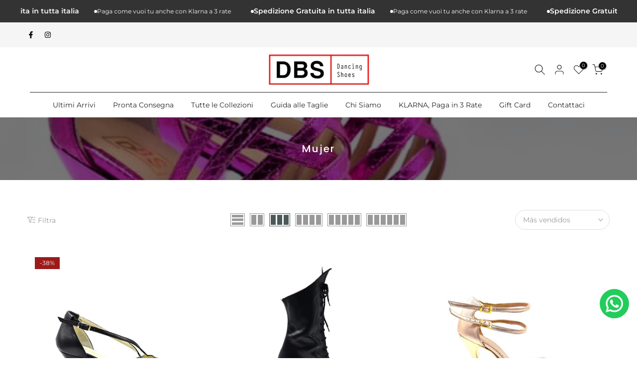

--- FILE ---
content_type: text/html; charset=utf-8
request_url: https://dbs.shoes/es/collections/donna
body_size: 44220
content:
<!doctype html><html class="t4sp-theme t4s-wrapper__full_width rtl_false swatch_color_style_2 pr_border_style_1 pr_img_effect_2 enable_eff_img1_true badge_shape_2 css_for_wis_app_true shadow_round_img_false t4s-header__bottom is-remove-unavai-2 t4_compare_false t4s-cart-count-0 t4s-pr-ellipsis-false
 no-js" lang="es">
  <head>
	
    <meta charset="utf-8">
    <meta http-equiv="X-UA-Compatible" content="IE=edge">
    <meta name="viewport" content="width=device-width, initial-scale=1, height=device-height, minimum-scale=1.0, maximum-scale=1.0">
    <meta name="theme-color" content="#fff">
    <link rel="canonical" href="https://dbs.shoes/es/collections/donna">
    <link rel="preconnect" href="https://cdn.shopify.com" crossorigin><link rel="shortcut icon" type="image/png" href="//dbs.shoes/cdn/shop/files/DBS_Dancing_shoes_Logo.png?crop=center&height=32&v=1712235289&width=32"><link id="t4s-favico" rel="apple-touch-icon-precomposed" type="image/png" sizes="152x152" href="//dbs.shoes/cdn/shop/files/DBS_Dancing_shoes_Logo.png?crop=center&height=152&v=1712235289&width=152"><link rel="preconnect" href="https://fonts.shopifycdn.com" crossorigin><title>Mujer &ndash; dbs-shoponline</title>
    <meta name="description" content="Los calzados DBS Dancing Shoes son adecuadas para cualquiera persona que quiere ser elegante en la pista de baile, pero también son perfectas para ocasiones formales o ceremonias"><meta name="keywords" content="Mujer, dbs-shoponline, dbs.shoes"/><meta name="author" content="The4">

<meta property="og:site_name" content="dbs-shoponline">
<meta property="og:url" content="https://dbs.shoes/es/collections/donna">
<meta property="og:title" content="Mujer">
<meta property="og:type" content="website">
<meta property="og:description" content="Los calzados DBS Dancing Shoes son adecuadas para cualquiera persona que quiere ser elegante en la pista de baile, pero también son perfectas para ocasiones formales o ceremonias"><meta property="og:image" content="http://dbs.shoes/cdn/shop/collections/scarpe-donna-dbs-shoes-napoli.jpg?v=1619764414">
  <meta property="og:image:secure_url" content="https://dbs.shoes/cdn/shop/collections/scarpe-donna-dbs-shoes-napoli.jpg?v=1619764414">
  <meta property="og:image:width" content="600">
  <meta property="og:image:height" content="600"><meta name="twitter:card" content="summary_large_image">
<meta name="twitter:title" content="Mujer">
<meta name="twitter:description" content="Los calzados DBS Dancing Shoes son adecuadas para cualquiera persona que quiere ser elegante en la pista de baile, pero también son perfectas para ocasiones formales o ceremonias"><script src="//dbs.shoes/cdn/shop/t/4/assets/lazysizes.min.js?v=10584584933744123821712249079" async="async"></script>
    <script src="//dbs.shoes/cdn/shop/t/4/assets/global.min.js?v=4393933175034925681712249078" defer="defer"></script>
    <script>window.performance && window.performance.mark && window.performance.mark('shopify.content_for_header.start');</script><meta id="shopify-digital-wallet" name="shopify-digital-wallet" content="/56381636757/digital_wallets/dialog">
<meta name="shopify-checkout-api-token" content="7528b2907ceed00fbe5cb31abad1fd22">
<meta id="in-context-paypal-metadata" data-shop-id="56381636757" data-venmo-supported="false" data-environment="production" data-locale="es_ES" data-paypal-v4="true" data-currency="EUR">
<link rel="alternate" type="application/atom+xml" title="Feed" href="/es/collections/donna.atom" />
<link rel="next" href="/es/collections/donna?page=2">
<link rel="alternate" hreflang="x-default" href="https://dbs.shoes/collections/donna">
<link rel="alternate" hreflang="it" href="https://dbs.shoes/collections/donna">
<link rel="alternate" hreflang="en" href="https://dbs.shoes/en/collections/donna">
<link rel="alternate" hreflang="es" href="https://dbs.shoes/es/collections/donna">
<link rel="alternate" hreflang="fr" href="https://dbs.shoes/fr/collections/donna">
<link rel="alternate" type="application/json+oembed" href="https://dbs.shoes/es/collections/donna.oembed">
<script async="async" src="/checkouts/internal/preloads.js?locale=es-IT"></script>
<link rel="preconnect" href="https://shop.app" crossorigin="anonymous">
<script async="async" src="https://shop.app/checkouts/internal/preloads.js?locale=es-IT&shop_id=56381636757" crossorigin="anonymous"></script>
<script id="apple-pay-shop-capabilities" type="application/json">{"shopId":56381636757,"countryCode":"IT","currencyCode":"EUR","merchantCapabilities":["supports3DS"],"merchantId":"gid:\/\/shopify\/Shop\/56381636757","merchantName":"dbs-shoponline","requiredBillingContactFields":["postalAddress","email","phone"],"requiredShippingContactFields":["postalAddress","email","phone"],"shippingType":"shipping","supportedNetworks":["visa","maestro","masterCard","amex"],"total":{"type":"pending","label":"dbs-shoponline","amount":"1.00"},"shopifyPaymentsEnabled":true,"supportsSubscriptions":true}</script>
<script id="shopify-features" type="application/json">{"accessToken":"7528b2907ceed00fbe5cb31abad1fd22","betas":["rich-media-storefront-analytics"],"domain":"dbs.shoes","predictiveSearch":true,"shopId":56381636757,"locale":"es"}</script>
<script>var Shopify = Shopify || {};
Shopify.shop = "dbs-shoponline.myshopify.com";
Shopify.locale = "es";
Shopify.currency = {"active":"EUR","rate":"1.0"};
Shopify.country = "IT";
Shopify.theme = {"name":"gecko-6-2-1-official","id":160053723463,"schema_name":"Gecko","schema_version":"6.2.1","theme_store_id":null,"role":"main"};
Shopify.theme.handle = "null";
Shopify.theme.style = {"id":null,"handle":null};
Shopify.cdnHost = "dbs.shoes/cdn";
Shopify.routes = Shopify.routes || {};
Shopify.routes.root = "/es/";</script>
<script type="module">!function(o){(o.Shopify=o.Shopify||{}).modules=!0}(window);</script>
<script>!function(o){function n(){var o=[];function n(){o.push(Array.prototype.slice.apply(arguments))}return n.q=o,n}var t=o.Shopify=o.Shopify||{};t.loadFeatures=n(),t.autoloadFeatures=n()}(window);</script>
<script>
  window.ShopifyPay = window.ShopifyPay || {};
  window.ShopifyPay.apiHost = "shop.app\/pay";
  window.ShopifyPay.redirectState = null;
</script>
<script id="shop-js-analytics" type="application/json">{"pageType":"collection"}</script>
<script defer="defer" async type="module" src="//dbs.shoes/cdn/shopifycloud/shop-js/modules/v2/client.init-shop-cart-sync_CvZOh8Af.es.esm.js"></script>
<script defer="defer" async type="module" src="//dbs.shoes/cdn/shopifycloud/shop-js/modules/v2/chunk.common_3Rxs6Qxh.esm.js"></script>
<script type="module">
  await import("//dbs.shoes/cdn/shopifycloud/shop-js/modules/v2/client.init-shop-cart-sync_CvZOh8Af.es.esm.js");
await import("//dbs.shoes/cdn/shopifycloud/shop-js/modules/v2/chunk.common_3Rxs6Qxh.esm.js");

  window.Shopify.SignInWithShop?.initShopCartSync?.({"fedCMEnabled":true,"windoidEnabled":true});

</script>
<script>
  window.Shopify = window.Shopify || {};
  if (!window.Shopify.featureAssets) window.Shopify.featureAssets = {};
  window.Shopify.featureAssets['shop-js'] = {"shop-cart-sync":["modules/v2/client.shop-cart-sync_rmK0axmV.es.esm.js","modules/v2/chunk.common_3Rxs6Qxh.esm.js"],"init-fed-cm":["modules/v2/client.init-fed-cm_ZaR7zFve.es.esm.js","modules/v2/chunk.common_3Rxs6Qxh.esm.js"],"shop-button":["modules/v2/client.shop-button_DtKRgnFY.es.esm.js","modules/v2/chunk.common_3Rxs6Qxh.esm.js"],"shop-cash-offers":["modules/v2/client.shop-cash-offers_CD08217J.es.esm.js","modules/v2/chunk.common_3Rxs6Qxh.esm.js","modules/v2/chunk.modal_DPIzVVvN.esm.js"],"init-windoid":["modules/v2/client.init-windoid_B42Q2JHR.es.esm.js","modules/v2/chunk.common_3Rxs6Qxh.esm.js"],"shop-toast-manager":["modules/v2/client.shop-toast-manager_BhL87v9O.es.esm.js","modules/v2/chunk.common_3Rxs6Qxh.esm.js"],"init-shop-email-lookup-coordinator":["modules/v2/client.init-shop-email-lookup-coordinator_CFAE-OH8.es.esm.js","modules/v2/chunk.common_3Rxs6Qxh.esm.js"],"init-shop-cart-sync":["modules/v2/client.init-shop-cart-sync_CvZOh8Af.es.esm.js","modules/v2/chunk.common_3Rxs6Qxh.esm.js"],"avatar":["modules/v2/client.avatar_BTnouDA3.es.esm.js"],"pay-button":["modules/v2/client.pay-button_x3Sl_UWF.es.esm.js","modules/v2/chunk.common_3Rxs6Qxh.esm.js"],"init-customer-accounts":["modules/v2/client.init-customer-accounts_DwzgN7WB.es.esm.js","modules/v2/client.shop-login-button_Bwv8tzNm.es.esm.js","modules/v2/chunk.common_3Rxs6Qxh.esm.js","modules/v2/chunk.modal_DPIzVVvN.esm.js"],"init-shop-for-new-customer-accounts":["modules/v2/client.init-shop-for-new-customer-accounts_l0dYgp_m.es.esm.js","modules/v2/client.shop-login-button_Bwv8tzNm.es.esm.js","modules/v2/chunk.common_3Rxs6Qxh.esm.js","modules/v2/chunk.modal_DPIzVVvN.esm.js"],"shop-login-button":["modules/v2/client.shop-login-button_Bwv8tzNm.es.esm.js","modules/v2/chunk.common_3Rxs6Qxh.esm.js","modules/v2/chunk.modal_DPIzVVvN.esm.js"],"init-customer-accounts-sign-up":["modules/v2/client.init-customer-accounts-sign-up_CqSuJy7r.es.esm.js","modules/v2/client.shop-login-button_Bwv8tzNm.es.esm.js","modules/v2/chunk.common_3Rxs6Qxh.esm.js","modules/v2/chunk.modal_DPIzVVvN.esm.js"],"shop-follow-button":["modules/v2/client.shop-follow-button_sMoqSZtr.es.esm.js","modules/v2/chunk.common_3Rxs6Qxh.esm.js","modules/v2/chunk.modal_DPIzVVvN.esm.js"],"checkout-modal":["modules/v2/client.checkout-modal_CwKmoEcx.es.esm.js","modules/v2/chunk.common_3Rxs6Qxh.esm.js","modules/v2/chunk.modal_DPIzVVvN.esm.js"],"lead-capture":["modules/v2/client.lead-capture_De9xQpTV.es.esm.js","modules/v2/chunk.common_3Rxs6Qxh.esm.js","modules/v2/chunk.modal_DPIzVVvN.esm.js"],"shop-login":["modules/v2/client.shop-login_DZKlOsWP.es.esm.js","modules/v2/chunk.common_3Rxs6Qxh.esm.js","modules/v2/chunk.modal_DPIzVVvN.esm.js"],"payment-terms":["modules/v2/client.payment-terms_WyOlUs-o.es.esm.js","modules/v2/chunk.common_3Rxs6Qxh.esm.js","modules/v2/chunk.modal_DPIzVVvN.esm.js"]};
</script>
<script>(function() {
  var isLoaded = false;
  function asyncLoad() {
    if (isLoaded) return;
    isLoaded = true;
    var urls = ["\/\/cdn.shopify.com\/proxy\/6c2f0218b0b69f80e92cc85ca7c52f7c09be1d10e4c478d91e76b00e2efc1cee\/api.goaffpro.com\/loader.js?shop=dbs-shoponline.myshopify.com\u0026sp-cache-control=cHVibGljLCBtYXgtYWdlPTkwMA","\/\/shopify.privy.com\/widget.js?shop=dbs-shoponline.myshopify.com","\/\/cdn.secomapp.com\/promotionpopup\/cdn\/allshops\/dbs-shoponline\/1645093139.js?shop=dbs-shoponline.myshopify.com","https:\/\/cdn.shopify.com\/s\/files\/1\/0563\/8163\/6757\/t\/1\/assets\/globo.options.init.js?v=1619797610\u0026shop=dbs-shoponline.myshopify.com","https:\/\/cdn.nfcube.com\/31c622422a6a1c7cb1ffec95c52be043.js?shop=dbs-shoponline.myshopify.com","https:\/\/dbs-shoponline.myshopify.com\/apps\/delivery\/delivery_coder.js?t=1712321564.6763\u0026n=673402901\u0026shop=dbs-shoponline.myshopify.com","https:\/\/configs.carthike.com\/carthike.js?shop=dbs-shoponline.myshopify.com","https:\/\/api-pixels.easyadsapp.com\/storefront.js?eid=0.06350290649973322\u0026shop=dbs-shoponline.myshopify.com","https:\/\/chimpstatic.com\/mcjs-connected\/js\/users\/6878f19658ff9f01eb7a78dee\/d1540eb4c3e6f1f566536b486.js?shop=dbs-shoponline.myshopify.com"];
    for (var i = 0; i < urls.length; i++) {
      var s = document.createElement('script');
      s.type = 'text/javascript';
      s.async = true;
      s.src = urls[i];
      var x = document.getElementsByTagName('script')[0];
      x.parentNode.insertBefore(s, x);
    }
  };
  if(window.attachEvent) {
    window.attachEvent('onload', asyncLoad);
  } else {
    window.addEventListener('load', asyncLoad, false);
  }
})();</script>
<script id="__st">var __st={"a":56381636757,"offset":3600,"reqid":"2d56e64c-6bb9-4ac4-b4aa-bd22c92c1718-1768610573","pageurl":"dbs.shoes\/es\/collections\/donna","u":"e5915a8404de","p":"collection","rtyp":"collection","rid":266664706197};</script>
<script>window.ShopifyPaypalV4VisibilityTracking = true;</script>
<script id="captcha-bootstrap">!function(){'use strict';const t='contact',e='account',n='new_comment',o=[[t,t],['blogs',n],['comments',n],[t,'customer']],c=[[e,'customer_login'],[e,'guest_login'],[e,'recover_customer_password'],[e,'create_customer']],r=t=>t.map((([t,e])=>`form[action*='/${t}']:not([data-nocaptcha='true']) input[name='form_type'][value='${e}']`)).join(','),a=t=>()=>t?[...document.querySelectorAll(t)].map((t=>t.form)):[];function s(){const t=[...o],e=r(t);return a(e)}const i='password',u='form_key',d=['recaptcha-v3-token','g-recaptcha-response','h-captcha-response',i],f=()=>{try{return window.sessionStorage}catch{return}},m='__shopify_v',_=t=>t.elements[u];function p(t,e,n=!1){try{const o=window.sessionStorage,c=JSON.parse(o.getItem(e)),{data:r}=function(t){const{data:e,action:n}=t;return t[m]||n?{data:e,action:n}:{data:t,action:n}}(c);for(const[e,n]of Object.entries(r))t.elements[e]&&(t.elements[e].value=n);n&&o.removeItem(e)}catch(o){console.error('form repopulation failed',{error:o})}}const l='form_type',E='cptcha';function T(t){t.dataset[E]=!0}const w=window,h=w.document,L='Shopify',v='ce_forms',y='captcha';let A=!1;((t,e)=>{const n=(g='f06e6c50-85a8-45c8-87d0-21a2b65856fe',I='https://cdn.shopify.com/shopifycloud/storefront-forms-hcaptcha/ce_storefront_forms_captcha_hcaptcha.v1.5.2.iife.js',D={infoText:'Protegido por hCaptcha',privacyText:'Privacidad',termsText:'Términos'},(t,e,n)=>{const o=w[L][v],c=o.bindForm;if(c)return c(t,g,e,D).then(n);var r;o.q.push([[t,g,e,D],n]),r=I,A||(h.body.append(Object.assign(h.createElement('script'),{id:'captcha-provider',async:!0,src:r})),A=!0)});var g,I,D;w[L]=w[L]||{},w[L][v]=w[L][v]||{},w[L][v].q=[],w[L][y]=w[L][y]||{},w[L][y].protect=function(t,e){n(t,void 0,e),T(t)},Object.freeze(w[L][y]),function(t,e,n,w,h,L){const[v,y,A,g]=function(t,e,n){const i=e?o:[],u=t?c:[],d=[...i,...u],f=r(d),m=r(i),_=r(d.filter((([t,e])=>n.includes(e))));return[a(f),a(m),a(_),s()]}(w,h,L),I=t=>{const e=t.target;return e instanceof HTMLFormElement?e:e&&e.form},D=t=>v().includes(t);t.addEventListener('submit',(t=>{const e=I(t);if(!e)return;const n=D(e)&&!e.dataset.hcaptchaBound&&!e.dataset.recaptchaBound,o=_(e),c=g().includes(e)&&(!o||!o.value);(n||c)&&t.preventDefault(),c&&!n&&(function(t){try{if(!f())return;!function(t){const e=f();if(!e)return;const n=_(t);if(!n)return;const o=n.value;o&&e.removeItem(o)}(t);const e=Array.from(Array(32),(()=>Math.random().toString(36)[2])).join('');!function(t,e){_(t)||t.append(Object.assign(document.createElement('input'),{type:'hidden',name:u})),t.elements[u].value=e}(t,e),function(t,e){const n=f();if(!n)return;const o=[...t.querySelectorAll(`input[type='${i}']`)].map((({name:t})=>t)),c=[...d,...o],r={};for(const[a,s]of new FormData(t).entries())c.includes(a)||(r[a]=s);n.setItem(e,JSON.stringify({[m]:1,action:t.action,data:r}))}(t,e)}catch(e){console.error('failed to persist form',e)}}(e),e.submit())}));const S=(t,e)=>{t&&!t.dataset[E]&&(n(t,e.some((e=>e===t))),T(t))};for(const o of['focusin','change'])t.addEventListener(o,(t=>{const e=I(t);D(e)&&S(e,y())}));const B=e.get('form_key'),M=e.get(l),P=B&&M;t.addEventListener('DOMContentLoaded',(()=>{const t=y();if(P)for(const e of t)e.elements[l].value===M&&p(e,B);[...new Set([...A(),...v().filter((t=>'true'===t.dataset.shopifyCaptcha))])].forEach((e=>S(e,t)))}))}(h,new URLSearchParams(w.location.search),n,t,e,['guest_login'])})(!0,!0)}();</script>
<script integrity="sha256-4kQ18oKyAcykRKYeNunJcIwy7WH5gtpwJnB7kiuLZ1E=" data-source-attribution="shopify.loadfeatures" defer="defer" src="//dbs.shoes/cdn/shopifycloud/storefront/assets/storefront/load_feature-a0a9edcb.js" crossorigin="anonymous"></script>
<script crossorigin="anonymous" defer="defer" src="//dbs.shoes/cdn/shopifycloud/storefront/assets/shopify_pay/storefront-65b4c6d7.js?v=20250812"></script>
<script data-source-attribution="shopify.dynamic_checkout.dynamic.init">var Shopify=Shopify||{};Shopify.PaymentButton=Shopify.PaymentButton||{isStorefrontPortableWallets:!0,init:function(){window.Shopify.PaymentButton.init=function(){};var t=document.createElement("script");t.src="https://dbs.shoes/cdn/shopifycloud/portable-wallets/latest/portable-wallets.es.js",t.type="module",document.head.appendChild(t)}};
</script>
<script data-source-attribution="shopify.dynamic_checkout.buyer_consent">
  function portableWalletsHideBuyerConsent(e){var t=document.getElementById("shopify-buyer-consent"),n=document.getElementById("shopify-subscription-policy-button");t&&n&&(t.classList.add("hidden"),t.setAttribute("aria-hidden","true"),n.removeEventListener("click",e))}function portableWalletsShowBuyerConsent(e){var t=document.getElementById("shopify-buyer-consent"),n=document.getElementById("shopify-subscription-policy-button");t&&n&&(t.classList.remove("hidden"),t.removeAttribute("aria-hidden"),n.addEventListener("click",e))}window.Shopify?.PaymentButton&&(window.Shopify.PaymentButton.hideBuyerConsent=portableWalletsHideBuyerConsent,window.Shopify.PaymentButton.showBuyerConsent=portableWalletsShowBuyerConsent);
</script>
<script data-source-attribution="shopify.dynamic_checkout.cart.bootstrap">document.addEventListener("DOMContentLoaded",(function(){function t(){return document.querySelector("shopify-accelerated-checkout-cart, shopify-accelerated-checkout")}if(t())Shopify.PaymentButton.init();else{new MutationObserver((function(e,n){t()&&(Shopify.PaymentButton.init(),n.disconnect())})).observe(document.body,{childList:!0,subtree:!0})}}));
</script>
<link id="shopify-accelerated-checkout-styles" rel="stylesheet" media="screen" href="https://dbs.shoes/cdn/shopifycloud/portable-wallets/latest/accelerated-checkout-backwards-compat.css" crossorigin="anonymous">
<style id="shopify-accelerated-checkout-cart">
        #shopify-buyer-consent {
  margin-top: 1em;
  display: inline-block;
  width: 100%;
}

#shopify-buyer-consent.hidden {
  display: none;
}

#shopify-subscription-policy-button {
  background: none;
  border: none;
  padding: 0;
  text-decoration: underline;
  font-size: inherit;
  cursor: pointer;
}

#shopify-subscription-policy-button::before {
  box-shadow: none;
}

      </style>

<script>window.performance && window.performance.mark && window.performance.mark('shopify.content_for_header.end');</script>
<link rel="preload" as="font" href="//dbs.shoes/cdn/fonts/montserrat/montserrat_n4.81949fa0ac9fd2021e16436151e8eaa539321637.woff2" type="font/woff2" crossorigin><link rel="preload" as="font" href="//dbs.shoes/cdn/fonts/montserrat/montserrat_n4.81949fa0ac9fd2021e16436151e8eaa539321637.woff2" type="font/woff2" crossorigin><link rel="preload" as="font" href="//dbs.shoes/cdn/fonts/montserrat/montserrat_n4.81949fa0ac9fd2021e16436151e8eaa539321637.woff2" type="font/woff2" crossorigin><link href="//dbs.shoes/cdn/shop/t/4/assets/t4s-base.css?v=117752612218522743601712249079" rel="stylesheet" type="text/css" media="all" /><style data-shopify>@font-face {
  font-family: Montserrat;
  font-weight: 100;
  font-style: normal;
  font-display: swap;
  src: url("//dbs.shoes/cdn/fonts/montserrat/montserrat_n1.2f0714cbd41857ba00d5d4fafdce92c40aadb8e6.woff2") format("woff2"),
       url("//dbs.shoes/cdn/fonts/montserrat/montserrat_n1.7bec1bf4c4d0f77c37dc95cf9616413eceba9082.woff") format("woff");
}
@font-face {
  font-family: Montserrat;
  font-weight: 100;
  font-style: italic;
  font-display: swap;
  src: url("//dbs.shoes/cdn/fonts/montserrat/montserrat_i1.9b40a9d3a0c01d36941e389cd64a63103055c80e.woff2") format("woff2"),
       url("//dbs.shoes/cdn/fonts/montserrat/montserrat_i1.27282f568267f77d06827c3bb45844a9294ff8e0.woff") format("woff");
}
@font-face {
  font-family: Montserrat;
  font-weight: 200;
  font-style: normal;
  font-display: swap;
  src: url("//dbs.shoes/cdn/fonts/montserrat/montserrat_n2.6158a4b6474a580592572fe30f04d0efe5adcbe8.woff2") format("woff2"),
       url("//dbs.shoes/cdn/fonts/montserrat/montserrat_n2.e4b01871223c147c2b91e7b86462152be4d7b524.woff") format("woff");
}
@font-face {
  font-family: Montserrat;
  font-weight: 200;
  font-style: italic;
  font-display: swap;
  src: url("//dbs.shoes/cdn/fonts/montserrat/montserrat_i2.5730ba22f49757bb096a20e8b70292fedd438b32.woff2") format("woff2"),
       url("//dbs.shoes/cdn/fonts/montserrat/montserrat_i2.45104f5e6fca2e96f092a38f7a4b9da22e34dbbb.woff") format("woff");
}
@font-face {
  font-family: Montserrat;
  font-weight: 300;
  font-style: normal;
  font-display: swap;
  src: url("//dbs.shoes/cdn/fonts/montserrat/montserrat_n3.29e699231893fd243e1620595067294bb067ba2a.woff2") format("woff2"),
       url("//dbs.shoes/cdn/fonts/montserrat/montserrat_n3.64ed56f012a53c08a49d49bd7e0c8d2f46119150.woff") format("woff");
}
@font-face {
  font-family: Montserrat;
  font-weight: 300;
  font-style: italic;
  font-display: swap;
  src: url("//dbs.shoes/cdn/fonts/montserrat/montserrat_i3.9cfee8ab0b9b229ed9a7652dff7d786e45a01df2.woff2") format("woff2"),
       url("//dbs.shoes/cdn/fonts/montserrat/montserrat_i3.68df04ba4494b4612ed6f9bf46b6c06246fa2fa4.woff") format("woff");
}
@font-face {
  font-family: Montserrat;
  font-weight: 400;
  font-style: normal;
  font-display: swap;
  src: url("//dbs.shoes/cdn/fonts/montserrat/montserrat_n4.81949fa0ac9fd2021e16436151e8eaa539321637.woff2") format("woff2"),
       url("//dbs.shoes/cdn/fonts/montserrat/montserrat_n4.a6c632ca7b62da89c3594789ba828388aac693fe.woff") format("woff");
}
@font-face {
  font-family: Montserrat;
  font-weight: 400;
  font-style: italic;
  font-display: swap;
  src: url("//dbs.shoes/cdn/fonts/montserrat/montserrat_i4.5a4ea298b4789e064f62a29aafc18d41f09ae59b.woff2") format("woff2"),
       url("//dbs.shoes/cdn/fonts/montserrat/montserrat_i4.072b5869c5e0ed5b9d2021e4c2af132e16681ad2.woff") format("woff");
}
@font-face {
  font-family: Montserrat;
  font-weight: 500;
  font-style: normal;
  font-display: swap;
  src: url("//dbs.shoes/cdn/fonts/montserrat/montserrat_n5.07ef3781d9c78c8b93c98419da7ad4fbeebb6635.woff2") format("woff2"),
       url("//dbs.shoes/cdn/fonts/montserrat/montserrat_n5.adf9b4bd8b0e4f55a0b203cdd84512667e0d5e4d.woff") format("woff");
}
@font-face {
  font-family: Montserrat;
  font-weight: 500;
  font-style: italic;
  font-display: swap;
  src: url("//dbs.shoes/cdn/fonts/montserrat/montserrat_i5.d3a783eb0cc26f2fda1e99d1dfec3ebaea1dc164.woff2") format("woff2"),
       url("//dbs.shoes/cdn/fonts/montserrat/montserrat_i5.76d414ea3d56bb79ef992a9c62dce2e9063bc062.woff") format("woff");
}
@font-face {
  font-family: Montserrat;
  font-weight: 600;
  font-style: normal;
  font-display: swap;
  src: url("//dbs.shoes/cdn/fonts/montserrat/montserrat_n6.1326b3e84230700ef15b3a29fb520639977513e0.woff2") format("woff2"),
       url("//dbs.shoes/cdn/fonts/montserrat/montserrat_n6.652f051080eb14192330daceed8cd53dfdc5ead9.woff") format("woff");
}
@font-face {
  font-family: Montserrat;
  font-weight: 600;
  font-style: italic;
  font-display: swap;
  src: url("//dbs.shoes/cdn/fonts/montserrat/montserrat_i6.e90155dd2f004112a61c0322d66d1f59dadfa84b.woff2") format("woff2"),
       url("//dbs.shoes/cdn/fonts/montserrat/montserrat_i6.41470518d8e9d7f1bcdd29a447c2397e5393943f.woff") format("woff");
}
@font-face {
  font-family: Montserrat;
  font-weight: 700;
  font-style: normal;
  font-display: swap;
  src: url("//dbs.shoes/cdn/fonts/montserrat/montserrat_n7.3c434e22befd5c18a6b4afadb1e3d77c128c7939.woff2") format("woff2"),
       url("//dbs.shoes/cdn/fonts/montserrat/montserrat_n7.5d9fa6e2cae713c8fb539a9876489d86207fe957.woff") format("woff");
}
@font-face {
  font-family: Montserrat;
  font-weight: 700;
  font-style: italic;
  font-display: swap;
  src: url("//dbs.shoes/cdn/fonts/montserrat/montserrat_i7.a0d4a463df4f146567d871890ffb3c80408e7732.woff2") format("woff2"),
       url("//dbs.shoes/cdn/fonts/montserrat/montserrat_i7.f6ec9f2a0681acc6f8152c40921d2a4d2e1a2c78.woff") format("woff");
}
@font-face {
  font-family: Montserrat;
  font-weight: 800;
  font-style: normal;
  font-display: swap;
  src: url("//dbs.shoes/cdn/fonts/montserrat/montserrat_n8.853056e398b4dadf6838423edb7abaa02f651554.woff2") format("woff2"),
       url("//dbs.shoes/cdn/fonts/montserrat/montserrat_n8.9201aba6104751e1b3e48577a5a739fc14862200.woff") format("woff");
}
@font-face {
  font-family: Montserrat;
  font-weight: 800;
  font-style: italic;
  font-display: swap;
  src: url("//dbs.shoes/cdn/fonts/montserrat/montserrat_i8.b5b703476aa25307888d32fbbb26f33913f79842.woff2") format("woff2"),
       url("//dbs.shoes/cdn/fonts/montserrat/montserrat_i8.1037a8c7c9042232c15d221799b18df65709cdd0.woff") format("woff");
}
@font-face {
  font-family: Montserrat;
  font-weight: 900;
  font-style: normal;
  font-display: swap;
  src: url("//dbs.shoes/cdn/fonts/montserrat/montserrat_n9.680ded1be351aa3bf3b3650ac5f6df485af8a07c.woff2") format("woff2"),
       url("//dbs.shoes/cdn/fonts/montserrat/montserrat_n9.0cc5aaeff26ef35c23b69a061997d78c9697a382.woff") format("woff");
}
@font-face {
  font-family: Montserrat;
  font-weight: 900;
  font-style: italic;
  font-display: swap;
  src: url("//dbs.shoes/cdn/fonts/montserrat/montserrat_i9.cd566e55c5982a3a39b3949665a79c881e095b14.woff2") format("woff2"),
       url("//dbs.shoes/cdn/fonts/montserrat/montserrat_i9.b18527943b7f5bc1488b82e39deb595a73d3e645.woff") format("woff");
}
@font-face {
  font-family: Poppins;
  font-weight: 100;
  font-style: normal;
  font-display: swap;
  src: url("//dbs.shoes/cdn/fonts/poppins/poppins_n1.91f1f2f2f3840810961af59e3a012dcc97d8ef59.woff2") format("woff2"),
       url("//dbs.shoes/cdn/fonts/poppins/poppins_n1.58d050ae3fe39914ce84b159a8c37ae874d01bfc.woff") format("woff");
}
@font-face {
  font-family: Poppins;
  font-weight: 100;
  font-style: italic;
  font-display: swap;
  src: url("//dbs.shoes/cdn/fonts/poppins/poppins_i1.12212c673bc6295d62eea1ca2437af51233e5e67.woff2") format("woff2"),
       url("//dbs.shoes/cdn/fonts/poppins/poppins_i1.57d27b035fa9c9ec7ce7020cd2ed80055da92d77.woff") format("woff");
}
@font-face {
  font-family: Poppins;
  font-weight: 200;
  font-style: normal;
  font-display: swap;
  src: url("//dbs.shoes/cdn/fonts/poppins/poppins_n2.99893b093cc6b797a8baf99180056d9e77320b68.woff2") format("woff2"),
       url("//dbs.shoes/cdn/fonts/poppins/poppins_n2.c218f0380a81801a28158673003c167a54d2d69c.woff") format("woff");
}
@font-face {
  font-family: Poppins;
  font-weight: 200;
  font-style: italic;
  font-display: swap;
  src: url("//dbs.shoes/cdn/fonts/poppins/poppins_i2.7783fc51c19908d12281d3f99718d10ab5348963.woff2") format("woff2"),
       url("//dbs.shoes/cdn/fonts/poppins/poppins_i2.34fc94f042b7f47b1448d25c4247572d2f33189b.woff") format("woff");
}
@font-face {
  font-family: Poppins;
  font-weight: 300;
  font-style: normal;
  font-display: swap;
  src: url("//dbs.shoes/cdn/fonts/poppins/poppins_n3.05f58335c3209cce17da4f1f1ab324ebe2982441.woff2") format("woff2"),
       url("//dbs.shoes/cdn/fonts/poppins/poppins_n3.6971368e1f131d2c8ff8e3a44a36b577fdda3ff5.woff") format("woff");
}
@font-face {
  font-family: Poppins;
  font-weight: 300;
  font-style: italic;
  font-display: swap;
  src: url("//dbs.shoes/cdn/fonts/poppins/poppins_i3.8536b4423050219f608e17f134fe9ea3b01ed890.woff2") format("woff2"),
       url("//dbs.shoes/cdn/fonts/poppins/poppins_i3.0f4433ada196bcabf726ed78f8e37e0995762f7f.woff") format("woff");
}
@font-face {
  font-family: Poppins;
  font-weight: 400;
  font-style: normal;
  font-display: swap;
  src: url("//dbs.shoes/cdn/fonts/poppins/poppins_n4.0ba78fa5af9b0e1a374041b3ceaadf0a43b41362.woff2") format("woff2"),
       url("//dbs.shoes/cdn/fonts/poppins/poppins_n4.214741a72ff2596839fc9760ee7a770386cf16ca.woff") format("woff");
}
@font-face {
  font-family: Poppins;
  font-weight: 400;
  font-style: italic;
  font-display: swap;
  src: url("//dbs.shoes/cdn/fonts/poppins/poppins_i4.846ad1e22474f856bd6b81ba4585a60799a9f5d2.woff2") format("woff2"),
       url("//dbs.shoes/cdn/fonts/poppins/poppins_i4.56b43284e8b52fc64c1fd271f289a39e8477e9ec.woff") format("woff");
}
@font-face {
  font-family: Poppins;
  font-weight: 500;
  font-style: normal;
  font-display: swap;
  src: url("//dbs.shoes/cdn/fonts/poppins/poppins_n5.ad5b4b72b59a00358afc706450c864c3c8323842.woff2") format("woff2"),
       url("//dbs.shoes/cdn/fonts/poppins/poppins_n5.33757fdf985af2d24b32fcd84c9a09224d4b2c39.woff") format("woff");
}
@font-face {
  font-family: Poppins;
  font-weight: 500;
  font-style: italic;
  font-display: swap;
  src: url("//dbs.shoes/cdn/fonts/poppins/poppins_i5.6acfce842c096080e34792078ef3cb7c3aad24d4.woff2") format("woff2"),
       url("//dbs.shoes/cdn/fonts/poppins/poppins_i5.a49113e4fe0ad7fd7716bd237f1602cbec299b3c.woff") format("woff");
}
@font-face {
  font-family: Poppins;
  font-weight: 600;
  font-style: normal;
  font-display: swap;
  src: url("//dbs.shoes/cdn/fonts/poppins/poppins_n6.aa29d4918bc243723d56b59572e18228ed0786f6.woff2") format("woff2"),
       url("//dbs.shoes/cdn/fonts/poppins/poppins_n6.5f815d845fe073750885d5b7e619ee00e8111208.woff") format("woff");
}
@font-face {
  font-family: Poppins;
  font-weight: 600;
  font-style: italic;
  font-display: swap;
  src: url("//dbs.shoes/cdn/fonts/poppins/poppins_i6.bb8044d6203f492888d626dafda3c2999253e8e9.woff2") format("woff2"),
       url("//dbs.shoes/cdn/fonts/poppins/poppins_i6.e233dec1a61b1e7dead9f920159eda42280a02c3.woff") format("woff");
}
@font-face {
  font-family: Poppins;
  font-weight: 700;
  font-style: normal;
  font-display: swap;
  src: url("//dbs.shoes/cdn/fonts/poppins/poppins_n7.56758dcf284489feb014a026f3727f2f20a54626.woff2") format("woff2"),
       url("//dbs.shoes/cdn/fonts/poppins/poppins_n7.f34f55d9b3d3205d2cd6f64955ff4b36f0cfd8da.woff") format("woff");
}
@font-face {
  font-family: Poppins;
  font-weight: 700;
  font-style: italic;
  font-display: swap;
  src: url("//dbs.shoes/cdn/fonts/poppins/poppins_i7.42fd71da11e9d101e1e6c7932199f925f9eea42d.woff2") format("woff2"),
       url("//dbs.shoes/cdn/fonts/poppins/poppins_i7.ec8499dbd7616004e21155106d13837fff4cf556.woff") format("woff");
}
@font-face {
  font-family: Poppins;
  font-weight: 800;
  font-style: normal;
  font-display: swap;
  src: url("//dbs.shoes/cdn/fonts/poppins/poppins_n8.580200d05bca09e2e0c6f4c922047c227dfa8e8c.woff2") format("woff2"),
       url("//dbs.shoes/cdn/fonts/poppins/poppins_n8.f4450f472fdcbe9e829f3583ebd559988f5a3d25.woff") format("woff");
}
@font-face {
  font-family: Poppins;
  font-weight: 800;
  font-style: italic;
  font-display: swap;
  src: url("//dbs.shoes/cdn/fonts/poppins/poppins_i8.55af7c89c62b8603457a34c5936ad3b39f67e29c.woff2") format("woff2"),
       url("//dbs.shoes/cdn/fonts/poppins/poppins_i8.1143b85f67a233999703c64471299cee6bc83160.woff") format("woff");
}
@font-face {
  font-family: Poppins;
  font-weight: 900;
  font-style: normal;
  font-display: swap;
  src: url("//dbs.shoes/cdn/fonts/poppins/poppins_n9.eb6b9ef01b62e777a960bfd02fc9fb4918cd3eab.woff2") format("woff2"),
       url("//dbs.shoes/cdn/fonts/poppins/poppins_n9.6501a5bd018e348b6d5d6e8c335f9e7d32a80c36.woff") format("woff");
}
@font-face {
  font-family: Poppins;
  font-weight: 900;
  font-style: italic;
  font-display: swap;
  src: url("//dbs.shoes/cdn/fonts/poppins/poppins_i9.c9d778054c6973c207cbc167d4355fd67c665d16.woff2") format("woff2"),
       url("//dbs.shoes/cdn/fonts/poppins/poppins_i9.67b02f99c1e5afe159943a603851cb6b6276ba49.woff") format("woff");
}
@font-face {
  font-family: Poppins;
  font-weight: 400;
  font-style: normal;
  font-display: swap;
  src: url("//dbs.shoes/cdn/fonts/poppins/poppins_n4.0ba78fa5af9b0e1a374041b3ceaadf0a43b41362.woff2") format("woff2"),
       url("//dbs.shoes/cdn/fonts/poppins/poppins_n4.214741a72ff2596839fc9760ee7a770386cf16ca.woff") format("woff");
}
:root {
      
      /* CSS Variables */
    --wrapper-mw      : 1420px;
    --font-family-1   : Montserrat, sans-serif;;
    --font-family-2   : Poppins, sans-serif;;
    --font-family-3   : Poppins, sans-serif;;
    --font-body-family   : Montserrat, sans-serif;;
    --font-heading-family: Poppins, sans-serif;;
    
    
    --t4s-success-color       : #428445;
    --t4s-success-color-rgb   : 66, 132, 69;
    --t4s-warning-color       : #e0b252;
    --t4s-warning-color-rgb   : 224, 178, 82;
    --t4s-error-color         : #EB001B;
    --t4s-error-color-rgb     : 235, 0, 27;
    --t4s-light-color         : #ffffff;
    --t4s-dark-color          : #222222;
    --t4s-highlight-color     : #ec0101;
    --t4s-tooltip-background  : #383838;
    --t4s-tooltip-color       : #fff;
    --primary-sw-color        : #333;
    --primary-sw-color-rgb    : 51, 51, 51;
    --border-sw-color         : #ddd;
    --secondary-sw-color      : #878787;
    --sale-price-color        : #fa0000;
    --primary-price-color     : #878787;
    --secondary-price-color   : #878787;
    
    --t4s-body-background     : #fff;
    --text-color              : #999999;
    --text-color-rgb          : 153, 153, 153;
    --heading-color           : #4d5959;
    --accent-color            : #fa0000;
    --accent-color-rgb        : 250, 0, 0;
    --accent-color-darken     : #ad0000;
    --accent-color-hover      : var(--accent-color-darken);
    --secondary-color         : #4d5959;
    --secondary-color-rgb     : 77, 89, 89;
    --link-color              : #222222;
    --link-color-hover        : #222222;
    --border-color            : #ddd;
    --border-color-rgb        : 221, 221, 221;
    --border-primary-color    : #333;
    --button-background       : #222;
    --button-color            : #fff;
    --button-background-hover : #fa0000;
    --button-color-hover      : #fff;

    --btn-radius              : 0px;
    --other-radius            : 0px;

    --sale-badge-background    : #9c1a1a;
    --sale-badge-color         : #fff;
    --new-badge-background     : #9c1a1a;
    --new-badge-color          : #fff;
    --preorder-badge-background: #9c1a1a;
    --preorder-badge-color     : #fff;
    --soldout-badge-background : #999999;
    --soldout-badge-color      : #fff;
    --custom-badge-background  : #9c1a1a;
    --custom-badge-color       : #fff;/* Shopify related variables */
    --payment-terms-background-color: ;
    
    --lz-background: #f5f5f5;
    --lz-img: url("//dbs.shoes/cdn/shop/t/4/assets/t4s_loader.svg?v=111115509287537986261712311565");}

  html {
    font-size: 62.5%;
    height: 100%;
  }

  body {
    overflow-x: hidden;
    margin: 0;
    font-size:14px;
    letter-spacing: 0px;
    color: var(--text-color);
    font-family: var(--font-body-family);
    line-height: 1.7;
    font-weight: 400;
    -webkit-font-smoothing: auto;
    -moz-osx-font-smoothing: auto;
    background-color: var(--t4s-body-background);
  }
  
  /*
  @media screen and (min-width: 750px) {
    body {
      font-size: 1.6rem;
    }
  }
  */

  h1, h2, h3, h4, h5, h6, .t4s_as_title {
    color: var(--heading-color);
    font-family: var(--font-heading-family);
    line-height: 1.4;
    font-weight: 400;
    letter-spacing: 2px;
  }
  h1 { font-size: 37px }
  h2 { font-size: 29px }
  h3 { font-size: 23px }
  h4 { font-size: 18px }
  h5 { font-size: 17px }
  h6 { font-size: 15.5px }
  a,.t4s_as_link {
    /* font-family: var(--font-link-family); */
    color: var(--link-color);
  }
  button,
  input,
  optgroup,
  select,
  textarea {
    border-color: var(--border-color);
  }
  .t4s_as_button,
  button,
  input[type="button"]:not(.t4s-btn),
  input[type="reset"],
  input[type="submit"]:not(.t4s-btn) {
    font-family: var(--font-button-family);
    color: var(--button-color);
    background-color: var(--button-background);
    border-color: var(--button-background);
  }
  
  .t4s-cp,.t4s-color-accent { color : var(--accent-color) }.t4s-ct,.t4s-color-text { color : var(--text-color) }.t4s-ch,.t4ss-color-heading { color : var(--heading-color) }.t4s-csecondary { color : var(--secondary-color) }
  
  .t4s-fnt-fm-1 {
    font-family: var(--font-family-1) !important;
  }
  .t4s-fnt-fm-2 {
    font-family: var(--font-family-2) !important;
  }
  .t4s-fnt-fm-3 {
    font-family: var(--font-family-3) !important;
  }
  .t4s-cr {
    color: var(--t4s-highlight-color);
  }
  .t4s-price__sale { color: var(--primary-price-color); }@media (-moz-touch-enabled: 0), (hover: hover) and (min-width: 1025px){
    a:hover,.t4s_as_link:hover {
      color: var(--link-color-hover);
    }
    .t4s_as_button:hover,
      button:hover,
      input[type="button"]:not(.t4s-btn):hover, 
      input[type="reset"]:hover,
      input[type="submit"]:not(.t4s-btn):hover  {
      color: var(--button-color-hover);
      background-color: var(--button-background-hover);
      border-color: var(--button-background-hover);
    }
  }
  .t4s-fix-overflow.t4s-row { max-width: 100vw;margin-left: auto;margin-right: auto;}.lazyloadt4s-opt {opacity: 1 !important;transition: opacity 0s, transform 1s !important;}.t4s-d-block {display: block;}.t4s-d-none {display: none;}@media (min-width: 768px) {.t4s-d-md-block {display: block;}.t4s-d-md-none {display: none; }}@media (min-width: 1025px) {.t4s-d-lg-block {display: block;}.t4s-d-lg-none {display: none; }}</style><script>
  const isBehaviorSmooth = 'scrollBehavior' in document.documentElement.style && getComputedStyle(document.documentElement).scrollBehavior === 'smooth';
  const t4sXMLHttpRequest = window.XMLHttpRequest, documentElementT4s = document.documentElement; documentElementT4s.className = documentElementT4s.className.replace('no-js', 'js');function loadImageT4s(_this) { _this.classList.add('lazyloadt4sed')};(function() { const matchMediaHoverT4s = (window.matchMedia('(-moz-touch-enabled: 1), (hover: none)')).matches; documentElementT4s.className += ((window.CSS && window.CSS.supports('(position: sticky) or (position: -webkit-sticky)')) ? ' t4sp-sticky' : ' t4sp-no-sticky'); documentElementT4s.className += matchMediaHoverT4s ? ' t4sp-no-hover' : ' t4sp-hover'; window.onpageshow = function() { if (performance.navigation.type === 2) {document.dispatchEvent(new CustomEvent('cart:refresh'))} }; if (!matchMediaHoverT4s && window.width > 1024) { document.addEventListener('mousemove', function(evt) { documentElementT4s.classList.replace('t4sp-no-hover','t4sp-hover'); document.dispatchEvent(new CustomEvent('theme:hover')); }, {once : true} ); } }());</script><link rel="stylesheet" href="//dbs.shoes/cdn/shop/t/4/assets/ecomrise-colors.css?v=111603181540343972631712249078" media="print" onload="this.media='all'"><!-- BEGIN app block: shopify://apps/pandectes-gdpr/blocks/banner/58c0baa2-6cc1-480c-9ea6-38d6d559556a -->
  
    
      <!-- TCF is active, scripts are loaded above -->
      
      <script>
        
          window.PandectesSettings = {"store":{"id":56381636757,"plan":"basic","theme":"gecko-6-2-1-official","primaryLocale":"it","adminMode":false,"headless":false,"storefrontRootDomain":"","checkoutRootDomain":"","storefrontAccessToken":""},"tsPublished":1748275356,"declaration":{"showPurpose":false,"showProvider":false,"declIntroText":"Utilizziamo i cookie per ottimizzare la funzionalità del sito Web, analizzare le prestazioni e fornire un&#39;esperienza personalizzata all&#39;utente. Alcuni cookie sono essenziali per far funzionare e funzionare correttamente il sito web. Questi cookie non possono essere disabilitati. In questa finestra puoi gestire le tue preferenze sui cookie.","showDateGenerated":true},"language":{"unpublished":[],"languageMode":"Single","fallbackLanguage":"it","languageDetection":"browser","languagesSupported":[]},"texts":{"managed":{"headerText":{"it":"Rispettiamo la tua privacy"},"consentText":{"it":"Questo sito web utilizza i cookie per assicurarti la migliore esperienza."},"linkText":{"it":"Scopri di più"},"imprintText":{"it":"Impronta"},"googleLinkText":{"it":"Termini sulla privacy di Google"},"allowButtonText":{"it":"Accettare"},"denyButtonText":{"it":"Declino"},"dismissButtonText":{"it":"Ok"},"leaveSiteButtonText":{"it":"Lascia questo sito"},"preferencesButtonText":{"it":"Preferenze"},"cookiePolicyText":{"it":"Gestione dei Cookie"},"preferencesPopupTitleText":{"it":"Gestire le preferenze di consenso"},"preferencesPopupIntroText":{"it":"Utilizziamo i cookie per ottimizzare la funzionalità del sito Web, analizzare le prestazioni e fornire un'esperienza personalizzata all'utente. Alcuni cookie sono essenziali per il funzionamento e il corretto funzionamento del sito web. Questi cookie non possono essere disabilitati. In questa finestra puoi gestire le tue preferenze sui cookie."},"preferencesPopupSaveButtonText":{"it":"Salva preferenze"},"preferencesPopupCloseButtonText":{"it":"Chiudere"},"preferencesPopupAcceptAllButtonText":{"it":"Accettare tutti"},"preferencesPopupRejectAllButtonText":{"it":"Rifiuta tutto"},"cookiesDetailsText":{"it":"Dettagli sui cookie"},"preferencesPopupAlwaysAllowedText":{"it":"sempre permesso"},"accessSectionParagraphText":{"it":"Hai il diritto di poter accedere ai tuoi dati in qualsiasi momento."},"accessSectionTitleText":{"it":"Portabilità dei dati"},"accessSectionAccountInfoActionText":{"it":"Dati personali"},"accessSectionDownloadReportActionText":{"it":"Scarica tutto"},"accessSectionGDPRRequestsActionText":{"it":"Richieste dell'interessato"},"accessSectionOrdersRecordsActionText":{"it":"Ordini"},"rectificationSectionParagraphText":{"it":"Hai il diritto di richiedere l'aggiornamento dei tuoi dati ogni volta che lo ritieni opportuno."},"rectificationSectionTitleText":{"it":"Rettifica dei dati"},"rectificationCommentPlaceholder":{"it":"Descrivi cosa vuoi che venga aggiornato"},"rectificationCommentValidationError":{"it":"Il commento è obbligatorio"},"rectificationSectionEditAccountActionText":{"it":"Richiedi un aggiornamento"},"erasureSectionTitleText":{"it":"Diritto all'oblio"},"erasureSectionParagraphText":{"it":"Hai il diritto di chiedere la cancellazione di tutti i tuoi dati. Dopodiché, non sarai più in grado di accedere al tuo account."},"erasureSectionRequestDeletionActionText":{"it":"Richiedi la cancellazione dei dati personali"},"consentDate":{"it":"Data del consenso"},"consentId":{"it":"ID di consenso"},"consentSectionChangeConsentActionText":{"it":"Modifica la preferenza per il consenso"},"consentSectionConsentedText":{"it":"Hai acconsentito alla politica sui cookie di questo sito web su"},"consentSectionNoConsentText":{"it":"Non hai acconsentito alla politica sui cookie di questo sito."},"consentSectionTitleText":{"it":"Il tuo consenso ai cookie"},"consentStatus":{"it":"Preferenza di consenso"},"confirmationFailureMessage":{"it":"La tua richiesta non è stata verificata. Riprova e se il problema persiste, contatta il proprietario del negozio per assistenza"},"confirmationFailureTitle":{"it":"Si è verificato un problema"},"confirmationSuccessMessage":{"it":"Ti risponderemo presto in merito alla tua richiesta."},"confirmationSuccessTitle":{"it":"La tua richiesta è verificata"},"guestsSupportEmailFailureMessage":{"it":"La tua richiesta non è stata inviata. Riprova e se il problema persiste, contatta il proprietario del negozio per assistenza."},"guestsSupportEmailFailureTitle":{"it":"Si è verificato un problema"},"guestsSupportEmailPlaceholder":{"it":"Indirizzo email"},"guestsSupportEmailSuccessMessage":{"it":"Se sei registrato come cliente di questo negozio, riceverai presto un'e-mail con le istruzioni su come procedere."},"guestsSupportEmailSuccessTitle":{"it":"Grazie per la vostra richiesta"},"guestsSupportEmailValidationError":{"it":"L'email non è valida"},"guestsSupportInfoText":{"it":"Effettua il login con il tuo account cliente per procedere ulteriormente."},"submitButton":{"it":"Invia"},"submittingButton":{"it":"Invio in corso..."},"cancelButton":{"it":"Annulla"},"declIntroText":{"it":"Utilizziamo i cookie per ottimizzare la funzionalità del sito Web, analizzare le prestazioni e fornire un&#39;esperienza personalizzata all&#39;utente. Alcuni cookie sono essenziali per far funzionare e funzionare correttamente il sito web. Questi cookie non possono essere disabilitati. In questa finestra puoi gestire le tue preferenze sui cookie."},"declName":{"it":"Nome"},"declPurpose":{"it":"Scopo"},"declType":{"it":"Tipo"},"declRetention":{"it":"Ritenzione"},"declProvider":{"it":"Fornitore"},"declFirstParty":{"it":"Prima parte"},"declThirdParty":{"it":"Terzo"},"declSeconds":{"it":"secondi"},"declMinutes":{"it":"minuti"},"declHours":{"it":"ore"},"declDays":{"it":"giorni"},"declMonths":{"it":"mesi"},"declYears":{"it":"anni"},"declSession":{"it":"Sessione"},"declDomain":{"it":"Dominio"},"declPath":{"it":"Il percorso"}},"categories":{"strictlyNecessaryCookiesTitleText":{"it":"Cookie strettamente necessari"},"strictlyNecessaryCookiesDescriptionText":{"it":"Questi cookie sono essenziali per consentirti di spostarti all'interno del sito Web e utilizzare le sue funzionalità, come l'accesso alle aree sicure del sito Web. Il sito web non può funzionare correttamente senza questi cookie."},"functionalityCookiesTitleText":{"it":"Cookie funzionali"},"functionalityCookiesDescriptionText":{"it":"Questi cookie consentono al sito di fornire funzionalità e personalizzazione avanzate. Possono essere impostati da noi o da fornitori di terze parti i cui servizi abbiamo aggiunto alle nostre pagine. Se non consenti questi cookie, alcuni o tutti questi servizi potrebbero non funzionare correttamente."},"performanceCookiesTitleText":{"it":"Cookie di prestazione"},"performanceCookiesDescriptionText":{"it":"Questi cookie ci consentono di monitorare e migliorare le prestazioni del nostro sito web. Ad esempio, ci consentono di contare le visite, identificare le sorgenti di traffico e vedere quali parti del sito sono più popolari."},"targetingCookiesTitleText":{"it":"Cookie mirati"},"targetingCookiesDescriptionText":{"it":"Questi cookie possono essere impostati attraverso il nostro sito dai nostri partner pubblicitari. Possono essere utilizzati da tali società per creare un profilo dei tuoi interessi e mostrarti annunci pertinenti su altri siti. Non memorizzano direttamente informazioni personali, ma si basano sull'identificazione univoca del browser e del dispositivo Internet. Se non consenti questi cookie, sperimenterai pubblicità meno mirata."},"unclassifiedCookiesTitleText":{"it":"Cookie non classificati"},"unclassifiedCookiesDescriptionText":{"it":"I cookie non classificati sono cookie che stiamo classificando insieme ai fornitori di cookie individuali."}},"auto":{}},"library":{"previewMode":false,"fadeInTimeout":0,"defaultBlocked":7,"showLink":true,"showImprintLink":false,"showGoogleLink":false,"enabled":true,"cookie":{"expiryDays":365,"secure":true,"domain":""},"dismissOnScroll":false,"dismissOnWindowClick":false,"dismissOnTimeout":false,"palette":{"popup":{"background":"#000000","backgroundForCalculations":{"a":1,"b":0,"g":0,"r":0},"text":"#FFFFFF"},"button":{"background":"transparent","backgroundForCalculations":{"a":1,"b":0,"g":0,"r":0},"text":"#F1D600","textForCalculation":{"a":1,"b":0,"g":214,"r":241},"border":"#F1D600"}},"content":{"href":"https://dbs-shoponline.myshopify.com/policies/privacy-policy","imprintHref":"/","close":"&#10005;","target":"","logo":"<img class=\"cc-banner-logo\" style=\"max-height: 40px;\" src=\"https://dbs-shoponline.myshopify.com/cdn/shop/files/pandectes-banner-logo.png\" alt=\"logo\" />"},"window":"<div role=\"dialog\" aria-live=\"polite\" aria-label=\"cookieconsent\" aria-describedby=\"cookieconsent:desc\" id=\"pandectes-banner\" class=\"cc-window-wrapper cc-bottom-wrapper\"><div class=\"pd-cookie-banner-window cc-window {{classes}}\"><!--googleoff: all-->{{children}}<!--googleon: all--></div></div>","compliance":{"opt-in":"<div class=\"cc-compliance cc-highlight\">{{allow}}</div>"},"type":"opt-in","layouts":{"basic":"{{logo}}{{messagelink}}{{compliance}}{{close}}"},"position":"bottom","theme":"wired","revokable":true,"animateRevokable":false,"revokableReset":false,"revokableLogoUrl":"","revokablePlacement":"bottom-left","revokableMarginHorizontal":15,"revokableMarginVertical":15,"static":false,"autoAttach":true,"hasTransition":true,"blacklistPage":[""],"elements":{"close":"<button aria-label=\"close\" type=\"button\" tabindex=\"0\" class=\"cc-close\">{{close}}</button>","dismiss":"<button type=\"button\" tabindex=\"0\" class=\"cc-btn cc-btn-decision cc-dismiss\">{{dismiss}}</button>","allow":"<button type=\"button\" tabindex=\"0\" class=\"cc-btn cc-btn-decision cc-allow\">{{allow}}</button>","deny":"<button type=\"button\" tabindex=\"0\" class=\"cc-btn cc-btn-decision cc-deny\">{{deny}}</button>","preferences":"<button tabindex=\"0\" type=\"button\" class=\"cc-btn cc-settings\" onclick=\"Pandectes.fn.openPreferences()\">{{preferences}}</button>"}},"geolocation":{"brOnly":false,"caOnly":false,"chOnly":false,"euOnly":false,"jpOnly":false,"thOnly":false,"zaOnly":false,"canadaOnly":false,"globalVisibility":true},"dsr":{"guestsSupport":false,"accessSectionDownloadReportAuto":false},"banner":{"resetTs":1714496055,"extraCss":"        .cc-banner-logo {max-width: 24em!important;}    @media(min-width: 768px) {.cc-window.cc-floating{max-width: 24em!important;width: 24em!important;}}    .cc-message, .pd-cookie-banner-window .cc-header, .cc-logo {text-align: left}    .cc-window-wrapper{z-index: 2147483647;}    .cc-window{z-index: 2147483647;font-family: inherit;}    .pd-cookie-banner-window .cc-header{font-family: inherit;}    .pd-cp-ui{font-family: inherit; background-color: #000000;color:#FFFFFF;}    button.pd-cp-btn, a.pd-cp-btn{}    input + .pd-cp-preferences-slider{background-color: rgba(255, 255, 255, 0.3)}    .pd-cp-scrolling-section::-webkit-scrollbar{background-color: rgba(255, 255, 255, 0.3)}    input:checked + .pd-cp-preferences-slider{background-color: rgba(255, 255, 255, 1)}    .pd-cp-scrolling-section::-webkit-scrollbar-thumb {background-color: rgba(255, 255, 255, 1)}    .pd-cp-ui-close{color:#FFFFFF;}    .pd-cp-preferences-slider:before{background-color: #000000}    .pd-cp-title:before {border-color: #FFFFFF!important}    .pd-cp-preferences-slider{background-color:#FFFFFF}    .pd-cp-toggle{color:#FFFFFF!important}    @media(max-width:699px) {.pd-cp-ui-close-top svg {fill: #FFFFFF}}    .pd-cp-toggle:hover,.pd-cp-toggle:visited,.pd-cp-toggle:active{color:#FFFFFF!important}    .pd-cookie-banner-window {box-shadow: 0 0 18px rgb(0 0 0 / 20%);}  ","customJavascript":{},"showPoweredBy":false,"logoHeight":40,"revokableTrigger":false,"hybridStrict":false,"cookiesBlockedByDefault":"7","isActive":true,"implicitSavePreferences":false,"cookieIcon":false,"blockBots":false,"showCookiesDetails":true,"hasTransition":true,"blockingPage":false,"showOnlyLandingPage":false,"leaveSiteUrl":"https://www.google.com","linkRespectStoreLang":false},"cookies":{"0":[{"name":"cart_currency","type":"http","domain":"dbs.shoes","path":"/","provider":"Shopify","firstParty":true,"retention":"2 ","expires":2,"unit":"declSession","purpose":{"it":"Il cookie è necessario per il checkout sicuro e la funzione di pagamento sul sito web. Questa funzione è fornita da shopify.com."}},{"name":"secure_customer_sig","type":"http","domain":"dbs.shoes","path":"/","provider":"Shopify","firstParty":true,"retention":"1 year(s)","expires":1,"unit":"declYears","purpose":{"it":"Utilizzato in connessione con l'accesso del cliente."}},{"name":"localization","type":"http","domain":"dbs.shoes","path":"/","provider":"Shopify","firstParty":true,"retention":"1 year(s)","expires":1,"unit":"declYears","purpose":{"it":"Localizzazione negozio Shopify"}},{"name":"_tracking_consent","type":"http","domain":".dbs.shoes","path":"/","provider":"Shopify","firstParty":true,"retention":"1 year(s)","expires":1,"unit":"declYears","purpose":{"it":"Preferenze di monitoraggio."}},{"name":"shopify_pay_redirect","type":"http","domain":"dbs.shoes","path":"/","provider":"Shopify","firstParty":true,"retention":"1 hour(s)","expires":1,"unit":"declHours","purpose":{"it":"Il cookie è necessario per il checkout sicuro e la funzione di pagamento sul sito web. Questa funzione è fornita da shopify.com."}},{"name":"_cmp_a","type":"http","domain":".dbs.shoes","path":"/","provider":"Shopify","firstParty":true,"retention":"1 day(s)","expires":1,"unit":"declDays","purpose":{"it":"Utilizzato per gestire le impostazioni sulla privacy dei clienti."}},{"name":"keep_alive","type":"http","domain":"dbs.shoes","path":"/","provider":"Shopify","firstParty":true,"retention":"30 minute(s)","expires":30,"unit":"declMinutes","purpose":{"it":"Utilizzato in connessione con la localizzazione dell'acquirente."}}],"1":[{"name":"wpm-domain-test","type":"http","domain":"shoes","path":"/","provider":"Shopify","firstParty":false,"retention":"Session","expires":1,"unit":"declSeconds","purpose":{"it":"Utilizzato per testare la memorizzazione dei parametri sui prodotti aggiunti al carrello o sulla valuta di pagamento"}},{"name":"wpm-domain-test","type":"http","domain":"dbs.shoes","path":"/","provider":"Shopify","firstParty":true,"retention":"Session","expires":1,"unit":"declSeconds","purpose":{"it":"Utilizzato per testare la memorizzazione dei parametri sui prodotti aggiunti al carrello o sulla valuta di pagamento"}}],"2":[{"name":"_shopify_sa_t","type":"http","domain":"dbs.shoes","path":"/","provider":"Shopify","firstParty":true,"retention":"30 minute(s)","expires":30,"unit":"declMinutes","purpose":{"it":"Analisi di Shopify relative a marketing e referral."}},{"name":"_shopify_sa_p","type":"http","domain":"dbs.shoes","path":"/","provider":"Shopify","firstParty":true,"retention":"30 minute(s)","expires":30,"unit":"declMinutes","purpose":{"it":"Analisi di Shopify relative a marketing e referral."}},{"name":"_shopify_s","type":"http","domain":"dbs.shoes","path":"/","provider":"Shopify","firstParty":true,"retention":"30 minute(s)","expires":30,"unit":"declMinutes","purpose":{"it":"Analisi di Shopify."}},{"name":"_shopify_y","type":"http","domain":".dbs.shoes","path":"/","provider":"Shopify","firstParty":true,"retention":"1 year(s)","expires":1,"unit":"declYears","purpose":{"it":"Analisi di Shopify."}},{"name":"_landing_page","type":"http","domain":".dbs.shoes","path":"/","provider":"Shopify","firstParty":true,"retention":"2 ","expires":2,"unit":"declSession","purpose":{"it":"Tiene traccia delle pagine di destinazione."}},{"name":"_orig_referrer","type":"http","domain":".dbs.shoes","path":"/","provider":"Shopify","firstParty":true,"retention":"2 ","expires":2,"unit":"declSession","purpose":{"it":"Tiene traccia delle pagine di destinazione."}},{"name":"_shopify_s","type":"http","domain":"shoes","path":"/","provider":"Shopify","firstParty":false,"retention":"Session","expires":1,"unit":"declSeconds","purpose":{"it":"Analisi di Shopify."}}],"4":[{"name":"_fbp","type":"http","domain":".dbs.shoes","path":"/","provider":"Facebook","firstParty":true,"retention":"3 month(s)","expires":3,"unit":"declMonths","purpose":{"it":"Il cookie viene inserito da Facebook per tracciare le visite attraverso i siti web."}},{"name":"_privy_B7C1442CE134AC914A485FD5","type":"http","domain":".dbs.shoes","path":"/","provider":"Privy","firstParty":true,"retention":"1 year(s)","expires":1,"unit":"declYears","purpose":{"it":""}}],"8":[{"name":"_delivery_app__country_name","type":"http","domain":"dbs.shoes","path":"/collections","provider":"Unknown","firstParty":true,"retention":"5 minute(s)","expires":5,"unit":"declMinutes","purpose":{"it":""}},{"name":"_delivery_app__country_code","type":"http","domain":"dbs.shoes","path":"/collections","provider":"Unknown","firstParty":true,"retention":"5 minute(s)","expires":5,"unit":"declMinutes","purpose":{"it":""}},{"name":"_delivery_app__region_name","type":"http","domain":"dbs.shoes","path":"/collections","provider":"Unknown","firstParty":true,"retention":"5 minute(s)","expires":5,"unit":"declMinutes","purpose":{"it":""}},{"name":"_shopify_essential","type":"http","domain":"dbs.shoes","path":"/","provider":"Unknown","firstParty":true,"retention":"1 year(s)","expires":1,"unit":"declYears","purpose":{"it":""}},{"name":"gecko_shown_pages","type":"http","domain":"dbs.shoes","path":"/","provider":"Unknown","firstParty":true,"retention":"6 month(s)","expires":6,"unit":"declMonths","purpose":{"it":""}}]},"blocker":{"isActive":false,"googleConsentMode":{"id":"","analyticsId":"","adwordsId":"","isActive":false,"adStorageCategory":4,"analyticsStorageCategory":2,"personalizationStorageCategory":1,"functionalityStorageCategory":1,"customEvent":false,"securityStorageCategory":0,"redactData":false,"urlPassthrough":false,"dataLayerProperty":"dataLayer","waitForUpdate":0,"useNativeChannel":false},"facebookPixel":{"id":"","isActive":false,"ldu":false},"microsoft":{},"rakuten":{"isActive":false,"cmp":false,"ccpa":false},"klaviyoIsActive":false,"gpcIsActive":false,"defaultBlocked":7,"patterns":{"whiteList":[],"blackList":{"1":[],"2":[],"4":[],"8":[]},"iframesWhiteList":[],"iframesBlackList":{"1":[],"2":[],"4":[],"8":[]},"beaconsWhiteList":[],"beaconsBlackList":{"1":[],"2":[],"4":[],"8":[]}}}};
        
        window.addEventListener('DOMContentLoaded', function(){
          const script = document.createElement('script');
          
            script.src = "https://cdn.shopify.com/extensions/019bc749-4c9e-7aaa-abf7-8a60b2cb0053/gdpr-224/assets/pandectes-core.js";
          
          script.defer = true;
          document.body.appendChild(script);
        })
      </script>
    
  


<!-- END app block --><!-- BEGIN app block: shopify://apps/frequently-bought/blocks/app-embed-block/b1a8cbea-c844-4842-9529-7c62dbab1b1f --><script>
    window.codeblackbelt = window.codeblackbelt || {};
    window.codeblackbelt.shop = window.codeblackbelt.shop || 'dbs-shoponline.myshopify.com';
    </script><script src="//cdn.codeblackbelt.com/widgets/frequently-bought-together/bootstrap.min.js?version=2026011701+0100" async></script>
 <!-- END app block --><!-- BEGIN app block: shopify://apps/c-edd-estimated-delivery-date/blocks/app_setting/4a0685bc-c234-45b2-8382-5ad6a8e3e3fd --><script>
    window.deliveryCommon = window.deliveryCommon || {};
    window.deliveryCommon.setting = {};
    Object.assign(window.deliveryCommon.setting, {
        "shop_currency_code__ed": 'EUR' || 'USD',
        "shop_locale_code__ed": 'es' || 'en',
        "shop_domain__ed":  'dbs-shoponline.myshopify.com',
        "product_available__ed": '',
        "product_id__ed": ''
    });
    window.deliveryED = window.deliveryED || {};
    window.deliveryED.setting = {};
    Object.assign(window.deliveryED.setting, {
        "delivery__app_setting": {"main_delivery_setting":{"is_active":1,"order_delivery_info":"\u003cp\u003e\u003cstrong\u003ePrevisione di spedizione:\u003c\/strong\u003e\u003c\/p\u003e\u003cp\u003e\u003c\/p\u003e\u003cp\u003eOrdina entro\u003cstrong\u003e {cutoff_time}\u003c\/strong\u003e per riceverlo entro il \u003cstrong\u003e{order_delivered_minimum_date} e {order_delivered_maximum_date}\u003c\/strong\u003e\u003c\/p\u003e\u003cp\u003e\u003cbr\/\u003e\u003c\/p\u003e","is_ignore_out_of_stock":0,"out_of_stock_mode":0,"out_of_stock_info":"\u003cp\u003e\u003c\/p\u003e","order_progress_bar_mode":1,"order_progress_setting":{"ordered":{"svg_number":0,"title":"Effettui l'ordine","tips_description":""},"order_ready":{"svg_number":4,"is_active":1,"title":"Spediamo","date_title":"{order_ready_minimum_date} - {order_ready_maximum_date}","tips_description":""},"order_delivered":{"svg_number":10,"title":"Consegniamo","date_title":"{order_delivered_minimum_date} - {order_delivered_maximum_date}","tips_description":""}},"order_delivery_work_week":[0,1,1,1,1,1,0],"order_delivery_day_range":[1,2],"order_delivery_calc_method":0,"order_ready_work_week":[1,1,1,1,1,1,1],"order_ready_day_range":[0,1],"order_ready_calc_method":2,"holiday":[],"order_delivery_date_format":18,"delivery_date_custom_format":"{day} {month_local}","delivery_date_format_zero":1,"delivery_date_format_month_translate":["Gen","Feb","Mar","Apr","Mag","Giu","Lug","Ago","Sett","Ott","Nov","Dice"],"delivery_date_format_week_translate":["Dom","Lun","Mar","Mer","Gio","Ven","Sab"],"order_delivery_countdown_format":16,"delivery_countdown_custom_format":"{hours} ore {minutes} minuti {seconds} secondi","countdown_format_translate":["Ore","Minuti","Secondi"],"delivery_countdown_format_zero":1,"countdown_cutoff_hour":23,"countdown_cutoff_minute":59,"countdown_cutoff_advanced_enable":0,"countdown_cutoff_advanced":[[23,59],[23,59],[23,59],[23,59],[23,59],[23,59],[23,59]],"countdown_mode":0,"after_deadline_hide_widget":0,"timezone_mode":0,"timezone":1,"todayandtomorrow":[{"lan_code":"en","lan_name":"English","left":"oggi","right":"domani"}],"translate_country_name":[],"widget_layout_mode":0,"widget_placement_method":2,"widget_placement_position":0,"widget_placement_page":1,"widget_margin":[12,0,0,0],"message_text_widget_appearance_setting":{"border":{"border_width":1,"border_radius":4,"border_line":2},"color":{"text_color":"#000000","background_color":"#FFFFFF","border_color":"#E2E2E2"},"other":{"margin":[0,0,0,0],"padding":[10,10,10,10]}},"progress_bar_widget_appearance_setting":{"color":{"basic":{"icon_color":"#000000","icon_background_color":"#FFFFFF","order_status_title_color":"#000000","date_title_color":"#000000"},"advanced":{"order_status_title_color":"#000000","progress_line_color":"#000000","date_title_color":"#000000","description_tips_background_color":"#000000","icon_background_color":"#000000","icon_color":"#FFFFFF","description_tips_color":"#FFFFFF"}},"font":{"icon_font":20,"order_status_title_font":14,"date_title_font":14,"description_tips_font":14},"other":{"margin":[8,0,0,0]}},"show_country_mode":0,"arrow_down_position":0,"country_modal_background_rgba":[0,0,0,0.5],"country_modal_appearance_setting":{"color":{"text_color":"#000000","background_color":"#FFFFFF","icon_color":"#999999","selected_color":"#f2f2f2"},"border":{"border_radius":7},"font":{"text_font":16,"icon_font":16},"other":{"width":56}},"cart_form_mode":0,"cart_form_position":0,"product_form_position":0,"out_of_stock_product_form_position":0,"cart_checkout_status":1,"cart_checkout_title":"Estimated between","cart_checkout_description":"{order_delivered_minimum_date} and {order_delivered_maximum_date}","widget_custom_css":"","replace_jq":0,"is_show_all":0,"p_mapping":11,"product_ids":["6793992142997","6793994633365","6793995092117","6793995354261","6793996107925","6793998270613","6793998663829","6794008101013","6794008625301","6794009084053","6794009510037","6794009903253","6794010230933","6794010591381","6794010984597","6794011312277","6794015277205","6794015604885","6794016325781","6794016882837","6794017341589","6794018324629","6794020782229","6794028581013","6794029105301","6794029629589","6794030284949","6794031726741","6794032185493","6794032578709","6794033004693","6794033365141","6794033627285","6794033856661","6794040541333","6794052501653","6794052927637","6794053550229","6794054205589","6794054598805","6794054926485","6794055385237","6794055843989","6794056204437","6794056695957","6794057285781","6794071048341","6794071539861","6794071998613","6794072424597","6794072948885","6794073473173","6794073833621","6794074521749","6794074783893","6794075439253","6794076061845","6794078191765","6794078781589","6794080419989","6794080944277","6794081468565","6794081894549","6794082418837","6794082910357","6794083369109","6794083827861","6794084319381","6794084679829","6794085138581","6794085466261","6794087170197","6794087727253","6794090086549","6794103488661","6794113941653","6794116268181","6794119217301","6794136453269","6794140549269","6794144907413","6794145366165","6794146480277","6794150969493","6794151362709","6794151821461","6794152280213","6794152706197","6794153164949","6794153689237","6794154147989","6794156343445","6794157555861","6794160799893","6794161291413","6794161782933","6794163880085","6801323425941","6804163657877","7766125346965"]}},
        "delivery__pro_setting": null,
        "delivery__cate_setting": null
    });
</script>

<script src="https://cdn.shopify.com/s/files/1/0654/5637/3996/files/delivery_coder_cc698f59-3829-49b3-8fa2-f9ef0ba024af.js?v=1767391130&t=1088" defer></script>

<!-- END app block --><!-- BEGIN app block: shopify://apps/ck-whatsapp/blocks/app-embed-block/ce4c5d89-06d5-4502-b18d-35d424a3f693 --><!-- END app block --><link href="https://cdn.shopify.com/extensions/019b80c0-5ba7-77ab-a728-75e1a0ebedc6/c-edd-estimated-delivery-date-27/assets/delivery_coder.css" rel="stylesheet" type="text/css" media="all">
<script src="https://cdn.shopify.com/extensions/1f805629-c1d3-44c5-afa0-f2ef641295ef/booster-page-speed-optimizer-1/assets/speed-embed.js" type="text/javascript" defer="defer"></script>
<script src="https://cdn.shopify.com/extensions/019a80f9-1625-72ae-acb4-a68f4f57da5e/whatsapp-crm-dev-15/assets/carthike.js" type="text/javascript" defer="defer"></script>
<link href="https://monorail-edge.shopifysvc.com" rel="dns-prefetch">
<script>(function(){if ("sendBeacon" in navigator && "performance" in window) {try {var session_token_from_headers = performance.getEntriesByType('navigation')[0].serverTiming.find(x => x.name == '_s').description;} catch {var session_token_from_headers = undefined;}var session_cookie_matches = document.cookie.match(/_shopify_s=([^;]*)/);var session_token_from_cookie = session_cookie_matches && session_cookie_matches.length === 2 ? session_cookie_matches[1] : "";var session_token = session_token_from_headers || session_token_from_cookie || "";function handle_abandonment_event(e) {var entries = performance.getEntries().filter(function(entry) {return /monorail-edge.shopifysvc.com/.test(entry.name);});if (!window.abandonment_tracked && entries.length === 0) {window.abandonment_tracked = true;var currentMs = Date.now();var navigation_start = performance.timing.navigationStart;var payload = {shop_id: 56381636757,url: window.location.href,navigation_start,duration: currentMs - navigation_start,session_token,page_type: "collection"};window.navigator.sendBeacon("https://monorail-edge.shopifysvc.com/v1/produce", JSON.stringify({schema_id: "online_store_buyer_site_abandonment/1.1",payload: payload,metadata: {event_created_at_ms: currentMs,event_sent_at_ms: currentMs}}));}}window.addEventListener('pagehide', handle_abandonment_event);}}());</script>
<script id="web-pixels-manager-setup">(function e(e,d,r,n,o){if(void 0===o&&(o={}),!Boolean(null===(a=null===(i=window.Shopify)||void 0===i?void 0:i.analytics)||void 0===a?void 0:a.replayQueue)){var i,a;window.Shopify=window.Shopify||{};var t=window.Shopify;t.analytics=t.analytics||{};var s=t.analytics;s.replayQueue=[],s.publish=function(e,d,r){return s.replayQueue.push([e,d,r]),!0};try{self.performance.mark("wpm:start")}catch(e){}var l=function(){var e={modern:/Edge?\/(1{2}[4-9]|1[2-9]\d|[2-9]\d{2}|\d{4,})\.\d+(\.\d+|)|Firefox\/(1{2}[4-9]|1[2-9]\d|[2-9]\d{2}|\d{4,})\.\d+(\.\d+|)|Chrom(ium|e)\/(9{2}|\d{3,})\.\d+(\.\d+|)|(Maci|X1{2}).+ Version\/(15\.\d+|(1[6-9]|[2-9]\d|\d{3,})\.\d+)([,.]\d+|)( \(\w+\)|)( Mobile\/\w+|) Safari\/|Chrome.+OPR\/(9{2}|\d{3,})\.\d+\.\d+|(CPU[ +]OS|iPhone[ +]OS|CPU[ +]iPhone|CPU IPhone OS|CPU iPad OS)[ +]+(15[._]\d+|(1[6-9]|[2-9]\d|\d{3,})[._]\d+)([._]\d+|)|Android:?[ /-](13[3-9]|1[4-9]\d|[2-9]\d{2}|\d{4,})(\.\d+|)(\.\d+|)|Android.+Firefox\/(13[5-9]|1[4-9]\d|[2-9]\d{2}|\d{4,})\.\d+(\.\d+|)|Android.+Chrom(ium|e)\/(13[3-9]|1[4-9]\d|[2-9]\d{2}|\d{4,})\.\d+(\.\d+|)|SamsungBrowser\/([2-9]\d|\d{3,})\.\d+/,legacy:/Edge?\/(1[6-9]|[2-9]\d|\d{3,})\.\d+(\.\d+|)|Firefox\/(5[4-9]|[6-9]\d|\d{3,})\.\d+(\.\d+|)|Chrom(ium|e)\/(5[1-9]|[6-9]\d|\d{3,})\.\d+(\.\d+|)([\d.]+$|.*Safari\/(?![\d.]+ Edge\/[\d.]+$))|(Maci|X1{2}).+ Version\/(10\.\d+|(1[1-9]|[2-9]\d|\d{3,})\.\d+)([,.]\d+|)( \(\w+\)|)( Mobile\/\w+|) Safari\/|Chrome.+OPR\/(3[89]|[4-9]\d|\d{3,})\.\d+\.\d+|(CPU[ +]OS|iPhone[ +]OS|CPU[ +]iPhone|CPU IPhone OS|CPU iPad OS)[ +]+(10[._]\d+|(1[1-9]|[2-9]\d|\d{3,})[._]\d+)([._]\d+|)|Android:?[ /-](13[3-9]|1[4-9]\d|[2-9]\d{2}|\d{4,})(\.\d+|)(\.\d+|)|Mobile Safari.+OPR\/([89]\d|\d{3,})\.\d+\.\d+|Android.+Firefox\/(13[5-9]|1[4-9]\d|[2-9]\d{2}|\d{4,})\.\d+(\.\d+|)|Android.+Chrom(ium|e)\/(13[3-9]|1[4-9]\d|[2-9]\d{2}|\d{4,})\.\d+(\.\d+|)|Android.+(UC? ?Browser|UCWEB|U3)[ /]?(15\.([5-9]|\d{2,})|(1[6-9]|[2-9]\d|\d{3,})\.\d+)\.\d+|SamsungBrowser\/(5\.\d+|([6-9]|\d{2,})\.\d+)|Android.+MQ{2}Browser\/(14(\.(9|\d{2,})|)|(1[5-9]|[2-9]\d|\d{3,})(\.\d+|))(\.\d+|)|K[Aa][Ii]OS\/(3\.\d+|([4-9]|\d{2,})\.\d+)(\.\d+|)/},d=e.modern,r=e.legacy,n=navigator.userAgent;return n.match(d)?"modern":n.match(r)?"legacy":"unknown"}(),u="modern"===l?"modern":"legacy",c=(null!=n?n:{modern:"",legacy:""})[u],f=function(e){return[e.baseUrl,"/wpm","/b",e.hashVersion,"modern"===e.buildTarget?"m":"l",".js"].join("")}({baseUrl:d,hashVersion:r,buildTarget:u}),m=function(e){var d=e.version,r=e.bundleTarget,n=e.surface,o=e.pageUrl,i=e.monorailEndpoint;return{emit:function(e){var a=e.status,t=e.errorMsg,s=(new Date).getTime(),l=JSON.stringify({metadata:{event_sent_at_ms:s},events:[{schema_id:"web_pixels_manager_load/3.1",payload:{version:d,bundle_target:r,page_url:o,status:a,surface:n,error_msg:t},metadata:{event_created_at_ms:s}}]});if(!i)return console&&console.warn&&console.warn("[Web Pixels Manager] No Monorail endpoint provided, skipping logging."),!1;try{return self.navigator.sendBeacon.bind(self.navigator)(i,l)}catch(e){}var u=new XMLHttpRequest;try{return u.open("POST",i,!0),u.setRequestHeader("Content-Type","text/plain"),u.send(l),!0}catch(e){return console&&console.warn&&console.warn("[Web Pixels Manager] Got an unhandled error while logging to Monorail."),!1}}}}({version:r,bundleTarget:l,surface:e.surface,pageUrl:self.location.href,monorailEndpoint:e.monorailEndpoint});try{o.browserTarget=l,function(e){var d=e.src,r=e.async,n=void 0===r||r,o=e.onload,i=e.onerror,a=e.sri,t=e.scriptDataAttributes,s=void 0===t?{}:t,l=document.createElement("script"),u=document.querySelector("head"),c=document.querySelector("body");if(l.async=n,l.src=d,a&&(l.integrity=a,l.crossOrigin="anonymous"),s)for(var f in s)if(Object.prototype.hasOwnProperty.call(s,f))try{l.dataset[f]=s[f]}catch(e){}if(o&&l.addEventListener("load",o),i&&l.addEventListener("error",i),u)u.appendChild(l);else{if(!c)throw new Error("Did not find a head or body element to append the script");c.appendChild(l)}}({src:f,async:!0,onload:function(){if(!function(){var e,d;return Boolean(null===(d=null===(e=window.Shopify)||void 0===e?void 0:e.analytics)||void 0===d?void 0:d.initialized)}()){var d=window.webPixelsManager.init(e)||void 0;if(d){var r=window.Shopify.analytics;r.replayQueue.forEach((function(e){var r=e[0],n=e[1],o=e[2];d.publishCustomEvent(r,n,o)})),r.replayQueue=[],r.publish=d.publishCustomEvent,r.visitor=d.visitor,r.initialized=!0}}},onerror:function(){return m.emit({status:"failed",errorMsg:"".concat(f," has failed to load")})},sri:function(e){var d=/^sha384-[A-Za-z0-9+/=]+$/;return"string"==typeof e&&d.test(e)}(c)?c:"",scriptDataAttributes:o}),m.emit({status:"loading"})}catch(e){m.emit({status:"failed",errorMsg:(null==e?void 0:e.message)||"Unknown error"})}}})({shopId: 56381636757,storefrontBaseUrl: "https://dbs.shoes",extensionsBaseUrl: "https://extensions.shopifycdn.com/cdn/shopifycloud/web-pixels-manager",monorailEndpoint: "https://monorail-edge.shopifysvc.com/unstable/produce_batch",surface: "storefront-renderer",enabledBetaFlags: ["2dca8a86"],webPixelsConfigList: [{"id":"2207383879","configuration":"{\"shop\":\"dbs-shoponline.myshopify.com\",\"cookie_duration\":\"604800\"}","eventPayloadVersion":"v1","runtimeContext":"STRICT","scriptVersion":"a2e7513c3708f34b1f617d7ce88f9697","type":"APP","apiClientId":2744533,"privacyPurposes":["ANALYTICS","MARKETING"],"dataSharingAdjustments":{"protectedCustomerApprovalScopes":["read_customer_address","read_customer_email","read_customer_name","read_customer_personal_data","read_customer_phone"]}},{"id":"468582727","configuration":"{\"pixel_id\":\"717184266481055\",\"pixel_type\":\"facebook_pixel\",\"metaapp_system_user_token\":\"-\"}","eventPayloadVersion":"v1","runtimeContext":"OPEN","scriptVersion":"ca16bc87fe92b6042fbaa3acc2fbdaa6","type":"APP","apiClientId":2329312,"privacyPurposes":["ANALYTICS","MARKETING","SALE_OF_DATA"],"dataSharingAdjustments":{"protectedCustomerApprovalScopes":["read_customer_address","read_customer_email","read_customer_name","read_customer_personal_data","read_customer_phone"]}},{"id":"218825031","configuration":"{\"shop_id\":\"3607\"}","eventPayloadVersion":"v1","runtimeContext":"STRICT","scriptVersion":"212b076861be9d38cfe282b2fb591b82","type":"APP","apiClientId":55634460673,"privacyPurposes":["ANALYTICS","MARKETING","SALE_OF_DATA"],"dataSharingAdjustments":{"protectedCustomerApprovalScopes":[]}},{"id":"shopify-app-pixel","configuration":"{}","eventPayloadVersion":"v1","runtimeContext":"STRICT","scriptVersion":"0450","apiClientId":"shopify-pixel","type":"APP","privacyPurposes":["ANALYTICS","MARKETING"]},{"id":"shopify-custom-pixel","eventPayloadVersion":"v1","runtimeContext":"LAX","scriptVersion":"0450","apiClientId":"shopify-pixel","type":"CUSTOM","privacyPurposes":["ANALYTICS","MARKETING"]}],isMerchantRequest: false,initData: {"shop":{"name":"dbs-shoponline","paymentSettings":{"currencyCode":"EUR"},"myshopifyDomain":"dbs-shoponline.myshopify.com","countryCode":"IT","storefrontUrl":"https:\/\/dbs.shoes\/es"},"customer":null,"cart":null,"checkout":null,"productVariants":[],"purchasingCompany":null},},"https://dbs.shoes/cdn","fcfee988w5aeb613cpc8e4bc33m6693e112",{"modern":"","legacy":""},{"shopId":"56381636757","storefrontBaseUrl":"https:\/\/dbs.shoes","extensionBaseUrl":"https:\/\/extensions.shopifycdn.com\/cdn\/shopifycloud\/web-pixels-manager","surface":"storefront-renderer","enabledBetaFlags":"[\"2dca8a86\"]","isMerchantRequest":"false","hashVersion":"fcfee988w5aeb613cpc8e4bc33m6693e112","publish":"custom","events":"[[\"page_viewed\",{}],[\"collection_viewed\",{\"collection\":{\"id\":\"266664706197\",\"title\":\"Mujer\",\"productVariants\":[{\"price\":{\"amount\":65.0,\"currencyCode\":\"EUR\"},\"product\":{\"title\":\"Clara Cruzado\",\"vendor\":\"dbs-shoponline\",\"id\":\"6794136453269\",\"untranslatedTitle\":\"Clara Cruzado\",\"url\":\"\/es\/products\/clara-incrocio\",\"type\":\"\"},\"id\":\"39977681158293\",\"image\":{\"src\":\"\/\/dbs.shoes\/cdn\/shop\/products\/CLARA202-sandalo-donna-nero-con-tacco-basso-dbs-shoes-napoli.jpg?v=1619768413\"},\"sku\":\"CLARA202\",\"title\":\"34 - 1,5 Reino Unido - 3,5 EE. UU. \/ 60 \/ RP\",\"untranslatedTitle\":\"34 - 1.5 UK - 3.5 US \/ 60\/RP\"},{\"price\":{\"amount\":175.0,\"currencyCode\":\"EUR\"},\"product\":{\"title\":\"Can Can\",\"vendor\":\"dbs-shoponline\",\"id\":\"6794075439253\",\"untranslatedTitle\":\"Can Can\",\"url\":\"\/es\/products\/can-can\",\"type\":\"\"},\"id\":\"39977537470613\",\"image\":{\"src\":\"\/\/dbs.shoes\/cdn\/shop\/products\/CANCAN-Stivali-da-cancan-neri-dbs-dancing-shoes-napoli.jpg?v=1619766826\"},\"sku\":\"CANCAN\",\"title\":\"34 - 1,5 Reino Unido - 3,5 EE. UU. \/ -- \/ --\",\"untranslatedTitle\":\"34 - 1.5 UK - 3.5 US \/ -- \/ --\"},{\"price\":{\"amount\":159.0,\"currencyCode\":\"EUR\"},\"product\":{\"title\":\"Sándalo Oro Metalizado\",\"vendor\":\"dbs-shoponline\",\"id\":\"6838962749589\",\"untranslatedTitle\":\"Sándalo Oro Metalizado\",\"url\":\"\/es\/products\/sandalo-oro-metallizzato\",\"type\":\"\"},\"id\":\"40083636584597\",\"image\":{\"src\":\"\/\/dbs.shoes\/cdn\/shop\/products\/ROBY019-sandalodonnacondoppiocinutirnoorodbsdancingshoesnapoli.jpg?v=1621242988\"},\"sku\":\"ROBY 019\",\"title\":\"34 - 1.5 UK - 3.5 US \/ 65\/Z\",\"untranslatedTitle\":\"34 - 1.5 UK - 3.5 US \/ 65\/Z\"},{\"price\":{\"amount\":129.0,\"currencyCode\":\"EUR\"},\"product\":{\"title\":\"Cruzado Platino\",\"vendor\":\"dbs-shoponline\",\"id\":\"6794032185493\",\"untranslatedTitle\":\"Cruzado Platino\",\"url\":\"\/es\/products\/incrocio-platino\",\"type\":\"\"},\"id\":\"39977447522453\",\"image\":{\"src\":\"\/\/dbs.shoes\/cdn\/shop\/products\/scarpa-da-ballo-aperta-nera-e-oro-con-cinturino-dbs-dancing-shoes-napoli.jpg?v=1619765637\"},\"sku\":\"LIA731\",\"title\":\"34 - 1,5 Reino Unido - 3,5 EE. UU. \/ BOBINA 30 \/ R\",\"untranslatedTitle\":\"34 - 1.5 UK - 3.5 US \/ 30\/R ROCCHETTO\"},{\"price\":{\"amount\":179.0,\"currencyCode\":\"EUR\"},\"product\":{\"title\":\"Sándalo bebé cruzado\",\"vendor\":\"dbs-shoponline\",\"id\":\"10008125931847\",\"untranslatedTitle\":\"Sándalo bebé cruzado\",\"url\":\"\/es\/products\/scarpa-da-swing-swing-platino\",\"type\":\"\"},\"id\":\"51097121292615\",\"image\":{\"src\":\"\/\/dbs.shoes\/cdn\/shop\/files\/SWINGPLT2.jpg?v=1739982154\"},\"sku\":\"SWING PLATINO\",\"title\":\"35 - 2.5 Reino Unido - 4 EE. UU.\",\"untranslatedTitle\":\"35 - 2.5 UK - 4 US\"},{\"price\":{\"amount\":109.0,\"currencyCode\":\"EUR\"},\"product\":{\"title\":\"Sándalo bebé cruzado\",\"vendor\":\"dbs-shoponline\",\"id\":\"10008090247495\",\"untranslatedTitle\":\"Sándalo bebé cruzado\",\"url\":\"\/es\/products\/scarpa-da-allenamento-gaia-leopard\",\"type\":\"\"},\"id\":\"51096970035527\",\"image\":{\"src\":\"\/\/dbs.shoes\/cdn\/shop\/files\/GAIALEOPARD1.jpg?v=1739980999\"},\"sku\":\"GAIA LEOPARD\",\"title\":\"35 - 2.5 Reino Unido - 4 EE. UU.\",\"untranslatedTitle\":\"35 - 2.5 UK - 4 US\"},{\"price\":{\"amount\":145.0,\"currencyCode\":\"EUR\"},\"product\":{\"title\":\"Sándalo bebé cruzado\",\"vendor\":\"dbs-shoponline\",\"id\":\"10004102807879\",\"untranslatedTitle\":\"Sándalo bebé cruzado\",\"url\":\"\/es\/products\/scarpa-da-danze-social-ker-70-nero\",\"type\":\"\"},\"id\":\"51082120200519\",\"image\":{\"src\":\"\/\/dbs.shoes\/cdn\/shop\/files\/KER70NERO3.jpg?v=1739809638\"},\"sku\":\"KER 70 NERO\",\"title\":\"35 - 2.5 Reino Unido - 4 EE. UU.\",\"untranslatedTitle\":\"35 - 2.5 UK - 4 US\"},{\"price\":{\"amount\":179.0,\"currencyCode\":\"EUR\"},\"product\":{\"title\":\"Sándalo bebé cruzado\",\"vendor\":\"dbs-shoponline\",\"id\":\"10003966984519\",\"untranslatedTitle\":\"Sándalo bebé cruzado\",\"url\":\"\/es\/products\/scarpa-da-caraibico-frida-98-argento\",\"type\":\"\"},\"id\":\"51081701884231\",\"image\":{\"src\":\"\/\/dbs.shoes\/cdn\/shop\/files\/FRIDA98ARGENTO1.jpg?v=1739804748\"},\"sku\":\"FRIDA 98 ARGENTO\",\"title\":\"35 - 2.5 Reino Unido - 4 EE. UU.\",\"untranslatedTitle\":\"35 - 2.5 UK - 4 US\"},{\"price\":{\"amount\":179.0,\"currencyCode\":\"EUR\"},\"product\":{\"title\":\"Sándalo bebé cruzado\",\"vendor\":\"dbs-shoponline\",\"id\":\"10003935297863\",\"untranslatedTitle\":\"Sándalo bebé cruzado\",\"url\":\"\/es\/products\/scarpa-da-heels-cor-03-sabbia\",\"type\":\"\"},\"id\":\"51081553248583\",\"image\":{\"src\":\"\/\/dbs.shoes\/cdn\/shop\/files\/COR03SABBIA2.jpg?v=1739803013\"},\"sku\":\"COR 03 SABBIA\",\"title\":\"35 - 2.5 Reino Unido - 4 EE. UU.\",\"untranslatedTitle\":\"35 - 2.5 UK - 4 US\"},{\"price\":{\"amount\":179.0,\"currencyCode\":\"EUR\"},\"product\":{\"title\":\"Sándalo bebé cruzado\",\"vendor\":\"dbs-shoponline\",\"id\":\"10003933528391\",\"untranslatedTitle\":\"Sándalo bebé cruzado\",\"url\":\"\/es\/products\/scarpa-da-heels-cor-03-nero\",\"type\":\"\"},\"id\":\"51081550725447\",\"image\":{\"src\":\"\/\/dbs.shoes\/cdn\/shop\/files\/COR03NERO3.jpg?v=1739802946\"},\"sku\":\"COR 03 NERO\",\"title\":\"35 - 2.5 Reino Unido - 4 EE. UU.\",\"untranslatedTitle\":\"35 - 2.5 UK - 4 US\"},{\"price\":{\"amount\":179.0,\"currencyCode\":\"EUR\"},\"product\":{\"title\":\"Sándalo bebé cruzado\",\"vendor\":\"dbs-shoponline\",\"id\":\"10003930743111\",\"untranslatedTitle\":\"Sándalo bebé cruzado\",\"url\":\"\/es\/products\/scarpa-da-heels-cor-02-platino\",\"type\":\"\"},\"id\":\"51081546072391\",\"image\":{\"src\":\"\/\/dbs.shoes\/cdn\/shop\/files\/COR02PLATINO3.jpg?v=1739802869\"},\"sku\":\"COR 02 PLATINO\",\"title\":\"35 - 2.5 Reino Unido - 4 EE. UU.\",\"untranslatedTitle\":\"35 - 2.5 UK - 4 US\"},{\"price\":{\"amount\":145.0,\"currencyCode\":\"EUR\"},\"product\":{\"title\":\"Sándalo bebé cruzado\",\"vendor\":\"dbs-shoponline\",\"id\":\"10003891159367\",\"untranslatedTitle\":\"Sándalo bebé cruzado\",\"url\":\"\/es\/products\/scarpa-da-swing-lenny-grigio\",\"type\":\"\"},\"id\":\"51081478013255\",\"image\":{\"src\":\"\/\/dbs.shoes\/cdn\/shop\/files\/LENNYGRIGIO3.jpg?v=1739802373\"},\"sku\":\"LENNI GRIGIO\",\"title\":\"35 - 2.5 Reino Unido - 4 EE. UU.\",\"untranslatedTitle\":\"35 - 2.5 UK - 4 US\"}]}}]]"});</script><script>
  window.ShopifyAnalytics = window.ShopifyAnalytics || {};
  window.ShopifyAnalytics.meta = window.ShopifyAnalytics.meta || {};
  window.ShopifyAnalytics.meta.currency = 'EUR';
  var meta = {"products":[{"id":6794136453269,"gid":"gid:\/\/shopify\/Product\/6794136453269","vendor":"dbs-shoponline","type":"","handle":"clara-incrocio","variants":[{"id":39977681158293,"price":6500,"name":"Clara Cruzado - 34 - 1,5 Reino Unido - 3,5 EE. UU. \/ 60 \/ RP","public_title":"34 - 1,5 Reino Unido - 3,5 EE. UU. \/ 60 \/ RP","sku":"CLARA202"},{"id":39977681191061,"price":6500,"name":"Clara Cruzado - 35 - 2.5 Reino Unido - 4 EE. UU. \/ 60 \/ RP","public_title":"35 - 2.5 Reino Unido - 4 EE. UU. \/ 60 \/ RP","sku":"CLARA202"},{"id":39977681289365,"price":6500,"name":"Clara Cruzado - 36 - 3,5 Reino Unido - 5 EE. UU. \/ 60 \/ RP","public_title":"36 - 3,5 Reino Unido - 5 EE. UU. \/ 60 \/ RP","sku":"CLARA202"},{"id":39977681322133,"price":6500,"name":"Clara Cruzado - 37 - 4 Reino Unido - 5,5 EE. UU. \/ 60 \/ RP","public_title":"37 - 4 Reino Unido - 5,5 EE. UU. \/ 60 \/ RP","sku":"CLARA202"},{"id":39977681387669,"price":6500,"name":"Clara Cruzado - 38-5 Reino Unido - 6.5 EE. UU. \/ 60 \/ RP","public_title":"38-5 Reino Unido - 6.5 EE. UU. \/ 60 \/ RP","sku":"CLARA202"},{"id":39977681485973,"price":6500,"name":"Clara Cruzado - 39-6 Reino Unido - 7 EE. UU. (W) - 6.5 EE. UU. (M) \/ 60 \/ RP","public_title":"39-6 Reino Unido - 7 EE. UU. (W) - 6.5 EE. UU. (M) \/ 60 \/ RP","sku":"CLARA202"},{"id":39977681551509,"price":6500,"name":"Clara Cruzado - 40 - 6.5 Reino Unido - 8 EE. UU. (W) - 7 EE. UU. (M) \/ 60 \/ RP","public_title":"40 - 6.5 Reino Unido - 8 EE. UU. (W) - 7 EE. UU. (M) \/ 60 \/ RP","sku":"CLARA202"},{"id":39977681617045,"price":6500,"name":"Clara Cruzado - 41 - 7 Reino Unido - 9 EE. UU. (W) - 8 EE. UU. (M) \/ 60 \/ RP","public_title":"41 - 7 Reino Unido - 9 EE. UU. (W) - 8 EE. UU. (M) \/ 60 \/ RP","sku":"CLARA202"},{"id":39977681682581,"price":6500,"name":"Clara Cruzado - 42 - 8 Reino Unido - 10 EE. UU. (W) - 9 EE. UU. (M) \/ 60 \/ RP","public_title":"42 - 8 Reino Unido - 10 EE. UU. (W) - 9 EE. UU. (M) \/ 60 \/ RP","sku":"CLARA202"},{"id":40002428731541,"price":6500,"name":"Clara Cruzado - 34 - 1,5 Reino Unido - 3,5 EE. UU. \/ 70 \/ RP","public_title":"34 - 1,5 Reino Unido - 3,5 EE. UU. \/ 70 \/ RP","sku":"CLARA202"},{"id":40002429091989,"price":6500,"name":"Clara Cruzado - 35 - 2.5 Reino Unido - 4 EE. UU. \/ 70 \/ RP","public_title":"35 - 2.5 Reino Unido - 4 EE. UU. \/ 70 \/ RP","sku":"CLARA202"},{"id":40002429255829,"price":6500,"name":"Clara Cruzado - 36 - 3,5 Reino Unido - 5 EE. UU. \/ 70 \/ RP","public_title":"36 - 3,5 Reino Unido - 5 EE. UU. \/ 70 \/ RP","sku":"CLARA202"},{"id":40002429517973,"price":6500,"name":"Clara Cruzado - 37 - 4 Reino Unido - 5,5 EE. UU. \/ 70 \/ RP","public_title":"37 - 4 Reino Unido - 5,5 EE. UU. \/ 70 \/ RP","sku":"CLARA202"},{"id":40002429911189,"price":6500,"name":"Clara Cruzado - 38-5 Reino Unido - 6.5 EE. UU. \/ 70 \/ RP","public_title":"38-5 Reino Unido - 6.5 EE. UU. \/ 70 \/ RP","sku":"CLARA202"},{"id":40002430107797,"price":6500,"name":"Clara Cruzado - 39-6 Reino Unido - 7 EE. UU. (W) - 6.5 EE. UU. (M) \/ 70 \/ RP","public_title":"39-6 Reino Unido - 7 EE. UU. (W) - 6.5 EE. UU. (M) \/ 70 \/ RP","sku":"CLARA202"},{"id":40002430632085,"price":6500,"name":"Clara Cruzado - 40 - 6.5 Reino Unido - 8 EE. UU. (W) - 7 EE. UU. (M) \/ 70 \/ RP","public_title":"40 - 6.5 Reino Unido - 8 EE. UU. (W) - 7 EE. UU. (M) \/ 70 \/ RP","sku":"CLARA202"},{"id":40002431221909,"price":6500,"name":"Clara Cruzado - 41 - 7 Reino Unido - 9 EE. UU. (W) - 8 EE. UU. (M) \/ 70 \/ RP","public_title":"41 - 7 Reino Unido - 9 EE. UU. (W) - 8 EE. UU. (M) \/ 70 \/ RP","sku":"CLARA202"},{"id":40002431680661,"price":6500,"name":"Clara Cruzado - 42 - 8 Reino Unido - 10 EE. UU. (W) - 9 EE. UU. (M) \/ 70 \/ RP","public_title":"42 - 8 Reino Unido - 10 EE. UU. (W) - 9 EE. UU. (M) \/ 70 \/ RP","sku":"CLARA202"}],"remote":false},{"id":6794075439253,"gid":"gid:\/\/shopify\/Product\/6794075439253","vendor":"dbs-shoponline","type":"","handle":"can-can","variants":[{"id":39977537470613,"price":17500,"name":"Can Can - 34 - 1,5 Reino Unido - 3,5 EE. UU. \/ -- \/ --","public_title":"34 - 1,5 Reino Unido - 3,5 EE. UU. \/ -- \/ --","sku":"CANCAN"},{"id":39977537503381,"price":17500,"name":"Can Can - 35 - 2.5 Reino Unido - 4 EE. UU. \/ -- \/ --","public_title":"35 - 2.5 Reino Unido - 4 EE. UU. \/ -- \/ --","sku":"CANCAN"},{"id":39977537536149,"price":17500,"name":"Can Can - 36 - 3,5 Reino Unido - 5 EE. UU. \/ -- \/ --","public_title":"36 - 3,5 Reino Unido - 5 EE. UU. \/ -- \/ --","sku":"CANCAN"},{"id":39977537568917,"price":17500,"name":"Can Can - 37 - 4 Reino Unido - 5,5 EE. UU. \/ -- \/ --","public_title":"37 - 4 Reino Unido - 5,5 EE. UU. \/ -- \/ --","sku":"CANCAN"},{"id":39977537601685,"price":17500,"name":"Can Can - 38-5 Reino Unido - 6.5 EE. UU. \/ -- \/ --","public_title":"38-5 Reino Unido - 6.5 EE. UU. \/ -- \/ --","sku":"CANCAN"},{"id":39977537634453,"price":17500,"name":"Can Can - 39-6 Reino Unido - 7 EE. UU. (W) - 6.5 EE. UU. (M) \/ -- \/ --","public_title":"39-6 Reino Unido - 7 EE. UU. (W) - 6.5 EE. UU. (M) \/ -- \/ --","sku":"CANCAN"},{"id":39977537667221,"price":17500,"name":"Can Can - 40 - 6.5 Reino Unido - 8 EE. UU. (W) - 7 EE. UU. (M) \/ -- \/ --","public_title":"40 - 6.5 Reino Unido - 8 EE. UU. (W) - 7 EE. UU. (M) \/ -- \/ --","sku":"CANCAN"},{"id":39977537699989,"price":17500,"name":"Can Can - 41 - 7 Reino Unido - 9 EE. UU. (W) - 8 EE. UU. (M) \/ -- \/ --","public_title":"41 - 7 Reino Unido - 9 EE. UU. (W) - 8 EE. UU. (M) \/ -- \/ --","sku":"CANCAN"},{"id":39977537732757,"price":17500,"name":"Can Can - 42 - 8 Reino Unido - 10 EE. UU. (W) - 9 EE. UU. (M) \/ -- \/ --","public_title":"42 - 8 Reino Unido - 10 EE. UU. (W) - 9 EE. UU. (M) \/ -- \/ --","sku":"CANCAN"}],"remote":false},{"id":6838962749589,"gid":"gid:\/\/shopify\/Product\/6838962749589","vendor":"dbs-shoponline","type":"","handle":"sandalo-oro-metallizzato","variants":[{"id":40083636584597,"price":15900,"name":"Sándalo Oro Metalizado - 34 - 1.5 UK - 3.5 US \/ 65\/Z","public_title":"34 - 1.5 UK - 3.5 US \/ 65\/Z","sku":"ROBY 019"},{"id":40083636617365,"price":15900,"name":"Sándalo Oro Metalizado - 34 - 1.5 UK - 3.5 US \/ 80\/LB","public_title":"34 - 1.5 UK - 3.5 US \/ 80\/LB","sku":"ROBY 019"},{"id":40083636650133,"price":15900,"name":"Sándalo Oro Metalizado - 34 - 1.5 UK - 3.5 US \/ 90\/LB","public_title":"34 - 1.5 UK - 3.5 US \/ 90\/LB","sku":"ROBY 019"},{"id":40083636682901,"price":15900,"name":"Sándalo Oro Metalizado - 34 - 1.5 UK - 3.5 US \/ 90\/M","public_title":"34 - 1.5 UK - 3.5 US \/ 90\/M","sku":"ROBY 019"},{"id":40083636715669,"price":15900,"name":"Sándalo Oro Metalizado - 36 - 3.5 UK - 5 US \/ 65\/Z","public_title":"36 - 3.5 UK - 5 US \/ 65\/Z","sku":"ROBY 019"},{"id":40083636748437,"price":15900,"name":"Sándalo Oro Metalizado - 36 - 3.5 UK - 5 US \/ 80\/LB","public_title":"36 - 3.5 UK - 5 US \/ 80\/LB","sku":"ROBY 019"},{"id":40083636781205,"price":15900,"name":"Sándalo Oro Metalizado - 36 - 3.5 UK - 5 US \/ 90\/LB","public_title":"36 - 3.5 UK - 5 US \/ 90\/LB","sku":"ROBY 019"},{"id":40083636813973,"price":15900,"name":"Sándalo Oro Metalizado - 36 - 3.5 UK - 5 US \/ 90\/M","public_title":"36 - 3.5 UK - 5 US \/ 90\/M","sku":"ROBY 019"},{"id":40083636846741,"price":15900,"name":"Sándalo Oro Metalizado - 37 - 4 UK - 5.5 US \/ 65\/Z","public_title":"37 - 4 UK - 5.5 US \/ 65\/Z","sku":"ROBY 019"},{"id":40083636879509,"price":15900,"name":"Sándalo Oro Metalizado - 37 - 4 UK - 5.5 US \/ 80\/LB","public_title":"37 - 4 UK - 5.5 US \/ 80\/LB","sku":"ROBY 019"},{"id":40083636912277,"price":15900,"name":"Sándalo Oro Metalizado - 37 - 4 UK - 5.5 US \/ 90\/LB","public_title":"37 - 4 UK - 5.5 US \/ 90\/LB","sku":"ROBY 019"},{"id":40083636977813,"price":15900,"name":"Sándalo Oro Metalizado - 37 - 4 UK - 5.5 US \/ 90\/M","public_title":"37 - 4 UK - 5.5 US \/ 90\/M","sku":"ROBY 019"},{"id":40083637010581,"price":15900,"name":"Sándalo Oro Metalizado - 38 - 5 UK - 6.5 US \/ 65\/Z","public_title":"38 - 5 UK - 6.5 US \/ 65\/Z","sku":"ROBY 019"},{"id":40083637043349,"price":15900,"name":"Sándalo Oro Metalizado - 38 - 5 UK - 6.5 US \/ 80\/LB","public_title":"38 - 5 UK - 6.5 US \/ 80\/LB","sku":"ROBY 019"},{"id":40083637076117,"price":15900,"name":"Sándalo Oro Metalizado - 38 - 5 UK - 6.5 US \/ 90\/LB","public_title":"38 - 5 UK - 6.5 US \/ 90\/LB","sku":"ROBY 019"},{"id":40083637108885,"price":15900,"name":"Sándalo Oro Metalizado - 38 - 5 UK - 6.5 US \/ 90\/M","public_title":"38 - 5 UK - 6.5 US \/ 90\/M","sku":"ROBY 019"},{"id":40083637141653,"price":15900,"name":"Sándalo Oro Metalizado - 39 - 6 UK - 7 US (W) - 6.5 US (M) \/ 65\/Z","public_title":"39 - 6 UK - 7 US (W) - 6.5 US (M) \/ 65\/Z","sku":"ROBY 019"},{"id":40083637174421,"price":15900,"name":"Sándalo Oro Metalizado - 39 - 6 UK - 7 US (W) - 6.5 US (M) \/ 80\/LB","public_title":"39 - 6 UK - 7 US (W) - 6.5 US (M) \/ 80\/LB","sku":"ROBY 019"},{"id":40083637207189,"price":15900,"name":"Sándalo Oro Metalizado - 39 - 6 UK - 7 US (W) - 6.5 US (M) \/ 90\/LB","public_title":"39 - 6 UK - 7 US (W) - 6.5 US (M) \/ 90\/LB","sku":"ROBY 019"},{"id":40083637239957,"price":15900,"name":"Sándalo Oro Metalizado - 39 - 6 UK - 7 US (W) - 6.5 US (M) \/ 90\/M","public_title":"39 - 6 UK - 7 US (W) - 6.5 US (M) \/ 90\/M","sku":"ROBY 019"},{"id":40083637305493,"price":15900,"name":"Sándalo Oro Metalizado - 40 - 6.5 UK - 8 US (W) - 7 US (M) \/ 65\/Z","public_title":"40 - 6.5 UK - 8 US (W) - 7 US (M) \/ 65\/Z","sku":"ROBY 019"},{"id":40083637338261,"price":15900,"name":"Sándalo Oro Metalizado - 40 - 6.5 UK - 8 US (W) - 7 US (M) \/ 80\/LB","public_title":"40 - 6.5 UK - 8 US (W) - 7 US (M) \/ 80\/LB","sku":"ROBY 019"},{"id":40083637371029,"price":15900,"name":"Sándalo Oro Metalizado - 40 - 6.5 UK - 8 US (W) - 7 US (M) \/ 90\/LB","public_title":"40 - 6.5 UK - 8 US (W) - 7 US (M) \/ 90\/LB","sku":"ROBY 019"},{"id":40083637403797,"price":15900,"name":"Sándalo Oro Metalizado - 40 - 6.5 UK - 8 US (W) - 7 US (M) \/ 90\/M","public_title":"40 - 6.5 UK - 8 US (W) - 7 US (M) \/ 90\/M","sku":"ROBY 019"},{"id":40083637436565,"price":15900,"name":"Sándalo Oro Metalizado - 41 - 7 UK - 9 US (W) - 8 US (M) \/ 65\/Z","public_title":"41 - 7 UK - 9 US (W) - 8 US (M) \/ 65\/Z","sku":"ROBY 019"},{"id":40083637469333,"price":15900,"name":"Sándalo Oro Metalizado - 41 - 7 UK - 9 US (W) - 8 US (M) \/ 80\/LB","public_title":"41 - 7 UK - 9 US (W) - 8 US (M) \/ 80\/LB","sku":"ROBY 019"},{"id":40083637502101,"price":15900,"name":"Sándalo Oro Metalizado - 41 - 7 UK - 9 US (W) - 8 US (M) \/ 90\/LB","public_title":"41 - 7 UK - 9 US (W) - 8 US (M) \/ 90\/LB","sku":"ROBY 019"},{"id":40083637534869,"price":15900,"name":"Sándalo Oro Metalizado - 41 - 7 UK - 9 US (W) - 8 US (M) \/ 90\/M","public_title":"41 - 7 UK - 9 US (W) - 8 US (M) \/ 90\/M","sku":"ROBY 019"},{"id":40083637567637,"price":15900,"name":"Sándalo Oro Metalizado - 42 - 8 UK - 10 US (W) - 9 US (M) \/ 65\/Z","public_title":"42 - 8 UK - 10 US (W) - 9 US (M) \/ 65\/Z","sku":"ROBY 019"},{"id":40083637633173,"price":15900,"name":"Sándalo Oro Metalizado - 42 - 8 UK - 10 US (W) - 9 US (M) \/ 80\/LB","public_title":"42 - 8 UK - 10 US (W) - 9 US (M) \/ 80\/LB","sku":"ROBY 019"},{"id":40083637665941,"price":15900,"name":"Sándalo Oro Metalizado - 42 - 8 UK - 10 US (W) - 9 US (M) \/ 90\/LB","public_title":"42 - 8 UK - 10 US (W) - 9 US (M) \/ 90\/LB","sku":"ROBY 019"},{"id":40083637698709,"price":15900,"name":"Sándalo Oro Metalizado - 42 - 8 UK - 10 US (W) - 9 US (M) \/ 90\/M","public_title":"42 - 8 UK - 10 US (W) - 9 US (M) \/ 90\/M","sku":"ROBY 019"},{"id":40083637731477,"price":15900,"name":"Sándalo Oro Metalizado - 35 - 2.5 UK - 4 US \/ 65\/Z","public_title":"35 - 2.5 UK - 4 US \/ 65\/Z","sku":"ROBY 019"},{"id":40083637764245,"price":15900,"name":"Sándalo Oro Metalizado - 35 - 2.5 UK - 4 US \/ 80\/LB","public_title":"35 - 2.5 UK - 4 US \/ 80\/LB","sku":"ROBY 019"},{"id":40083637797013,"price":15900,"name":"Sándalo Oro Metalizado - 35 - 2.5 UK - 4 US \/ 90\/LB","public_title":"35 - 2.5 UK - 4 US \/ 90\/LB","sku":"ROBY 019"},{"id":40083637829781,"price":15900,"name":"Sándalo Oro Metalizado - 35 - 2.5 UK - 4 US \/ 90\/M","public_title":"35 - 2.5 UK - 4 US \/ 90\/M","sku":"ROBY 019"}],"remote":false},{"id":6794032185493,"gid":"gid:\/\/shopify\/Product\/6794032185493","vendor":"dbs-shoponline","type":"","handle":"incrocio-platino","variants":[{"id":39977447522453,"price":12900,"name":"Cruzado Platino - 34 - 1,5 Reino Unido - 3,5 EE. UU. \/ BOBINA 30 \/ R","public_title":"34 - 1,5 Reino Unido - 3,5 EE. UU. \/ BOBINA 30 \/ R","sku":"LIA731"},{"id":39977447555221,"price":12900,"name":"Cruzado Platino - 35 - 2.5 Reino Unido - 4 EE. UU. \/ BOBINA 30 \/ R","public_title":"35 - 2.5 Reino Unido - 4 EE. UU. \/ BOBINA 30 \/ R","sku":"LIA731"},{"id":39977447587989,"price":12900,"name":"Cruzado Platino - 36 - 3,5 Reino Unido - 5 EE. UU. \/ BOBINA 30 \/ R","public_title":"36 - 3,5 Reino Unido - 5 EE. UU. \/ BOBINA 30 \/ R","sku":"LIA731"},{"id":39977447620757,"price":12900,"name":"Cruzado Platino - 37 - 4 Reino Unido - 5,5 EE. UU. \/ BOBINA 30 \/ R","public_title":"37 - 4 Reino Unido - 5,5 EE. UU. \/ BOBINA 30 \/ R","sku":"LIA731"},{"id":39977447653525,"price":12900,"name":"Cruzado Platino - 38-5 Reino Unido - 6.5 EE. UU. \/ BOBINA 30 \/ R","public_title":"38-5 Reino Unido - 6.5 EE. UU. \/ BOBINA 30 \/ R","sku":"LIA731"},{"id":39977447686293,"price":12900,"name":"Cruzado Platino - 39-6 Reino Unido - 7 EE. UU. (W) - 6.5 EE. UU. (M) \/ BOBINA 30 \/ R","public_title":"39-6 Reino Unido - 7 EE. UU. (W) - 6.5 EE. UU. (M) \/ BOBINA 30 \/ R","sku":"LIA731"},{"id":39977447719061,"price":12900,"name":"Cruzado Platino - 40 - 6.5 Reino Unido - 8 EE. UU. (W) - 7 EE. UU. (M) \/ BOBINA 30 \/ R","public_title":"40 - 6.5 Reino Unido - 8 EE. UU. (W) - 7 EE. UU. (M) \/ BOBINA 30 \/ R","sku":"LIA731"},{"id":39977447751829,"price":12900,"name":"Cruzado Platino - 41 - 7 Reino Unido - 9 EE. UU. (W) - 8 EE. UU. (M) \/ BOBINA 30 \/ R","public_title":"41 - 7 Reino Unido - 9 EE. UU. (W) - 8 EE. UU. (M) \/ BOBINA 30 \/ R","sku":"LIA731"},{"id":39977447784597,"price":12900,"name":"Cruzado Platino - 42 - 8 Reino Unido - 10 EE. UU. (W) - 9 EE. UU. (M) \/ BOBINA 30 \/ R","public_title":"42 - 8 Reino Unido - 10 EE. UU. (W) - 9 EE. UU. (M) \/ BOBINA 30 \/ R","sku":"LIA731"},{"id":39994022494357,"price":12900,"name":"Cruzado Platino - 34 - 1,5 Reino Unido - 3,5 EE. UU. \/ BOTELLA 60 \/ RP","public_title":"34 - 1,5 Reino Unido - 3,5 EE. UU. \/ BOTELLA 60 \/ RP","sku":"LIA731"},{"id":39994025246869,"price":12900,"name":"Cruzado Platino - 35 - 2.5 Reino Unido - 4 EE. UU. \/ BOTELLA 60 \/ RP","public_title":"35 - 2.5 Reino Unido - 4 EE. UU. \/ BOTELLA 60 \/ RP","sku":"LIA731"},{"id":39994025803925,"price":12900,"name":"Cruzado Platino - 36 - 3,5 Reino Unido - 5 EE. UU. \/ BOTELLA 60 \/ RP","public_title":"36 - 3,5 Reino Unido - 5 EE. UU. \/ BOTELLA 60 \/ RP","sku":"LIA731"},{"id":39994026066069,"price":12900,"name":"Cruzado Platino - 37 - 4 Reino Unido - 5,5 EE. UU. \/ BOTELLA 60 \/ RP","public_title":"37 - 4 Reino Unido - 5,5 EE. UU. \/ BOTELLA 60 \/ RP","sku":"LIA731"},{"id":39994026328213,"price":12900,"name":"Cruzado Platino - 38-5 Reino Unido - 6.5 EE. UU. \/ BOTELLA 60 \/ RP","public_title":"38-5 Reino Unido - 6.5 EE. UU. \/ BOTELLA 60 \/ RP","sku":"LIA731"},{"id":39994026918037,"price":12900,"name":"Cruzado Platino - 39-6 Reino Unido - 7 EE. UU. (W) - 6.5 EE. UU. (M) \/ BOTELLA 60 \/ RP","public_title":"39-6 Reino Unido - 7 EE. UU. (W) - 6.5 EE. UU. (M) \/ BOTELLA 60 \/ RP","sku":"LIA731"},{"id":39994027147413,"price":12900,"name":"Cruzado Platino - 40 - 6.5 Reino Unido - 8 EE. UU. (W) - 7 EE. UU. (M) \/ BOTELLA 60 \/ RP","public_title":"40 - 6.5 Reino Unido - 8 EE. UU. (W) - 7 EE. UU. (M) \/ BOTELLA 60 \/ RP","sku":"LIA731"},{"id":39994027409557,"price":12900,"name":"Cruzado Platino - 41 - 7 Reino Unido - 9 EE. UU. (W) - 8 EE. UU. (M) \/ BOTELLA 60 \/ RP","public_title":"41 - 7 Reino Unido - 9 EE. UU. (W) - 8 EE. UU. (M) \/ BOTELLA 60 \/ RP","sku":"LIA731"},{"id":39994027671701,"price":12900,"name":"Cruzado Platino - 42 - 8 Reino Unido - 10 EE. UU. (W) - 9 EE. UU. (M) \/ BOTELLA 60 \/ RP","public_title":"42 - 8 Reino Unido - 10 EE. UU. (W) - 9 EE. UU. (M) \/ BOTELLA 60 \/ RP","sku":"LIA731"},{"id":39994028327061,"price":12900,"name":"Cruzado Platino - 34 - 1,5 Reino Unido - 3,5 EE. UU. \/ BOTELLA 70 \/ RP","public_title":"34 - 1,5 Reino Unido - 3,5 EE. UU. \/ BOTELLA 70 \/ RP","sku":"LIA731"},{"id":39994028720277,"price":12900,"name":"Cruzado Platino - 35 - 2.5 Reino Unido - 4 EE. UU. \/ BOTELLA 70 \/ RP","public_title":"35 - 2.5 Reino Unido - 4 EE. UU. \/ BOTELLA 70 \/ RP","sku":"LIA731"},{"id":39994028982421,"price":12900,"name":"Cruzado Platino - 36 - 3,5 Reino Unido - 5 EE. UU. \/ BOTELLA 70 \/ RP","public_title":"36 - 3,5 Reino Unido - 5 EE. UU. \/ BOTELLA 70 \/ RP","sku":"LIA731"},{"id":39994029113493,"price":12900,"name":"Cruzado Platino - 37 - 4 Reino Unido - 5,5 EE. UU. \/ BOTELLA 70 \/ RP","public_title":"37 - 4 Reino Unido - 5,5 EE. UU. \/ BOTELLA 70 \/ RP","sku":"LIA731"},{"id":39994029572245,"price":12900,"name":"Cruzado Platino - 38-5 Reino Unido - 6.5 EE. UU. \/ BOTELLA 70 \/ RP","public_title":"38-5 Reino Unido - 6.5 EE. UU. \/ BOTELLA 70 \/ RP","sku":"LIA731"},{"id":39994029736085,"price":12900,"name":"Cruzado Platino - 39-6 Reino Unido - 7 EE. UU. (W) - 6.5 EE. UU. (M) \/ BOTELLA 70 \/ RP","public_title":"39-6 Reino Unido - 7 EE. UU. (W) - 6.5 EE. UU. (M) \/ BOTELLA 70 \/ RP","sku":"LIA731"},{"id":39994030030997,"price":12900,"name":"Cruzado Platino - 40 - 6.5 Reino Unido - 8 EE. UU. (W) - 7 EE. UU. (M) \/ BOTELLA 70 \/ RP","public_title":"40 - 6.5 Reino Unido - 8 EE. UU. (W) - 7 EE. UU. (M) \/ BOTELLA 70 \/ RP","sku":"LIA731"},{"id":39994030522517,"price":12900,"name":"Cruzado Platino - 41 - 7 Reino Unido - 9 EE. UU. (W) - 8 EE. UU. (M) \/ BOTELLA 70 \/ RP","public_title":"41 - 7 Reino Unido - 9 EE. UU. (W) - 8 EE. UU. (M) \/ BOTELLA 70 \/ RP","sku":"LIA731"},{"id":39994031702165,"price":12900,"name":"Cruzado Platino - 42 - 8 Reino Unido - 10 EE. UU. (W) - 9 EE. UU. (M) \/ BOTELLA 70 \/ RP","public_title":"42 - 8 Reino Unido - 10 EE. UU. (W) - 9 EE. UU. (M) \/ BOTELLA 70 \/ RP","sku":"LIA731"}],"remote":false},{"id":10008125931847,"gid":"gid:\/\/shopify\/Product\/10008125931847","vendor":"dbs-shoponline","type":"","handle":"scarpa-da-swing-swing-platino","variants":[{"id":51097121292615,"price":17900,"name":"Sándalo bebé cruzado - 35 - 2.5 Reino Unido - 4 EE. UU.","public_title":"35 - 2.5 Reino Unido - 4 EE. UU.","sku":"SWING PLATINO"},{"id":51097121325383,"price":17900,"name":"Sándalo bebé cruzado - 36 - 3,5 Reino Unido - 5 EE. UU.","public_title":"36 - 3,5 Reino Unido - 5 EE. UU.","sku":"SWING PLATINO"},{"id":51097121358151,"price":17900,"name":"Sándalo bebé cruzado - 37 - 4 Reino Unido - 5,5 EE. UU.","public_title":"37 - 4 Reino Unido - 5,5 EE. UU.","sku":"SWING PLATINO"},{"id":51097121390919,"price":17900,"name":"Sándalo bebé cruzado - 38-5 Reino Unido - 6.5 EE. UU.","public_title":"38-5 Reino Unido - 6.5 EE. UU.","sku":"SWING PLATINO"},{"id":51097121423687,"price":17900,"name":"Sándalo bebé cruzado - 39-6 Reino Unido - 7 EE. UU. (W) - 6.5 EE. UU. (M)","public_title":"39-6 Reino Unido - 7 EE. UU. (W) - 6.5 EE. UU. (M)","sku":"SWING PLATINO"},{"id":51097121456455,"price":17900,"name":"Sándalo bebé cruzado - 40 - 6.5 Reino Unido - 8 EE. UU. (W) - 7 EE. UU. (M)","public_title":"40 - 6.5 Reino Unido - 8 EE. UU. (W) - 7 EE. UU. (M)","sku":"SWING PLATINO"},{"id":51097121489223,"price":17900,"name":"Sándalo bebé cruzado - 41 - 7 Reino Unido - 9 EE. UU. (W) - 8 EE. UU. (M)","public_title":"41 - 7 Reino Unido - 9 EE. UU. (W) - 8 EE. UU. (M)","sku":"SWING PLATINO"}],"remote":false},{"id":10008090247495,"gid":"gid:\/\/shopify\/Product\/10008090247495","vendor":"dbs-shoponline","type":"","handle":"scarpa-da-allenamento-gaia-leopard","variants":[{"id":51096970035527,"price":10900,"name":"Sándalo bebé cruzado - 35 - 2.5 Reino Unido - 4 EE. UU.","public_title":"35 - 2.5 Reino Unido - 4 EE. UU.","sku":"GAIA LEOPARD"},{"id":51096970068295,"price":10900,"name":"Sándalo bebé cruzado - 36 - 3,5 Reino Unido - 5 EE. UU.","public_title":"36 - 3,5 Reino Unido - 5 EE. UU.","sku":"GAIA LEOPARD"},{"id":51096970101063,"price":10900,"name":"Sándalo bebé cruzado - 37 - 4 Reino Unido - 5,5 EE. UU.","public_title":"37 - 4 Reino Unido - 5,5 EE. UU.","sku":"GAIA LEOPARD"},{"id":51096970133831,"price":10900,"name":"Sándalo bebé cruzado - 38-5 Reino Unido - 6.5 EE. UU.","public_title":"38-5 Reino Unido - 6.5 EE. UU.","sku":"GAIA LEOPARD"},{"id":51096970166599,"price":10900,"name":"Sándalo bebé cruzado - 39-6 Reino Unido - 7 EE. UU. (W) - 6.5 EE. UU. (M)","public_title":"39-6 Reino Unido - 7 EE. UU. (W) - 6.5 EE. UU. (M)","sku":"GAIA LEOPARD"},{"id":51096970199367,"price":10900,"name":"Sándalo bebé cruzado - 40 - 6.5 Reino Unido - 8 EE. UU. (W) - 7 EE. UU. (M)","public_title":"40 - 6.5 Reino Unido - 8 EE. UU. (W) - 7 EE. UU. (M)","sku":"GAIA LEOPARD"},{"id":51096970232135,"price":10900,"name":"Sándalo bebé cruzado - 41 - 7 Reino Unido - 9 EE. UU. (W) - 8 EE. UU. (M)","public_title":"41 - 7 Reino Unido - 9 EE. UU. (W) - 8 EE. UU. (M)","sku":"GAIA LEOPARD"}],"remote":false},{"id":10004102807879,"gid":"gid:\/\/shopify\/Product\/10004102807879","vendor":"dbs-shoponline","type":"","handle":"scarpa-da-danze-social-ker-70-nero","variants":[{"id":51082120200519,"price":14500,"name":"Sándalo bebé cruzado - 35 - 2.5 Reino Unido - 4 EE. UU.","public_title":"35 - 2.5 Reino Unido - 4 EE. UU.","sku":"KER 70 NERO"},{"id":51082120233287,"price":14500,"name":"Sándalo bebé cruzado - 36 - 3,5 Reino Unido - 5 EE. UU.","public_title":"36 - 3,5 Reino Unido - 5 EE. UU.","sku":"KER 70 NERO"},{"id":51082120266055,"price":14500,"name":"Sándalo bebé cruzado - 37 - 4 Reino Unido - 5,5 EE. UU.","public_title":"37 - 4 Reino Unido - 5,5 EE. UU.","sku":"KER 70 NERO"},{"id":51082120298823,"price":14500,"name":"Sándalo bebé cruzado - 38-5 Reino Unido - 6.5 EE. UU.","public_title":"38-5 Reino Unido - 6.5 EE. UU.","sku":"KER 70 NERO"},{"id":51082120331591,"price":14500,"name":"Sándalo bebé cruzado - 39-6 Reino Unido - 7 EE. UU. (W) - 6.5 EE. UU. (M)","public_title":"39-6 Reino Unido - 7 EE. UU. (W) - 6.5 EE. UU. (M)","sku":"KER 70 NERO"},{"id":51082120364359,"price":14500,"name":"Sándalo bebé cruzado - 40 - 6.5 Reino Unido - 8 EE. UU. (W) - 7 EE. UU. (M)","public_title":"40 - 6.5 Reino Unido - 8 EE. UU. (W) - 7 EE. UU. (M)","sku":"KER 70 NERO"},{"id":51082120397127,"price":14500,"name":"Sándalo bebé cruzado - 41 - 7 Reino Unido - 9 EE. UU. (W) - 8 EE. UU. (M)","public_title":"41 - 7 Reino Unido - 9 EE. UU. (W) - 8 EE. UU. (M)","sku":"KER 70 NERO"}],"remote":false},{"id":10003966984519,"gid":"gid:\/\/shopify\/Product\/10003966984519","vendor":"dbs-shoponline","type":"","handle":"scarpa-da-caraibico-frida-98-argento","variants":[{"id":51081701884231,"price":17900,"name":"Sándalo bebé cruzado - 35 - 2.5 Reino Unido - 4 EE. UU.","public_title":"35 - 2.5 Reino Unido - 4 EE. UU.","sku":"FRIDA 98 ARGENTO"},{"id":51081701916999,"price":17900,"name":"Sándalo bebé cruzado - 36 - 3,5 Reino Unido - 5 EE. UU.","public_title":"36 - 3,5 Reino Unido - 5 EE. UU.","sku":"FRIDA 98 ARGENTO"},{"id":51081701949767,"price":17900,"name":"Sándalo bebé cruzado - 37 - 4 Reino Unido - 5,5 EE. UU.","public_title":"37 - 4 Reino Unido - 5,5 EE. UU.","sku":"FRIDA 98 ARGENTO"},{"id":51081701982535,"price":17900,"name":"Sándalo bebé cruzado - 38-5 Reino Unido - 6.5 EE. UU.","public_title":"38-5 Reino Unido - 6.5 EE. UU.","sku":"FRIDA 98 ARGENTO"},{"id":51081702015303,"price":17900,"name":"Sándalo bebé cruzado - 39-6 Reino Unido - 7 EE. UU. (W) - 6.5 EE. UU. (M)","public_title":"39-6 Reino Unido - 7 EE. UU. (W) - 6.5 EE. UU. (M)","sku":"FRIDA 98 ARGENTO"},{"id":51081702048071,"price":17900,"name":"Sándalo bebé cruzado - 40 - 6.5 Reino Unido - 8 EE. UU. (W) - 7 EE. UU. (M)","public_title":"40 - 6.5 Reino Unido - 8 EE. UU. (W) - 7 EE. UU. (M)","sku":"FRIDA 98 ARGENTO"},{"id":51081702080839,"price":17900,"name":"Sándalo bebé cruzado - 41 - 7 Reino Unido - 9 EE. UU. (W) - 8 EE. UU. (M)","public_title":"41 - 7 Reino Unido - 9 EE. UU. (W) - 8 EE. UU. (M)","sku":"FRIDA 98 ARGENTO"}],"remote":false},{"id":10003935297863,"gid":"gid:\/\/shopify\/Product\/10003935297863","vendor":"dbs-shoponline","type":"","handle":"scarpa-da-heels-cor-03-sabbia","variants":[{"id":51081553248583,"price":17900,"name":"Sándalo bebé cruzado - 35 - 2.5 Reino Unido - 4 EE. UU.","public_title":"35 - 2.5 Reino Unido - 4 EE. UU.","sku":"COR 03 SABBIA"},{"id":51081553281351,"price":17900,"name":"Sándalo bebé cruzado - 36 - 3,5 Reino Unido - 5 EE. UU.","public_title":"36 - 3,5 Reino Unido - 5 EE. UU.","sku":"COR 03 SABBIA"},{"id":51081553314119,"price":17900,"name":"Sándalo bebé cruzado - 37 - 4 Reino Unido - 5,5 EE. UU.","public_title":"37 - 4 Reino Unido - 5,5 EE. UU.","sku":"COR 03 SABBIA"},{"id":51081553346887,"price":17900,"name":"Sándalo bebé cruzado - 38-5 Reino Unido - 6.5 EE. UU.","public_title":"38-5 Reino Unido - 6.5 EE. UU.","sku":"COR 03 SABBIA"},{"id":51081553379655,"price":17900,"name":"Sándalo bebé cruzado - 39-6 Reino Unido - 7 EE. UU. (W) - 6.5 EE. UU. (M)","public_title":"39-6 Reino Unido - 7 EE. UU. (W) - 6.5 EE. UU. (M)","sku":"COR 03 SABBIA"},{"id":51081553412423,"price":17900,"name":"Sándalo bebé cruzado - 40 - 6.5 Reino Unido - 8 EE. UU. (W) - 7 EE. UU. (M)","public_title":"40 - 6.5 Reino Unido - 8 EE. UU. (W) - 7 EE. UU. (M)","sku":"COR 03 SABBIA"},{"id":51081553445191,"price":17900,"name":"Sándalo bebé cruzado - 41 - 7 Reino Unido - 9 EE. UU. (W) - 8 EE. UU. (M)","public_title":"41 - 7 Reino Unido - 9 EE. UU. (W) - 8 EE. UU. (M)","sku":"COR 03 SABBIA"}],"remote":false},{"id":10003933528391,"gid":"gid:\/\/shopify\/Product\/10003933528391","vendor":"dbs-shoponline","type":"","handle":"scarpa-da-heels-cor-03-nero","variants":[{"id":51081550725447,"price":17900,"name":"Sándalo bebé cruzado - 35 - 2.5 Reino Unido - 4 EE. UU.","public_title":"35 - 2.5 Reino Unido - 4 EE. UU.","sku":"COR 03 NERO"},{"id":51081550758215,"price":17900,"name":"Sándalo bebé cruzado - 36 - 3,5 Reino Unido - 5 EE. UU.","public_title":"36 - 3,5 Reino Unido - 5 EE. UU.","sku":"COR 03 NERO"},{"id":51081550790983,"price":17900,"name":"Sándalo bebé cruzado - 37 - 4 Reino Unido - 5,5 EE. UU.","public_title":"37 - 4 Reino Unido - 5,5 EE. UU.","sku":"COR 03 NERO"},{"id":51081550823751,"price":17900,"name":"Sándalo bebé cruzado - 38-5 Reino Unido - 6.5 EE. UU.","public_title":"38-5 Reino Unido - 6.5 EE. UU.","sku":"COR 03 NERO"},{"id":51081550856519,"price":17900,"name":"Sándalo bebé cruzado - 39-6 Reino Unido - 7 EE. UU. (W) - 6.5 EE. UU. (M)","public_title":"39-6 Reino Unido - 7 EE. UU. (W) - 6.5 EE. UU. (M)","sku":"COR 03 NERO"},{"id":51081550889287,"price":17900,"name":"Sándalo bebé cruzado - 40 - 6.5 Reino Unido - 8 EE. UU. (W) - 7 EE. UU. (M)","public_title":"40 - 6.5 Reino Unido - 8 EE. UU. (W) - 7 EE. UU. (M)","sku":"COR 03 NERO"},{"id":51081550922055,"price":17900,"name":"Sándalo bebé cruzado - 41 - 7 Reino Unido - 9 EE. UU. (W) - 8 EE. UU. (M)","public_title":"41 - 7 Reino Unido - 9 EE. UU. (W) - 8 EE. UU. (M)","sku":"COR 03 NERO"}],"remote":false},{"id":10003930743111,"gid":"gid:\/\/shopify\/Product\/10003930743111","vendor":"dbs-shoponline","type":"","handle":"scarpa-da-heels-cor-02-platino","variants":[{"id":51081546072391,"price":17900,"name":"Sándalo bebé cruzado - 35 - 2.5 Reino Unido - 4 EE. UU.","public_title":"35 - 2.5 Reino Unido - 4 EE. UU.","sku":"COR 02 PLATINO"},{"id":51081546105159,"price":17900,"name":"Sándalo bebé cruzado - 36 - 3,5 Reino Unido - 5 EE. UU.","public_title":"36 - 3,5 Reino Unido - 5 EE. UU.","sku":"COR 02 PLATINO"},{"id":51081546137927,"price":17900,"name":"Sándalo bebé cruzado - 37 - 4 Reino Unido - 5,5 EE. UU.","public_title":"37 - 4 Reino Unido - 5,5 EE. UU.","sku":"COR 02 PLATINO"},{"id":51081546170695,"price":17900,"name":"Sándalo bebé cruzado - 38-5 Reino Unido - 6.5 EE. UU.","public_title":"38-5 Reino Unido - 6.5 EE. UU.","sku":"COR 02 PLATINO"},{"id":51081546203463,"price":17900,"name":"Sándalo bebé cruzado - 39-6 Reino Unido - 7 EE. UU. (W) - 6.5 EE. UU. (M)","public_title":"39-6 Reino Unido - 7 EE. UU. (W) - 6.5 EE. UU. (M)","sku":"COR 02 PLATINO"},{"id":51081546236231,"price":17900,"name":"Sándalo bebé cruzado - 40 - 6.5 Reino Unido - 8 EE. UU. (W) - 7 EE. UU. (M)","public_title":"40 - 6.5 Reino Unido - 8 EE. UU. (W) - 7 EE. UU. (M)","sku":"COR 02 PLATINO"},{"id":51081546268999,"price":17900,"name":"Sándalo bebé cruzado - 41 - 7 Reino Unido - 9 EE. UU. (W) - 8 EE. UU. (M)","public_title":"41 - 7 Reino Unido - 9 EE. UU. (W) - 8 EE. UU. (M)","sku":"COR 02 PLATINO"}],"remote":false},{"id":10003891159367,"gid":"gid:\/\/shopify\/Product\/10003891159367","vendor":"dbs-shoponline","type":"","handle":"scarpa-da-swing-lenny-grigio","variants":[{"id":51081478013255,"price":14500,"name":"Sándalo bebé cruzado - 35 - 2.5 Reino Unido - 4 EE. UU.","public_title":"35 - 2.5 Reino Unido - 4 EE. UU.","sku":"LENNI GRIGIO"},{"id":51081478046023,"price":14500,"name":"Sándalo bebé cruzado - 36 - 3,5 Reino Unido - 5 EE. UU.","public_title":"36 - 3,5 Reino Unido - 5 EE. UU.","sku":"LENNI GRIGIO"},{"id":51081478078791,"price":14500,"name":"Sándalo bebé cruzado - 37 - 4 Reino Unido - 5,5 EE. UU.","public_title":"37 - 4 Reino Unido - 5,5 EE. UU.","sku":"LENNI GRIGIO"},{"id":51081478111559,"price":14500,"name":"Sándalo bebé cruzado - 38-5 Reino Unido - 6.5 EE. UU.","public_title":"38-5 Reino Unido - 6.5 EE. UU.","sku":"LENNI GRIGIO"},{"id":51081478144327,"price":14500,"name":"Sándalo bebé cruzado - 39-6 Reino Unido - 7 EE. UU. (W) - 6.5 EE. UU. (M)","public_title":"39-6 Reino Unido - 7 EE. UU. (W) - 6.5 EE. UU. (M)","sku":"LENNI GRIGIO"},{"id":51081478177095,"price":14500,"name":"Sándalo bebé cruzado - 40 - 6.5 Reino Unido - 8 EE. UU. (W) - 7 EE. UU. (M)","public_title":"40 - 6.5 Reino Unido - 8 EE. UU. (W) - 7 EE. UU. (M)","sku":"LENNI GRIGIO"},{"id":51081478209863,"price":14500,"name":"Sándalo bebé cruzado - 41 - 7 Reino Unido - 9 EE. UU. (W) - 8 EE. UU. (M)","public_title":"41 - 7 Reino Unido - 9 EE. UU. (W) - 8 EE. UU. (M)","sku":"LENNI GRIGIO"}],"remote":false}],"page":{"pageType":"collection","resourceType":"collection","resourceId":266664706197,"requestId":"2d56e64c-6bb9-4ac4-b4aa-bd22c92c1718-1768610573"}};
  for (var attr in meta) {
    window.ShopifyAnalytics.meta[attr] = meta[attr];
  }
</script>
<script class="analytics">
  (function () {
    var customDocumentWrite = function(content) {
      var jquery = null;

      if (window.jQuery) {
        jquery = window.jQuery;
      } else if (window.Checkout && window.Checkout.$) {
        jquery = window.Checkout.$;
      }

      if (jquery) {
        jquery('body').append(content);
      }
    };

    var hasLoggedConversion = function(token) {
      if (token) {
        return document.cookie.indexOf('loggedConversion=' + token) !== -1;
      }
      return false;
    }

    var setCookieIfConversion = function(token) {
      if (token) {
        var twoMonthsFromNow = new Date(Date.now());
        twoMonthsFromNow.setMonth(twoMonthsFromNow.getMonth() + 2);

        document.cookie = 'loggedConversion=' + token + '; expires=' + twoMonthsFromNow;
      }
    }

    var trekkie = window.ShopifyAnalytics.lib = window.trekkie = window.trekkie || [];
    if (trekkie.integrations) {
      return;
    }
    trekkie.methods = [
      'identify',
      'page',
      'ready',
      'track',
      'trackForm',
      'trackLink'
    ];
    trekkie.factory = function(method) {
      return function() {
        var args = Array.prototype.slice.call(arguments);
        args.unshift(method);
        trekkie.push(args);
        return trekkie;
      };
    };
    for (var i = 0; i < trekkie.methods.length; i++) {
      var key = trekkie.methods[i];
      trekkie[key] = trekkie.factory(key);
    }
    trekkie.load = function(config) {
      trekkie.config = config || {};
      trekkie.config.initialDocumentCookie = document.cookie;
      var first = document.getElementsByTagName('script')[0];
      var script = document.createElement('script');
      script.type = 'text/javascript';
      script.onerror = function(e) {
        var scriptFallback = document.createElement('script');
        scriptFallback.type = 'text/javascript';
        scriptFallback.onerror = function(error) {
                var Monorail = {
      produce: function produce(monorailDomain, schemaId, payload) {
        var currentMs = new Date().getTime();
        var event = {
          schema_id: schemaId,
          payload: payload,
          metadata: {
            event_created_at_ms: currentMs,
            event_sent_at_ms: currentMs
          }
        };
        return Monorail.sendRequest("https://" + monorailDomain + "/v1/produce", JSON.stringify(event));
      },
      sendRequest: function sendRequest(endpointUrl, payload) {
        // Try the sendBeacon API
        if (window && window.navigator && typeof window.navigator.sendBeacon === 'function' && typeof window.Blob === 'function' && !Monorail.isIos12()) {
          var blobData = new window.Blob([payload], {
            type: 'text/plain'
          });

          if (window.navigator.sendBeacon(endpointUrl, blobData)) {
            return true;
          } // sendBeacon was not successful

        } // XHR beacon

        var xhr = new XMLHttpRequest();

        try {
          xhr.open('POST', endpointUrl);
          xhr.setRequestHeader('Content-Type', 'text/plain');
          xhr.send(payload);
        } catch (e) {
          console.log(e);
        }

        return false;
      },
      isIos12: function isIos12() {
        return window.navigator.userAgent.lastIndexOf('iPhone; CPU iPhone OS 12_') !== -1 || window.navigator.userAgent.lastIndexOf('iPad; CPU OS 12_') !== -1;
      }
    };
    Monorail.produce('monorail-edge.shopifysvc.com',
      'trekkie_storefront_load_errors/1.1',
      {shop_id: 56381636757,
      theme_id: 160053723463,
      app_name: "storefront",
      context_url: window.location.href,
      source_url: "//dbs.shoes/cdn/s/trekkie.storefront.cd680fe47e6c39ca5d5df5f0a32d569bc48c0f27.min.js"});

        };
        scriptFallback.async = true;
        scriptFallback.src = '//dbs.shoes/cdn/s/trekkie.storefront.cd680fe47e6c39ca5d5df5f0a32d569bc48c0f27.min.js';
        first.parentNode.insertBefore(scriptFallback, first);
      };
      script.async = true;
      script.src = '//dbs.shoes/cdn/s/trekkie.storefront.cd680fe47e6c39ca5d5df5f0a32d569bc48c0f27.min.js';
      first.parentNode.insertBefore(script, first);
    };
    trekkie.load(
      {"Trekkie":{"appName":"storefront","development":false,"defaultAttributes":{"shopId":56381636757,"isMerchantRequest":null,"themeId":160053723463,"themeCityHash":"16452937551126282308","contentLanguage":"es","currency":"EUR","eventMetadataId":"e2b84b52-f123-4998-bff4-14201cc4cdb9"},"isServerSideCookieWritingEnabled":true,"monorailRegion":"shop_domain","enabledBetaFlags":["65f19447"]},"Session Attribution":{},"S2S":{"facebookCapiEnabled":true,"source":"trekkie-storefront-renderer","apiClientId":580111}}
    );

    var loaded = false;
    trekkie.ready(function() {
      if (loaded) return;
      loaded = true;

      window.ShopifyAnalytics.lib = window.trekkie;

      var originalDocumentWrite = document.write;
      document.write = customDocumentWrite;
      try { window.ShopifyAnalytics.merchantGoogleAnalytics.call(this); } catch(error) {};
      document.write = originalDocumentWrite;

      window.ShopifyAnalytics.lib.page(null,{"pageType":"collection","resourceType":"collection","resourceId":266664706197,"requestId":"2d56e64c-6bb9-4ac4-b4aa-bd22c92c1718-1768610573","shopifyEmitted":true});

      var match = window.location.pathname.match(/checkouts\/(.+)\/(thank_you|post_purchase)/)
      var token = match? match[1]: undefined;
      if (!hasLoggedConversion(token)) {
        setCookieIfConversion(token);
        window.ShopifyAnalytics.lib.track("Viewed Product Category",{"currency":"EUR","category":"Collection: donna","collectionName":"donna","collectionId":266664706197,"nonInteraction":true},undefined,undefined,{"shopifyEmitted":true});
      }
    });


        var eventsListenerScript = document.createElement('script');
        eventsListenerScript.async = true;
        eventsListenerScript.src = "//dbs.shoes/cdn/shopifycloud/storefront/assets/shop_events_listener-3da45d37.js";
        document.getElementsByTagName('head')[0].appendChild(eventsListenerScript);

})();</script>
<script
  defer
  src="https://dbs.shoes/cdn/shopifycloud/perf-kit/shopify-perf-kit-3.0.4.min.js"
  data-application="storefront-renderer"
  data-shop-id="56381636757"
  data-render-region="gcp-us-east1"
  data-page-type="collection"
  data-theme-instance-id="160053723463"
  data-theme-name="Gecko"
  data-theme-version="6.2.1"
  data-monorail-region="shop_domain"
  data-resource-timing-sampling-rate="10"
  data-shs="true"
  data-shs-beacon="true"
  data-shs-export-with-fetch="true"
  data-shs-logs-sample-rate="1"
  data-shs-beacon-endpoint="https://dbs.shoes/api/collect"
></script>
</head>

  <body class="template-collection ">
    <a class="skip-to-content-link visually-hidden" href="#MainContent">Salta. alcontenuto</a>
    <div class="t4s-close-overlay t4s-op-0"></div>

    <div class="t4s-website-wrapper"><div id="shopify-section-title_config" class="shopify-section t4s-section t4s-section-config t4s-section-admn-fixed"><style data-shopify>.t4s-title {--color: #4d5959;
			font-family: var(--font-family-2);
			font-weight: 400;
		}.t4s-top-heading .t4s-cbl {
				--color: #4d5959;
			}@media (min-width: 1025px) {
			.t4s-title{
				font-size: 20px;
				letter-spacing: 2px;line-height: 28px;}
		}
		@media (max-width:1024px) {
			.t4s-title{
				font-size: 20px;
				letter-spacing: 2px;line-height: 28px;}
		}
		@media (max-width:767px) {
			.t4s-title{
				font-size: 20px;
				letter-spacing: 2px;line-height: 28px;}
		}.t4s-subtitle {font-style:italic;--color: #878787;
			font-family: var(--font-family-3);
			font-weight: 400;
		}@media (min-width: 1025px) {
			.t4s-subtitle{
				font-size: 14px;
				letter-spacing: 0px;}
		}
		@media (max-width:1024px) {
			.t4s-subtitle{
				font-size: 14px;
				letter-spacing: 0px;}
		}
		@media (max-width:767px) {
			.t4s-subtitle{
				font-size: 14px;
				letter-spacing: 0px;}
		}</style></div><div id="shopify-section-pr_item_config" class="shopify-section t4s-section t4s-section-config t4s-section-config-product t4s-section-admn-fixed"><style data-shopify>
  .t4s-section-config-product .t4s_box_pr_grid {
    margin-bottom: 100px;
  }
  .t4s-section-config-product .t4s-top-heading {
    margin-bottom: 30px;
  }
  .t4s-product:not(.t4s-pr-style4) {
    --pr-btn-radius-size: 0px;
  }.t4s-product {
    --swatch-color-size: 16px;
    --swatch-color-size-mb: 16px;
    --pr-background-overlay: rgba(0, 0, 0, 0.1);
    --product-title-family: var(--font-family-2);
    --product-title-style: uppercase;
    --product-title-size: 13px;
    --product-title-weight: 700;
    --product-title-line-height: 16.5px;
    --product-title-spacing: 2px;
    --product-price-size: 14px;
    --product-price-weight: 400;
    --product-space-img-txt: 15px;
    --product-space-elements: 0px;

    --pr-countdown-color: 
      #fff;
    --pr-countdown-bg-color: #b59677;
  }
  .t4s-product{
    --product-title-color: #4d5959;
    --product-title-color-hover: #b59677;
    --product-primary-price-color: #696969;
    --product-secondary-price-color: #696969;
    --product-vendors-color: #696969;
    --product-vendors-color-hover: #b59677;
    --product-price-sale-color: #ec0101;
  }</style><style data-shopify>.t4s-pr-style1 {


          --pr-addtocart-color: #ffffff;
          --pr-addtocart-color2: 
            #222;
          --pr-addtocart-color-hover: #b59677;
          --pr-addtocart-color2-hover: 
            #fff;

          --pr-quickview-color: #ffffff;
          --pr-quickview-color2: 
            #222;
          --pr-quickview-color-hover: #b59677;
          --pr-quickview-color2-hover: 
            #fff;

          --pr-wishlist-color: #ffffff;
          --pr-wishlist-color2: 
            #222;
          --pr-wishlist-color-hover: #b59677;
          --pr-wishlist-color2-hover: 
            #fff;
          --pr-wishlist-color-active: #e81e63;
          --pr-wishlist-color2-active: 
            #fff;

          --pr-compare-color: #ffffff;
          --pr-compare-color2: 
            #222;
          --pr-compare-color-hover: #b59677;
          --pr-compare-color2-hover: 
            #fff;

          --size-list-color: #ffffff;
        }</style><style data-shopify>.t4s-pr-style2 {


          --pr-addtocart-color: #ffffff;
          --pr-addtocart-color2: 
            #222;
          --pr-addtocart-color-hover: #b59677;
          --pr-addtocart-color2-hover: 
            #fff;

          --pr-quickview-color: #ffffff;
          --pr-quickview-color2: 
            #222;
          --pr-quickview-color-hover: #b59677;
          --pr-quickview-color2-hover: 
            #fff;

          --pr-wishlist-color: #ffffff;
          --pr-wishlist-color2: 
            #222;
          --pr-wishlist-color-hover: #b59677;
          --pr-wishlist-color2-hover: 
            #fff;
          --pr-wishlist-color-active: #e81e63;
          --pr-wishlist-color2-active: 
            #fff;

          --pr-compare-color: #ffffff;
          --pr-compare-color2: 
            #222;
          --pr-compare-color-hover: #b59677;
          --pr-compare-color2-hover: 
            #fff;

          --size-list-color: #ffffff;
        }</style><style data-shopify>.t4s-pr-style3 {


          --pr-addtocart-color: #ffffff;
          --pr-addtocart-color2: 
            #222;
          --pr-addtocart-color-hover: #b59677;
          --pr-addtocart-color2-hover: 
            #fff;

          --pr-quickview-color: #ffffff;
          --pr-quickview-color2: 
            #222;
          --pr-quickview-color-hover: #b59677;
          --pr-quickview-color2-hover: 
            #fff;

          --pr-wishlist-color: #ffffff;
          --pr-wishlist-color2: 
            #222;
          --pr-wishlist-color-hover: #b59677;
          --pr-wishlist-color2-hover: 
            #fff;
          --pr-wishlist-color-active: #e81e63;
          --pr-wishlist-color2-active: 
            #fff;

          --pr-compare-color: #ffffff;
          --pr-compare-color2: 
            #222;
          --pr-compare-color-hover: #b59677;
          --pr-compare-color2-hover: 
            #fff;

          --size-list-color: #ffffff;
        }</style><style data-shopify>.t4s-pr-style4 {


          --pr-btn-radius-size: 0px;

          --pr-addtocart-color: #ffffff;
          --pr-addtocart-color2: 
            #222;
          --pr-addtocart-color-hover: #b59677;
          --pr-addtocart-color2-hover: 
            #fff;

          --pr-quickview-color: #ffffff;
          --pr-quickview-color2: 
            #222;
          --pr-quickview-color-hover: #b59677;
          --pr-quickview-color2-hover: 
            #fff;

          --pr-wishlist-color: #ffffff;
          --pr-wishlist-color2: 
            #222;
          --pr-wishlist-color-hover: #b59677;
          --pr-wishlist-color2-hover: 
            #fff;
          --pr-wishlist-color-active: #e81e63;
          --pr-wishlist-color2-active: 
            #fff;

          --pr-compare-color: #ffffff;
          --pr-compare-color2: 
            #222;
          --pr-compare-color-hover: #b59677;
          --pr-compare-color2-hover: 
            #fff;

          --size-list-color: #ffffff;
        }</style><style data-shopify>.t4s-pr-style5 {


            --pr-addtocart-color: #b59677;
            --pr-addtocart-color2: #fff;
            --pr-addtocart-color-hover: #b59677;
            --pr-addtocart-color2-hover: #fff;

            --size-list-color: #ffffff;

            
                --pr-wishlist-color: #ffffff;
                --pr-wishlist-color2: #222;
                --pr-wishlist-color-hover: #b59677;
                --pr-wishlist-color2-hover:  #fff;
                --pr-wishlist-color-active: #e81e63;
                --pr-wishlist-color2-active: #fff;

                --pr-compare-color: #ffffff;
                --pr-compare-color2: #222;
                --pr-compare-color-hover: #b59677;
                --pr-compare-color2-hover: #fff;

                --pr-quickview-color: #ffffff;
                --pr-quickview-color2: #222;
                --pr-quickview-color-hover: #b59677;
                --pr-quickview-color2-hover: #fff;
            
        }</style><style data-shopify>
        
        .t4s-pr-style6 {


          --pr-addtocart-color: #b59677;
          --pr-addtocart-color2: 
            #fff;
          --pr-addtocart-color-hover: #b59677;
          --pr-addtocart-color2-hover: 
            #fff;

          --pr-quickview-color: #ffffff;
          --pr-quickview-color2: 
            #222;
          --pr-quickview-color-hover: #b59677;
          --pr-quickview-color2-hover: 
            #fff;

          --pr-wishlist-color: #ffffff;
          --pr-wishlist-color2: 
            #222;
          --pr-wishlist-color-hover: #b59677;
          --pr-wishlist-color2-hover: 
            #fff;
          --pr-wishlist-color-active: #e81e63;
          --pr-wishlist-color2-active: 
            #fff;

          --pr-compare-color: #ffffff;
          --pr-compare-color2: 
            #222;
          --pr-compare-color-hover: #b59677;
          --pr-compare-color2-hover: 
            #fff;

          --size-list-color: #ffffff;
        }</style><style data-shopify>.t4s-product.t4s-pr-list,
        .is--listview .t4s-product {


          --content-cl: #878787;

          --pr-addtocart-color: #b59677;
          --pr-addtocart-color2: 
            #fff;
          --pr-addtocart-color-hover: #222222;
          --pr-addtocart-color2-hover: 
            #fff;

          --pr-quickview-color: #b59677;
          --pr-quickview-color2: 
            #fff;
          --pr-quickview-color-hover: #222222;
          --pr-quickview-color2-hover: 
            #fff;

          --pr-wishlist-color: #ffffff;
          --pr-wishlist-color2: 
            #222;
          --pr-wishlist-color-hover: #222222;
          --pr-wishlist-color2-hover: 
            #fff;
          --pr-wishlist-color-active: #e81e63;
          --pr-wishlist-color2-active: 
            #fff;

          --pr-compare-color: #ffffff;
          --pr-compare-color2: 
            #222;
          --pr-compare-color-hover: #222222;
          --pr-compare-color2-hover: 
            #fff;

          --size-list-color: #ffffff;
        }</style><style data-shopify>@media (min-width:1025px){
            .t4s-product.t4s-pr-packery {


                --product-title-color: #ffffff;
                --product-title-color-hover: #b59677;

                --product-primary-price-color: #ffffff;
                --product-secondary-price-color: #ffffff;
                --product-price-sale-color: #ec0101;


            --pr-addtocart-color: #b59677;
            --pr-addtocart-color2: 
                #fff;
            --pr-addtocart-color-hover: #b59677;
            --pr-addtocart-color2-hover: 
                #fff;

            --pr-quickview-color: #ffffff;
            --pr-quickview-color2: 
                #222;
            --pr-quickview-color-hover: #b59677;
            --pr-quickview-color2-hover: 
                #fff;

            --pr-wishlist-color: #ffffff;
            --pr-wishlist-color2: 
                #222;
            --pr-wishlist-color-hover: #b59677;
            --pr-wishlist-color2-hover: 
                #fff;
            --pr-wishlist-color-active: #e81e63;
            --pr-wishlist-color2-active: 
                #fff;

            --pr-compare-color: #ffffff;
            --pr-compare-color2: 
                #222;
            --pr-compare-color-hover: #b59677;
            --pr-compare-color2-hover: 
                #fff;

            --size-list-color: #ffffff;
            }
        }</style></div><div id="shopify-section-btn_config" class="shopify-section t4s-section t4s-section-config t4s-section-admn-fixed"><style data-shopify>.t4s-pr__notify-stock.t4s-btn-color-custom1,
            .t4s-payment-button.t4s-btn-color-custom1,
            .t4s-btn-base.t4s-btn-style-default.t4s-btn-color-custom1,
            .t4s-lm-bar.t4s-btn-color-custom1 {
                --btn-color           : #ffffff;
                --btn-background      : #ffb100;
                --btn-border          : #ffb100;
                --btn-color-hover     : #ffffff;
                --btn-background-hover: #ff4e00;
                --btn-border-hover    : #ff4e00;           
            }
            .t4s-btn-base.t4s-btn-style-outline.t4s-btn-color-custom1{
                --btn-color           : #ffb100;
                --btn-border          : #ffb100;
                --btn-color-hover     : #ffffff;
                --btn-background-hover : #ff4e00;
            }
            .t4s-btn-base.t4s-btn-style-bordered.t4s-btn-color-custom1{
                --btn-color           : #ffb100;
                --btn-border          : #ffb100;
                --btn-color-hover     : #ff4e00;
                --btn-border-hover    : #ff4e00;
            }
            .t4s-btn-base.t4s-btn-style-link.t4s-btn-color-custom1{
                --btn-color           : #ffb100;
                --btn-border          : #ffb100;
                --btn-color-hover     : #ff4e00;
                --btn-border-hover    : #ff4e00;
            }.t4s-pr__notify-stock.t4s-btn-color-custom2,
            .t4s-payment-button.t4s-btn-color-custom2,
            .t4s-btn-base.t4s-btn-style-default.t4s-btn-color-custom2,
            .t4s-lm-bar.t4s-btn-color-custom2 {
                --btn-color           : #222222;
                --btn-background      : #f7f7f7;
                --btn-border          : #f7f7f7;
                --btn-color-hover     : #222222;
                --btn-background-hover: #ffffff;
                --btn-border-hover    : #ffffff;           
            }
            .t4s-btn-base.t4s-btn-style-outline.t4s-btn-color-custom2{
                --btn-color           : #f7f7f7;
                --btn-border          : #f7f7f7;
                --btn-color-hover     : #222222;
                --btn-background-hover : #ffffff;
            }
            .t4s-btn-base.t4s-btn-style-bordered.t4s-btn-color-custom2{
                --btn-color           : #f7f7f7;
                --btn-border          : #f7f7f7;
                --btn-color-hover     : #ffffff;
                --btn-border-hover    : #ffffff;
            }
            .t4s-btn-base.t4s-btn-style-link.t4s-btn-color-custom2{
                --btn-color           : #f7f7f7;
                --btn-border          : #f7f7f7;
                --btn-color-hover     : #ffffff;
                --btn-border-hover    : #ffffff;
            }.t4s-btn-base.t4s-btn-size-1 {
                font-family: var(--font-family-1);
                font-weight:  600;
            }
            @media(min-width: 1025px) {
                .t4s-btn-base.t4s-btn-size-1 {
                    font-size:    14px;
                    letter-spacing: 0px;
                    min-height:       52px;
                    padding:  0 45px;
                }
                .t4s-btn-base.t4s-btn-size-1 svg.t4s-btn-icon {
                    width:  18px;
                    height: 18px;
                }
            }
            @media(max-width:1024px) and (min-width: 768px) {
                .t4s-btn-base.t4s-btn-size-1 {
                    font-size:    14px;
                    letter-spacing: 0px;
                    min-height:       52px;
                    padding:  0 45px;
                }
                .t4s-btn-base.t4s-btn-size-1 svg.t4s-btn-icon {
                    width:  18px;
                    height: 18px;
                }
            }
            @media(max-width:767px) {
                .t4s-btn-base.t4s-btn-size-1 {
                    font-size:    14px;
                    letter-spacing: 0px;
                    min-height:       42px;
                    padding:  0 30px;
                }
                .t4s-btn-base.t4s-btn-size-1 svg.t4s-btn-icon {
                    width:  16px;
                    height: 16px;
                }
            }.t4s-btn-base.t4s-btn-size-2 {
                font-family: var(--font-family-1);
                font-weight:  600;
            }
            @media(min-width: 1025px) {
                .t4s-btn-base.t4s-btn-size-2 {
                    font-size:    14px;
                    letter-spacing: 0px;
                    min-height:       48px;
                    padding:  0 46px;
                }
                .t4s-btn-base.t4s-btn-size-2 svg.t4s-btn-icon {
                    width:  14px;
                    height: 14px;
                }
            }
            @media(max-width:1024px) and (min-width: 768px) {
                .t4s-btn-base.t4s-btn-size-2 {
                    font-size:    14px;
                    letter-spacing: 0px;
                    min-height:       48px;
                    padding:  0 46px;
                }
                .t4s-btn-base.t4s-btn-size-2 svg.t4s-btn-icon {
                    width:  14px;
                    height: 14px;
                }
            }
            @media(max-width:767px) {
                .t4s-btn-base.t4s-btn-size-2 {
                    font-size:    14px;
                    letter-spacing: 0px;
                    min-height:       48px;
                    padding:  0 46px;
                }
                .t4s-btn-base.t4s-btn-size-2 svg.t4s-btn-icon {
                    width:  14px;
                    height: 14px;
                }
            }.t4s-btn-base.t4s-btn-size-3 {
                font-family: var(--font-family-1);
                font-weight:  600;
            }
            @media(min-width: 1025px) {
                .t4s-btn-base.t4s-btn-size-3 {
                    font-size:    14px;
                    letter-spacing: 0px;
                    min-height:       36px;
                    padding:  0 0px;
                }
                .t4s-btn-base.t4s-btn-size-3 svg.t4s-btn-icon {
                    width:  0px;
                    height: 0px;
                }
            }
            @media(max-width:1024px) and (min-width: 768px) {
                .t4s-btn-base.t4s-btn-size-3 {
                    font-size:    14px;
                    letter-spacing: 0px;
                    min-height:       36px;
                    padding:  0 25px;
                }
                .t4s-btn-base.t4s-btn-size-3 svg.t4s-btn-icon {
                    width:  0px;
                    height: 0px;
                }
            }
            @media(max-width:767px) {
                .t4s-btn-base.t4s-btn-size-3 {
                    font-size:    14px;
                    letter-spacing: 0px;
                    min-height:       36px;
                    padding:  0 20px;
                }
                .t4s-btn-base.t4s-btn-size-3 svg.t4s-btn-icon {
                    width:  0px;
                    height: 0px;
                }
            }</style></div><div id="shopify-section-announcement-bar" class="shopify-section t4-section t4-section-announcement-bar t4s_bk_flickity t4s_tp_cd t4s_tp_marquee"><!-- sections/announcement-bar.liquid --><link href="//dbs.shoes/cdn/shop/t/4/assets/pre_flickityt4s.min.css?v=84645872365630905421712249079" rel="stylesheet" type="text/css" media="all" />
<style data-shopify>.t4s-announcement-bar { background-color: #333333;min-height:45px;font-size:12px;}
    .t4s-announcement-bar__wrap,.t4s-announcement-bar__wrap a { color:#ffffff }
    .t4s-announcement-bar__wrap {padding: 5px 10px;min-height:45px}
    .t4s-announcement-bar__item p a { z-index: 5;position: relative;}.t4s-announcement-bar__item p {margin-bottom:0} .t4s-announcement-bar__item strong {font-size: 14px;font-weight: 600;}
    .t4s-announcement-bar .t4s-slide-eff-translate .t4s-announcement-bar__item p{
        transform: translateY(50px);
        opacity: 0;
        transition: opacity .8s,transform .8s;
        will-change: transform,opacity;
        -webkit-backface-visibility: hidden;
    }
    .t4s-announcement-bar .t4s-slide-eff-translate .t4s-announcement-bar__item.is-selected p{
        transform: none;
        opacity: 1;
    }
    .t4s-announcement-bar__close { color:#ffffff;padding: 0;background-color: transparent;line-height: 1;transition: .2s;font-size:12px;}
    .t4s-announcement-bar__close:focus { background-color: transparent !important; opacity: .7; color:#ffffff !important; }
    .t4s-announcement-bar .t4s-col-auto { line-height: 1; }.t4s-announcement-bar.t4s-type-close-1 .t4s-iconsvg-close {width: 9px;height: 9px;stroke-width: 2px;}.t4s-announcement-bar:not(.t4s-type-close-1) .t4s-iconsvg-close {width: 15px;height: 15px;stroke-width: 1.5px;}.t4s-announcement-bar.t4s-type-close-2 .t4s-announcement-bar__close { font-size:0 !important }.t4s-announcement-bar.t4s-type-close-3 .t4s-iconsvg-close { display: none !important }.t4s-announcement-bar__close.t4s-op-0 { opacity: 0 !important; }
    svg.t4s-icon-arrow {width: 12px;display: inline-block;}
    .t4s-announcement-bar__item .t4s-icon-arrow {
      transition: transform .2s ease-in-out;
    }
    .t4s-announcement-bar .t4s-countdown-enabled {display: inline-block}

    .t4s-announcement-bar--marquee .t4s-announcement-bar__item{
      vertical-align: middle;
    }
    .t4s-announcement-bar-desgign-marquee{
      --spacing-item-marquee: 20px;
    }
    .t4s-announcement-bar-desgign-marquee .t4s-container,
    .t4s-announcement-bar-desgign-marquee .t4s-announcement-bar__wrap{
      padding-inline-start:0;
      padding-inline-end:0;
    }
    .t4s-announcement-bar-desgign-marquee .t4s-announcement-bar__close{
      padding-inline-start:10px;
    }
    .t4s-announcement-bar-desgign-marquee .t4s-announcement-bar__item{
      padding-inline-start:calc(var(--spacing-item-marquee) / 2);
      padding-inline-end:calc(var(--spacing-item-marquee) / 2);
    }
    .t4s-announcement---marquee-icon span{
      width:6px;
      height:6px;
      border-radius:50%;
      background-color:#ffffff;
      display: block;
    }
    .t4s-announcement-bar--marquee-content{gap:var(--spacing-item-marquee);}

    @media(min-width:1025px){
      .t4s-announcement-bar-desgign-marquee{
        --spacing-item-marquee: 30px;
      }
    }
    @media (-moz-touch-enabled: 0), (hover: hover) and (min-width: 1025px){
        .t4s-announcement-bar__item:hover .t4s-icon-arrow {transform: translateX(0.25rem);}
        .t4s-announcement-bar__close:hover{background-color: transparent !important; opacity: .7; color:#ffffff !important;}
        .t4s-announcement-bar__item p a:hover { opacity: .7 }
    }</style><svg class="t4s-d-none"><symbol id="icon-announcement-bar" viewBox="0 0 14 10" fill="none"><path fill-rule="evenodd" clip-rule="evenodd" d="M8.537.808a.5.5 0 01.817-.162l4 4a.5.5 0 010 .708l-4 4a.5.5 0 11-.708-.708L11.793 5.5H1a.5.5 0 010-1h10.793L8.646 1.354a.5.5 0 01-.109-.546z" fill="currentColor"></path></symbol></svg><div aria-hidden="false" class="t4s-announcement-bar t4s-announcement-bar-desgign-marquee t4s-pr t4s-oh t4s-type-close-0" data-ver='1_nt' data-date='60'>
    <div class="t4s-container"><div class="t4s-row t4s-gx-0 t4s-flex-nowrap t4s-align-items-center"><link href="//dbs.shoes/cdn/shop/t/4/assets/t4s-scrolling-text.css?v=51058864195607989591712249080" rel="stylesheet" type="text/css" media="all" />
            <div class="t4s-announcement-bar__wrap t4s-announcement-bar--marquee t4s-col t4s-col-item t4s-d-flex t4s-align-items-center t4s-oh">
              <div class="t4s-marquee t4s-marquee--rtl t4s-marquee--pausefalse" style="--marquee-delay: 15s;">
                <div class="t4s-marquee__item"><div class="t4s-announcement-bar__item t4s-d-inline-block t4s-pr t4s-oh t4s-rte--list">
                      <div class="t4s-announcement-bar--marquee-content t4s-d-flex t4s-align-items-center">
                        <div class="t4s-announcement---marquee-icon"><span></span></div>
                        <div class="t4s-announcement---marquee-text"><p><strong>Spedizione Gratuita in tutta italia</strong></p></div></div>
                    </div><div class="t4s-announcement-bar__item t4s-d-inline-block t4s-pr t4s-oh t4s-rte--list">
                      <div class="t4s-announcement-bar--marquee-content t4s-d-flex t4s-align-items-center">
                        <div class="t4s-announcement---marquee-icon"><span></span></div>
                        <div class="t4s-announcement---marquee-text"><p>Paga come vuoi tu anche con Klarna a 3 rate</p></div></div>
                    </div></div>
              </div>
            </div></div>
    </div> 
  </div>
  <script>try { if (document.cookie.indexOf('t4s_announcement_gecko_1_nt') > -1) { document.getElementById('shopify-section-announcement-bar').setAttribute("aria-hidden", true);document.getElementsByClassName('t4s-announcement-bar')[0].setAttribute("aria-hidden", true);document.getElementsByClassName('t4s-announcement-bar')[0].classList.add('t4s-d-none'); } }catch(err) {}</script></div><div id="shopify-section-top-bar" class="shopify-section t4-section t4s_tp_flickity t4s_tp_cd t4s-pr"><!-- sections/top-bar.liquid --><style data-shopify>.t4s-top-bar {
      --tb-color: #000000;
      --tb-background: #f5f5f5;
      --tb-border-w:
        0px;
      --tb-border: #000000;
      --tb-color-a-hover: #b59677;
    }
    .t4s-top-bar {
      font-size: 14px;
      background-color: var(--tb-background);
      border-bottom: var(--tb-border-w) solid var(--tb-border);
      color: var(--tb-color)
    }
    .t4s-top-bar__wrap {
      padding: 10px 0;
      min-height: 50px;
    }
    .t4s-top-bar a,
    .t4s-top-bar .t4s-socials a {
      color: var(--tb-color);
    }
    .t4s-top-bar .t4s-socials-style-2 a{
        background-color: var(--t4s-dark-color);
    }
    .t4s-top-bar .t4s-socials-style-3 a{
        border-color: var(--tb-color);
    }
    .t4s-top-bar .t4s-socials-style-4 a{
        background-color: var(--t4s-dark-color);
         border-color: var(--tb-color);
    }
    .t4s-top-bar .t4s-top-bar-text__item a {
      color: var(--tb-color-link);
    }
    .t4s-top-bar-text__item strong {
      font-weight: var(--tb-fw-bold);
      color: var(--tb-color-bold);
    }
    .t4s-top-bar-text__item p {
      margin-bottom: 0
    }
    .t4s-top-bar .ml__15 {
      margin-left: 15px;
    }
    .rtl_true .t4s-top-bar .ml__15 {
      margin-left: 0;
      margin-right: 15px;
    }
    .t4s-top-bar__html i {
      font-size: 16px;
      vertical-align: middle;
    }
    .t4s-top-bar__html svg,
    .t4s-top-bar__location svg {
      width: 16px;
      height: 16px;
      vertical-align: middle;
      display: inline-block;
    }
    .t4s-top-bar__currencies,
    .t4s-top-bar__languages {
      margin-left: 15px;
    }
    .t4s-top-bar__currencies button,
    .t4s-top-bar__languages button {
      background: transparent;
      color: var(--tb-color);
      display: flex;
      padding: 0;
      align-items: center;
      line-height: 20px;
      font-size: 100%;
      margin-bottom: 5px;
    }
    .t4s-top-bar__currencies button:last-child,
    .t4s-top-bar__languages button:last-child {
      margin-bottom: 0;
    }
    .t4s-top-bar__currencies button{
      background: transparent;
    }
    .t4s-top-bar__currencies button svg,
    .t4s-top-bar__languages button svg {
      width: 8px;
      margin-left: 5px;
    }
    .t4s-top-bar__currencies .t4s-dropdown__wrapper,
    .t4s-top-bar__languages .t4s-dropdown__wrapper {
      background: var(--t4s-body-background );
      padding: 15px;
    }
    .t4s-top-bar__currencies .t4s-drop-arrow,
    .t4s-top-bar__languages .t4s-drop-arrow {
      background-color: var(--t4s-body-background );
    }
    .t4s-top-bar__currencies button[data-flagst4s="md"],
    .t4s-top-bar__languages button[data-flagst4s="md"]:not(:last-child) {
      margin-bottom: 7px;
    }
    .t4s-top-bar__currencies .t4s-dropdown__wrapper button,
    .t4s-top-bar__languages .t4s-dropdown__wrapper button {
      color: var(--text-color);
    }
    .t4s-top-bar__currencies .t4s-dropdown__wrapper button.is--selected,
    .t4s-top-bar__languages .t4s-dropdown__wrapper button.is--selected {
      color: var(--tb-color-a-hover);
    }
    .t4s-top-bar__currencies .t4s-dropdown__wrapper button.is--selected, .t4s-top-bar__languages .t4s-dropdown__wrapper button.is--selected {
      color: var(--link-color-hover);
    }
    @media(max-width: 767px) {
      .t4s-top-bar__currencies .t4s-dropdown__wrapper button,
      .t4s-top-bar__languages .t4s-dropdown__wrapper button {
        color: var(--text-color);
        padding: 5px 0;
      }  
      .t4s-top-bar__currencies .t4s-dropdown__wrapper.is-style-mb--false,.t4s-top-bar__languages .t4s-dropdown__wrapper.is-style-mb--false {min-width: 100px;max-width:300px;width: auto;}
    }
    @media(min-width:768px) {
      .t4s-top-bar__languages .t4s-dropdown__wrapper,
      .t4s-top-bar__currencies .t4s-dropdown__wrapper {
        min-width: 100px;
        max-width: 300px;
        width: auto;
      }      
      .t4s-top-bar__currencies .t4s-dropdown__wrapper.t4s-currency_type_1 {min-width: 205px;}
    }
    .t4s-top-bar .t4s-countdown-enabled {
      display: inline-block
    }
    @media (-moz-touch-enabled: 0), (hover: hover) and (min-width: 1025px){
      .t4s-top-bar a:hover {
        color: var(--tb-color-a-hover)
      }
      .t4s-top-bar__languages button:hover {
        background: transparent;
        color: var(--tb-color-a-hover);
      }
      .t4sp-hover .t4s-top-bar__currencies .t4s-dropdown__wrapper button:hover, .t4sp-hover .t4s-top-bar__languages .t4s-dropdown__wrapper button:hover {color: var(--link-color-hover); }
    }</style><div data-topbar-options='{ "isTransparent": false }' id="t4s-top-bar-main" class="t4s-top-bar">
    <div class="t4s-container">
      <div class="t4s-row t4s-top-bar__wrap t4s-align-items-center"><div  id="b_b855f86d-0fa1-47d0-82aa-bb105a26eab9" class="t4s-top-bar__social t4s-col-item t4s-col-12 t4s-text-center t4s-col-lg-4 t4s-text-lg-start"><link href="//dbs.shoes/cdn/shop/t/4/assets/t4s-icon-social.css?v=92386074729244038331712249079" rel="stylesheet" type="text/css" media="all" />
                    <div class="t4s-socials-block t4s-setts-color-true" style="--cl:#000000;--bg-cl:#000000;--bd-radius:30px;"><div class="t4s-socials t4s-socials-style-1 t4s-socials-size-extra-small t4s-setts-color-true t4s-row t4s-gx-md-20 t4s-gy-md-0 t4s-gx-20 t4s-gy-0"><div class="t4s-col-item t4s-col-auto">
          <a title='Segui su Facebook' data-no-instant rel="noopener noreferrer nofollow" href="https://www.facebook.com/dbs.dancingshoes/" target="_blank" class="facebook" data-tooltip="top"><svg xmlns="http://www.w3.org/2000/svg" viewBox="0 0 320 512"><path d="M279.14 288l14.22-92.66h-88.91v-60.13c0-25.35 12.42-50.06 52.24-50.06h40.42V6.26S260.43 0 225.36 0c-73.22 0-121.08 44.38-121.08 124.72v70.62H22.89V288h81.39v224h100.17V288z"/></svg></a>
        </div><div class="t4s-col-item t4s-col-auto">
          <a title='Segui su Instagram' data-no-instant rel="noopener noreferrer nofollow" href="https://www.instagram.com/dbs_dancingshoes/" target="_blank" class="instagram" data-tooltip="top"><svg xmlns="http://www.w3.org/2000/svg" viewBox="0 0 448 512"><path d="M224.1 141c-63.6 0-114.9 51.3-114.9 114.9s51.3 114.9 114.9 114.9S339 319.5 339 255.9 287.7 141 224.1 141zm0 189.6c-41.1 0-74.7-33.5-74.7-74.7s33.5-74.7 74.7-74.7 74.7 33.5 74.7 74.7-33.6 74.7-74.7 74.7zm146.4-194.3c0 14.9-12 26.8-26.8 26.8-14.9 0-26.8-12-26.8-26.8s12-26.8 26.8-26.8 26.8 12 26.8 26.8zm76.1 27.2c-1.7-35.9-9.9-67.7-36.2-93.9-26.2-26.2-58-34.4-93.9-36.2-37-2.1-147.9-2.1-184.9 0-35.8 1.7-67.6 9.9-93.9 36.1s-34.4 58-36.2 93.9c-2.1 37-2.1 147.9 0 184.9 1.7 35.9 9.9 67.7 36.2 93.9s58 34.4 93.9 36.2c37 2.1 147.9 2.1 184.9 0 35.9-1.7 67.7-9.9 93.9-36.2 26.2-26.2 34.4-58 36.2-93.9 2.1-37 2.1-147.8 0-184.8zM398.8 388c-7.8 19.6-22.9 34.7-42.6 42.6-29.5 11.7-99.5 9-132.1 9s-102.7 2.6-132.1-9c-19.6-7.8-34.7-22.9-42.6-42.6-11.7-29.5-9-99.5-9-132.1s-2.6-102.7 9-132.1c7.8-19.6 22.9-34.7 42.6-42.6 29.5-11.7 99.5-9 132.1-9s102.7-2.6 132.1 9c19.6 7.8 34.7 22.9 42.6 42.6 11.7 29.5 9 99.5 9 132.1s2.7 102.7-9 132.1z"/></svg></a>
        </div></div>

</div>
            </div></div>
    </div>
</div><div id="t4s-hsticky__sentinel" class="t4s-op-0 t4s-pe-none t4s-pa t4s-w-100"></div>
<style>
  #t4s-hsticky__sentinel {
    height: 1px;
    bottom: 0;
  }
</style>

</div><header id="shopify-section-header-bottom" class="shopify-section t4s-section t4s-section-header"> <!-- sections/header-bottom.liquid --><style data-shopify>.t4s-header__wrapper {
    --h-text-color      : #222222;
    --h-text-color-rgb  : 34, 34, 34;
    --h-text-color-hover: #222222;
    --h-bg-color        : #ffffff;
    background-color: var(--h-bg-color);
  }
  .t4s-count-box {
    --h-count-bgcolor: #000000;
    --h-count-color: #ffffff;
  }.t4s-section-header [data-header-height] {
      min-height: 62px;    
  }
  .t4s-section-header [data-header-height2] {
      min-height: 50px;    
  }
  .t4s-header__logo img {
    padding-top: 5px;
    padding-bottom: 5px;
    transform: translateZ(0);
    max-height: inherit;
    height: auto;
    width: 100%;
    max-width: 100%;
  }
  .t4s-header__logo img[src*=".svg"] {
    height: 100%;
    perspective: 800px;
    backface-visibility: hidden;
  }
  .t4s-site-nav__icons .t4s-site-nav__icon {
      padding: 0 6px;
      display: inline-block;
      line-height: 1;
  }
  .t4s-site-nav__icons svg.t4s-icon {
      color: var(--h-text-color);
      line-height: 1;
      vertical-align: middle;
      transition: color 0.2s ease-in-out;
      width: 22px;
      height: 22px;
  }
  .t4s-site-nav__icons.t4s-use__kalles svg.t4s-icon--account {
      width: 24px;
      height: 24px;
  }
  .t4s-site-nav__icons.t4s-use__line svg.t4s-icon {
    width: 25px;
    height: 25px;
  }
  .t4s-site-nav__icon a { 
    display: inline-block;
    line-height: 1;
  }
  .t4s-header__wrapper .t4s-socials a,
  .t4s-site-nav__cart >a,.t4s-push-menu-btn,.t4s-col__textSocial,.t4s-col__textSocial a {color: var(--h-text-color)}
  @media (min-width: 768px) {
    .t4s-site-nav__icons .t4s-site-nav__icon {
        padding: 0 8px;
    }
  }
  @media (min-width: 1025px) {.t4s-section-header__mid {
      border-bottom: 1px solid var(--h-text-color);
     }.t4s-section-header [data-header-height] {
         min-height: 90px;    
      }.t4s-header__wrapper>.t4s-container {
          padding-right: 20px;
          padding-left: 20px;
        }.t4s-nav__ul {
          margin: 0;padding:0
      }
    .t4s-nav__ul>li> a {
        color: var(--h-text-color);
        padding: 5px 17.5px;
        text-transform: none;
        font-family: var(--font-family-1);
        font-weight: 400;
        font-size: 14px;}
    .t4s-nav__ul>li> a[href="#onlytext"] {pointer-events: none;}
    .t4s-nav__ul .t4s-icon-select-arrow {
        position: static;
        width: 8px;
        margin-left: 4px;
        height: 8px;
        opacity: .8;
    }
    .t4s-col__textSocial p { margin-bottom: 0; }}
    @media (-moz-touch-enabled: 0), (hover: hover) and (min-width: 1025px){
        .t4s-site-nav__cart >a:hover,
        .t4s-col__textSocial a:hover,
        .t4s-site-nav__icon>a:hover svg.t4s-icon,
        .t4s-nav__ul>li> a:hover { color: var(--h-text-color-hover) !important}
    }</style><div data-header-options='{ "isTransparent": false,"isSticky": false,"hideScroldown": false }' class="t4s-header__wrapper t4s-pr t4s-layout-layout_bottom">
    <div class="t4s-container">
        <div class="t4s-section-header__mid"><div data-header-height class="t4s-row t4s-gx-15 t4s-gx-md-30 t4s-align-items-center">
		          <div class="t4s-col-md-4 t4s-col-3 t4s-d-lg-none t4s-col-item"><a href="/es" data-menu-drawer data-drawer-options='{ "id":"#t4s-menu-drawer" }' class="t4s-push-menu-btn  t4s-lh-1 t4s-d-flex t4s-align-items-center"><svg xmlns="http://www.w3.org/2000/svg" width="30" height="16" viewBox="0 0 30 16" fill="currentColor"><rect width="30" height="1.5"></rect><rect y="7" width="20" height="1.5"></rect><rect y="14" width="30" height="1.5"></rect></svg></a></div>
		          <div class="t4s-col-3 t4s-text-lg-start t4s-d-none t4s-d-lg-block t4s-col-item t4s-col__textSocial"><link href="//dbs.shoes/cdn/shop/t/4/assets/t4s-icon-social.css?v=92386074729244038331712249079" rel="stylesheet" type="text/css" media="all" />
<div class="t4s-socials t4s-socials-style-1 t4s-socials-size-small t4s-setts-color-false t4s-row t4s-gx-md-15 t4s-gy-md-0 t4s-gx-10 t4s-gy-0"></div>

</div>
		          <div class="t4s-col-lg-6 t4s-col-md-4 t4s-col-6 t4s-text-center t4s-col-item"><div class=" t4s-header__logo t4s-lh-1"><a class="t4s-d-inline-block" href="/es" ><img loading="eager" srcset="//dbs.shoes/cdn/shop/files/DBS_Dancing_shoes_Logo.png?v=1712235289&width=215, //dbs.shoes/cdn/shop/files/DBS_Dancing_shoes_Logo.png?v=1712235289&width=430 2x" src="//dbs.shoes/cdn/shop/files/DBS_Dancing_shoes_Logo.png?v=1712235289&width=215"
    class="header__normal-logo t4s-d-none t4s-d-lg-block" width="215" height="65" alt="dbs-shoponline" style="width: 215px"><style>@media(max-width: 1024px){.header__sticky-logo {width: 350px !important } }</style>
    <img loading="lazy" srcset="//dbs.shoes/cdn/shop/files/DBS_Dancing_shoes_Logo.png?v=1712235289&width=180, //dbs.shoes/cdn/shop/files/DBS_Dancing_shoes_Logo.png?v=1712235289&width=360 2x" src="//dbs.shoes/cdn/shop/files/DBS_Dancing_shoes_Logo.png?v=1712235289&width=180"
    class="header__sticky-logo t4s-d-none t4s-d-none" width="180" height="54" alt="dbs-shoponline" style="width: 180px"><img loading="eager" srcset="//dbs.shoes/cdn/shop/files/DBS_Dancing_shoes_Logo.png?v=1712235289&width=350, //dbs.shoes/cdn/shop/files/DBS_Dancing_shoes_Logo.png?v=1712235289&width=700 2x" src="//dbs.shoes/cdn/shop/files/DBS_Dancing_shoes_Logo.png?v=1712235289&width=350"
    class="header__mobile-logo t4s-d-lg-none" width="350" height="105" alt="dbs-shoponline" style="width: 350px"></a></div> </div>
		          <div class="t4s-col-lg-3 t4s-col-md-4 t4s-col-3 t4s-text-end t4s-col-group_btns t4s-col-item t4s-lh-1"><svg xmlns="http://www.w3.org/2000/svg" class="t4s-d-none">
		  <symbol id="icon-h-search" viewBox="0 0 18 19" fill="none">
		    <path fill-rule="evenodd" clip-rule="evenodd" d="M11.03 11.68A5.784 5.784 0 112.85 3.5a5.784 5.784 0 018.18 8.18zm.26 1.12a6.78 6.78 0 11.72-.7l5.4 5.4a.5.5 0 11-.71.7l-5.41-5.4z" fill="currentColor"></path>
		  </symbol>
		  <symbol id="icon-h-account" viewBox="0 0 24 24" stroke="currentColor" stroke-width="1.2" fill="none" stroke-linecap="round" stroke-linejoin="round">
		  	<path d="M20 21v-2a4 4 0 0 0-4-4H8a4 4 0 0 0-4 4v2"></path><circle cx="12" cy="7" r="4"></circle>
		   </symbol>
		  <symbol id="icon-h-heart" viewBox="0 0 24 24" stroke="currentColor" stroke-width="1.2" fill="none" stroke-linecap="round" stroke-linejoin="round">
		  	<path d="M20.84 4.61a5.5 5.5 0 0 0-7.78 0L12 5.67l-1.06-1.06a5.5 5.5 0 0 0-7.78 7.78l1.06 1.06L12 21.23l7.78-7.78 1.06-1.06a5.5 5.5 0 0 0 0-7.78z"></path>
		   </symbol>
		  <symbol id="icon-h-cart" viewBox="0 0 24 24" stroke="currentColor" stroke-width="1.2" fill="none" stroke-linecap="round" stroke-linejoin="round">
		  <circle cx="9" cy="21" r="1"></circle><circle cx="20" cy="21" r="1"></circle><path d="M1 1h4l2.68 13.39a2 2 0 0 0 2 1.61h9.72a2 2 0 0 0 2-1.61L23 6H6"></path>
		   </symbol>
		</svg><div class="t4s-site-nav__icons t4s-use__kalles is--hover2 t4s-h-cart__design1 t4s-lh-1 t4s-d-inline-flex t4s-align-items-center"><div class="t4s-site-nav__icon t4s-site-nav__search"><a class="t4s-pr" href="/es/search" data-drawer-delay- data-drawer-options='{ "id":"#t4s-search-hidden" }'>
				<svg class="t4s-icon t4s-icon--search" aria-hidden="true" focusable="false" role="presentation"><use href="#icon-h-search"></use></svg>
			</a></div><div class="t4s-site-nav__icon t4s-site-nav__account t4s-pr t4s-d-none t4s-d-md-inline-block">
			<a class="t4s-pr" href="/es/account" data-drawer-delay- data-drawer-options='{ "id":"#t4s-login-sidebar" }' >
				<svg class="t4s-icon t4s-icon--account" aria-hidden="true" focusable="false" role="presentation"><use href="#icon-h-account"></use></svg>
			</a></div><div class="t4s-site-nav__icon t4s-site-nav__heart t4s-d-none t4s-d-md-inline-block"><a data-link-wishlist class="t4s-pr" href="/es/search/?view=wishlist">
			  <svg class="t4s-icon t4s-icon--heart" aria-hidden="true" focusable="false" role="presentation"><use href="#icon-h-heart"></use></svg>
			  <span data-count-wishlist class="t4s-pa t4s-op-0 t4s-ts-op t4s-count-box">0</span>
	      </a></div><div class="t4s-site-nav__icon t4s-site-nav__cart">	
		<a href="/es/cart" data-drawer-delay- data-drawer-options='{ "id":"#t4s-mini_cart" }'>
			<span class="t4s-pr t4s-icon-cart__wrap">
			  <svg class="t4s-icon t4s-icon--cart" aria-hidden="true" focusable="false" role="presentation"><use href="#icon-h-cart"></use></svg>
			  <span data-cart-count class="t4s-pa t4s-op-0 t4s-ts-op t4s-count-box">0</span>
			</span>
			<span class="t4s-h-cart-totals t4s-dn t4s-truncate">
				<span class="t4s-h-cart__divider t4s-dn">/</span>
				<span data-cart-tt-price class="t4s-h-cart__total">€0,00</span>
			</span>
      </a>
    </div></div><style>
		.t4s-h-cart__design3 .t4s-count-box {
				position: relative;
				display: inline-block;
				padding: 0 2px;
				width: 19px;
				height: 19px;
				line-height: 19px;
				top: auto;
				right: auto!important;
				left: auto;
				margin-left: 5px;
			}
		.t4s-h-cart__design3 .t4s-site-nav__icon .t4s-icon-cart__wrap{display: flex;align-items: center;}

		.t4s-h-cart__design2 .t4s-site-nav__icon:last-child,
		.t4s-h-cart__design3 .t4s-site-nav__icon:last-child,
		.t4s-h-cart__design4 .t4s-site-nav__icon:last-child,
		.t4s-h-cart__design5 .t4s-site-nav__icon:last-child {
		    padding-right: 0;
		}
    @media (min-width: 768px) {

	    	.t4s-h-cart__design2 .t4s-site-nav__cart a,
	    	.t4s-h-cart__design4 .t4s-site-nav__cart a,
	    	.t4s-h-cart__design5 .t4s-site-nav__cart a {
		      display: flex;
			   align-items: center;
			   justify-content: center;
	    	}
	    	.t4s-h-cart__design2 .t4s-h-cart-totals,
	    	.t4s-h-cart__design4 .t4s-h-cart-totals {
			    display: block;
			    margin-left: 15px;
			}
			.t4s-h-cart__design4 .t4s-site-nav__cart .t4s-count-box,
			.t4s-h-cart__design5 .t4s-site-nav__cart .t4s-count-box {
				display: none
			}
			.t4s-h-cart__design4 .t4s-h-cart-totals {
				margin-left: 7px;
			}
			.t4s-h-cart__design5 .t4s-h-cart__divider {
			    display: inline-block;
			}
			.t4s-h-cart__design5 .t4s-h-cart-totals {
			    display: block;
			    margin-left: 7px;
			}
			
			.t4s-h-cart__design1 .t4s-site-nav__icon.t4s-site-nav__btnMenu {
			    padding-right: 0;
			}
    }
    </style></div>
	       </div></div>
	    <div class="4s-section-header__bot t4s-d-none t4s-d-lg-block">
	       <div data-header-height2 class="t4s-row t4s-g-0 t4s-align-items-center">
	          <div class="t4s-col t4s-col-item"><nav class="t4s-navigation t4s-text-center t4s-nav__hover_sideup t4s-nav-arrow__false"><ul data-menu-nav id="t4s-nav-ul" class="t4s-nav__ul t4s-d-inline-flex t4s-flex-wrap t4s-align-items-center"><li id="item_base_FckXQU" class="t4s-type__simple t4s-menu-item " ><a class="t4s-lh-1 t4s-d-flex t4s-align-items-center t4s-pr" href="/es/collections/ultimi-arrivi " target="_self">Ultimi Arrivi</a></li><li id="item_base_Jp4Dzj" class="t4s-type__simple t4s-menu-item " ><a class="t4s-lh-1 t4s-d-flex t4s-align-items-center t4s-pr" href="/es/collections/pronta-consegna-1 " target="_self">Pronta Consegna</a></li><li id="item_drop_8NfBpV" data-placement="bottom" class="t4s-type__drop t4s-menu-item has--children menu-has__offsets menu-pos__left " >
	         <a class="t4s-lh-1 t4s-d-flex t4s-align-items-center t4s-pr" href="#" target="_self">Tutte le Collezioni</a><div id="content_drop_8NfBpV" class="t4s-sub-menu t4s-pa t4s-op-0 t4s-pe-none"><div class="t4s-lazy_menu" data-handle="new-men-principale"><div class="t4s-loading--bg"></div></div></div></li><li id="item_base_Ec3EHm" class="t4s-type__simple t4s-menu-item " ><a class="t4s-lh-1 t4s-d-flex t4s-align-items-center t4s-pr" href="/es/pages/guida-alle-taglie " target="_self">Guida alle Taglie</a></li><li id="item_base_ELCw8U" class="t4s-type__simple t4s-menu-item " ><a class="t4s-lh-1 t4s-d-flex t4s-align-items-center t4s-pr" href="/es/pages/dbs-shoes " target="_self">Chi Siamo</a></li><li id="item_base_p9Q4b6" class="t4s-type__simple t4s-menu-item " ><a class="t4s-lh-1 t4s-d-flex t4s-align-items-center t4s-pr" href="/es/pages/klarna-paga-in-3-rate " target="_self">KLARNA, Paga in 3 Rate</a></li><li id="item_base_Dp3XWm" class="t4s-type__simple t4s-menu-item " ><a class="t4s-lh-1 t4s-d-flex t4s-align-items-center t4s-pr" href="/es/collections/gift " target="_self">Gift Card</a></li><li id="item_base_C4aUFH" class="t4s-type__simple t4s-menu-item " ><a class="t4s-lh-1 t4s-d-flex t4s-align-items-center t4s-pr" href="/es/pages/contatti " target="_self">Contattaci</a></li></ul></nav></div>
	       </div>
	    </div>
    </div>
</div></header><main id="MainContent" class="content-for-layout focus-none" role="main" tabindex="-1">
        <div id="shopify-section-template--21106877661511__collection-heading-template" class="shopify-section page_collection_heading t4s_tp_parallax"><!-- sections/heading-collection.liquid -->
<link href="//dbs.shoes/cdn/shop/t/4/assets/t4s-heading-template.css?v=168180370642665022301712249079" rel="stylesheet" type="text/css" media="all" /> 
<link href="//dbs.shoes/cdn/shop/t/4/assets/t4s-general-block.css?v=139663517460443703131712249079" rel="stylesheet" type="text/css" media="all" />
<div class="t4s-page-section-heading t4s-pr lazyloadt4s"  data-bgset="//dbs.shoes/cdn/shop/collections/scarpe-donna-dbs-shoes-napoli.jpg?v=1619764414&width=1" data-sizes="auto"  data-optimumx="1" style="--space-padding-top-dk:50px;--space-padding-top-tb:50px;--space-padding-top-mb:50px;--space-padding-bottom-dk:50px;--space-padding-bottom-tb:50px;--space-padding-bottom-mb:50px;--space-mgb-dk:40px;--space-mgb-tb:40px;--space-mgb-mb:30px;--bg-overlay:rgba(0, 0, 0, 0.54);--bg_repeat:no-repeat;--bg_size:cover;--bg_pos:center center;"><div class="t4s-page-head t4s-oh t4s-text-center" timeline hdt-reveal="fade-in"> 
            <div class="t4s-container t4s-pr t4s-z-100"><h3 class="t4s-title-head t4s-bl-item t4s-animation-none t4s-text-bl t4s-fnt-fm-2 t4s-font-italic-false t4s-uppercase-false t4s-hidden-mobile-false t4s-text-shadow-false" data-lh="26" data-lh-md="26" data-lh-lg="26"style="--animation:;--delay-animation:s;--text-cl:#ffffff;--text-fs:20px;--text-fw:500;--text-lh:26px;--text-ls:2px;--mgb:5px;--text-fs-tb:20px;--text-lh-tb:26px;--text-ls-tb:2px;--mgb-tb:5px;--text-fs-mb:20px;--text-lh-mb:26px;--text-ls-mb:2px;--mgb-mb:5px;">Mujer</h3></div>
        </div></div>  
</div><section id="shopify-section-template--21106877661511__main" class="shopify-section t4s-section t4s-section-main t4s-collection-page t4s_bk_flickity t4s_tp_istope t4s_tp_countdown"><!-- sections/main-collection.liquid -->
<link href="//dbs.shoes/cdn/shop/t/4/assets/t4s-section.css?v=112274219984790054581712249080" rel="stylesheet" type="text/css" media="all" />
<link href="//dbs.shoes/cdn/shop/t/4/assets/t4s-collection-pages.css?v=128154881029090144411712249079" rel="stylesheet" type="text/css" media="all" />
<link href="//dbs.shoes/cdn/shop/t/4/assets/t4s-collection-products.css?v=143654412009758033961712249079" rel="stylesheet" type="text/css" media="all" />
<link href="//dbs.shoes/cdn/shop/t/4/assets/t4s-collection-products-list.css?v=106893482920464501761712249079" rel="stylesheet" type="text/css" media="all" />
<link href="//dbs.shoes/cdn/shop/t/4/assets/t4s-pagination.css?v=129819902100810544521712249080" rel="stylesheet" type="text/css" media="all" />
<link href="//dbs.shoes/cdn/shop/t/4/assets/t4s-button-style.css?v=27908191362793084471712249079" rel="stylesheet" type="text/css" media="all" />
<link href="//dbs.shoes/cdn/shop/t/4/assets/t4s-facets.css?v=130347938673044543311712249079" rel="stylesheet" type="text/css" media="all" />
<link href="//dbs.shoes/cdn/shop/t/4/assets/t4s-custom-effect.css?v=152600719147361437021712249079" rel="stylesheet" media="print" onload="this.media='all'">
<link href="//dbs.shoes/cdn/shop/t/4/assets/t4s-loading.css?v=164495538395147034211712249080" rel="stylesheet" media="print" onload="this.media='all'"><div class="t4s-section-inner t4s_nt_se_template--21106877661511__main t4s-container-wrap "   style="--bg-color: ;--bg-gradient: ;--border-cl: ;--mg-top: ;--mg-right: auto;--mg-bottom: 50px;--mg-left:auto;--pd-top: ;--pd-right: ;--pd-bottom: ;--pd-left: ;--mgtb-top: ;--mgtb-right: auto;--mgtb-bottom: 50px;--mgtb-left: auto;--pdtb-top: ;--pdtb-right: ;--pdtb-bottom: ;--pdtb-left: ;--mgmb-top: ;--mgmb-right: auto;--mgmb-bottom: 30px;--mgmb-left: auto;--pdmb-top: ;--pdmb-right: ;--pdmb-bottom: ;--pdmb-left: ;" ><div class="t4s-container"><div class="t4s-collection-header t4s-d-flex 4s-align-items-center" timeline hdt-reveal="slide-in"><div class="t4s-btn-filter-wrapper"><button data-btn-as-a class="t4s-btn-filter" data-drawer-delay data-drawer-options='{ "id":"#t4s-filter-hidden" }' aria-label="Show filters"><svg xmlns="http://www.w3.org/2000/svg" viewBox="0 0 512 512" width="16" height="16"><path d="M324.4 64C339.6 64 352 76.37 352 91.63C352 98.32 349.6 104.8 345.2 109.8L240 230V423.6C240 437.1 229.1 448 215.6 448C210.3 448 205.2 446.3 200.9 443.1L124.7 385.6C116.7 379.5 112 370.1 112 360V230L6.836 109.8C2.429 104.8 0 98.32 0 91.63C0 76.37 12.37 64 27.63 64H324.4zM144 224V360L208 408.3V223.1C208 220.1 209.4 216.4 211.1 213.5L314.7 95.1H37.26L140 213.5C142.6 216.4 143.1 220.1 143.1 223.1L144 224zM496 400C504.8 400 512 407.2 512 416C512 424.8 504.8 432 496 432H336C327.2 432 320 424.8 320 416C320 407.2 327.2 400 336 400H496zM320 256C320 247.2 327.2 240 336 240H496C504.8 240 512 247.2 512 256C512 264.8 504.8 272 496 272H336C327.2 272 320 264.8 320 256zM496 80C504.8 80 512 87.16 512 96C512 104.8 504.8 112 496 112H400C391.2 112 384 104.8 384 96C384 87.16 391.2 80 400 80H496z"></path></svg>Filtra</button></div><div data-layout-switch data-items="" class="t4s-layout-switch-wrapper"><div class="t4s-layout__switch is--mobile t4s-d-md-flex t4s-d-md-none"><button data-btn-as-a data-breakpoint="mobile" data-col="list_t4s"><span class="t4s_icon_viewlist"></span></button><button data-btn-as-a data-breakpoint="mobile" data-col="1"><span class="t4s_icon_view1"></span></button><button data-btn-as-a data-breakpoint="mobile" data-col="2" class="is--active"><span class="t4s_icon_view2"></span></button></div><div class="t4s-layout__switch is--tablet t4s-d-none t4s-d-md-flex t4s-d-lg-none"><button data-btn-as-a data-breakpoint="tablet" data-col="list_t4s"><span class="t4s_icon_viewlist"></span></button><button data-btn-as-a data-breakpoint="tablet" data-col="2"><span class="t4s_icon_view2"></span></button><button data-btn-as-a data-breakpoint="tablet" data-col="3"><span class="t4s_icon_view3"></span></button><button data-btn-as-a data-breakpoint="tablet" data-col="4" class="is--active"><span class="t4s_icon_view4"></span></button></div><div class="t4s-layout__switch is--desktop t4s-d-none t4s-d-lg-flex"><button data-btn-as-a data-breakpoint="desktop" data-col="list_t4s"><span class="t4s_icon_viewlist"></span></button><button data-btn-as-a data-breakpoint="desktop" data-col="2"><span class="t4s_icon_view2"></span></button><button data-btn-as-a data-breakpoint="desktop" data-col="3" class="is--active"><span class="t4s_icon_view3"></span></button><button data-btn-as-a data-breakpoint="desktop" data-col="4"><span class="t4s_icon_view4"></span></button><button data-btn-as-a data-breakpoint="desktop" data-col="5"><span class="t4s_icon_view5"></span></button><button data-btn-as-a data-breakpoint="desktop" data-col="6"><span class="t4s_icon_view6"></span></button></div></div><link rel="stylesheet" href="//dbs.shoes/cdn/shop/t/4/assets/t4s-base-drop.min.css?v=24618884965095853271712249079" media="all"><div class="t4s-dropdown t4s-dropdown__sortby">
                  <button data-dropdown-open data-position="bottom-end" data-id="t4s__sortby"><span class="t4s-d-none t4s-d-md-block">Más vendidos</span><span data-not-change-txt class="t4s-d-md-none">Ordina</span><svg class="t4s-icon-select-arrow" role="presentation" viewBox="0 0 19 12"><use xlink:href="#t4s-select-arrow"></use></svg></button>
                  <div data-dropdown-wrapper class="t4s-dropdown__wrapper" id="t4s__sortby">
                     <div class="t4s-drop-arrow"></div>
                     <div class="t4s-dropdown__header">
                        <span class="t4s-dropdown__title">Ordina per:</span>
                        <button data-dropdown-close aria-label="Chiudi"><svg role="presentation" class="t4s-iconsvg-close" viewBox="0 0 16 14"><path d="M15 0L1 14m14 0L1 0" stroke="currentColor" fill="none" fill-rule="evenodd"></path></svg></button>
                     </div>
                     <div class="t4s-dropdown__content"><button data-dropdown-item data-sortby-item data-value="manual">Características</button><button data-dropdown-item data-sortby-item data-value="best-selling" class="is--selected">Más vendidos</button><button data-dropdown-item data-sortby-item data-value="title-ascending">Alfabéticamente, A-Z</button><button data-dropdown-item data-sortby-item data-value="title-descending">Alfabéticamente, Z-A</button><button data-dropdown-item data-sortby-item data-value="price-ascending">Precio, menor a mayor</button><button data-dropdown-item data-sortby-item data-value="price-descending">Precio, mayor a menor</button><button data-dropdown-item data-sortby-item data-value="created-ascending">Fecha: antiguo(a) a reciente</button><button data-dropdown-item data-sortby-item data-value="created-descending">Fecha: reciente a antiguo(a)</button></div>
                  </div>
              </div></div><div class="t4s-row">
    <div data-ntajax-container data-has-filters data-ntajax-options='{"id":"template--21106877661511__main","type":"AjaxDefault","typeFilters":"facets","isProduct":true,"updateURL":true,"updateURLPrev":true,"sort_by":"best-selling"}' data-collection-url="/es/collections/donna" class="t4s-col-item t4s-col-12 t4s-main-area t4s-main-collection-page"><div data-contentlm-replace class="t4s_box_pr_grid t4s-products  t4s-text-default t4s_ratioadapt t4s_position_8 t4s_cover t4s-row t4s-justify-content-center t4s-row-cols-2 t4s-row-cols-md-4 t4s-row-cols-lg-3 t4s-gx-lg-30 t4s-gy-lg-30 t4s-gx-md-15 t4s-gy-md-30 t4s-gx-15 t4s-gy-30"><div class="t4s-product t4s-pr-grid t4s-pr-style5 t4s-pr-6794136453269  t4s-col-item" data-product-options='{ "id":"6794136453269","cusQty":"1","available":true, "handle":"clara-incrocio", "isDefault": false, "VariantFirstID": 39977681158293, "customBadge":null, "customBadgeHandle":null,"dateStart":1619768413, "compare_at_price":10500,"price":6500, "isPreoder":false,"isExternal":false,"image2":"\/\/dbs.shoes\/cdn\/shop\/products\/Sandalo-donna-nero-con-cinturino-incrociato-dbs-shoes-napoli.jpg?v=1619768413\u0026width=1","alt":"Clara Cruzado","isGrouped":false,"maxQuantity":9999 }'>
  <div class="t4s-product-wrapper">
    <div data-cacl-slide class="t4s-product-inner t4s-pr t4s-oh" timeline hdt-reveal="slide-in"><div class="t4s-product-img t4s_ratio" style="--aspect-ratioapt: 1.0">
    <img data-pr-img class="t4s-product-main-img lazyloadt4s" loading="lazy" src="[data-uri]" data-src="//dbs.shoes/cdn/shop/products/CLARA202-sandalo-donna-nero-con-tacco-basso-dbs-shoes-napoli.jpg?v=1619768413&width=1" data-widths="[100,200,330,400,500,600,700,800,900]" data-optimumx="2" data-sizes="auto" width="600" height="600" alt="Clara Cruzado">
    <span class="lazyloadt4s-loader"></span>
    <div data-replace-img2></div>
    <noscript><img class="t4s-product-main-img" loading="lazy" width="600" height="600" src="//dbs.shoes/cdn/shop/products/CLARA202-sandalo-donna-nero-con-tacco-basso-dbs-shoes-napoli.jpg?v=1619768413&width=600"  alt="Clara Cruzado"></noscript>
</div><div data-product-badge data-sort="sale,new,soldout,preOrder,custom" class="t4s-product-badge"></div>
      <div class="t4s-product-btns2"><div data-replace-wishlist data-tooltip="left"></div><div data-replace-quickview data-tooltip="left"></div>
         <div data-replace-compare data-tooltip="left"></div>
      </div>
       <div class="t4s-product-btns"><div data-replace-atc data-has-qty></div>
      </div><a data-pr-href class="t4s-full-width-link" href="/es/products/clara-incrocio"></a>
    </div>
    <div class="t4s-product-info">
      <div class="t4s-product-info__inner"><h3 class="t4s-product-title"><a data-pr-href href="/es/products/clara-incrocio">Clara Cruzado</a></h3><div class="t4s-product-price"data-pr-price data-product-price><del>€105,00</del><ins>€65,00</ins>
</div><div class="t4s-rte">Sándalo para Bailes Sociales y para Entrenamiento en piel Nappa negra con suela de búfalo negro, altura de tacón de 60mm, (acolchado “Plantilla Soft” con poron). Número de artículo: CLARA...</div></div><div class="t4s-product-btns t4s-product-info__btns">
<a href="/es/products/clara-incrocio"class="t4s-pr-item-btn t4s-pr-addtocart" rel="nofollow" data-action-quickshop data-id="6794136453269"><span class="t4s-svg-pr-icon"><svg viewBox="0 0 24 24"><use xlink:href="#t4s-icon-atc"></use></svg></span><span class="t4s-text-pr">Acquisto rapido</span></a>
        </div>
      
    </div>
  </div>
</div><div class="t4s-product t4s-pr-grid t4s-pr-style5 t4s-pr-6794075439253  t4s-col-item" data-product-options='{ "id":"6794075439253","cusQty":"1","available":true, "handle":"can-can", "isDefault": false, "VariantFirstID": 39977537470613, "customBadge":null, "customBadgeHandle":null,"dateStart":1619766826, "compare_at_price":17500,"price":17500, "isPreoder":false,"isExternal":false,"image2":"\/\/dbs.shoes\/cdn\/shop\/products\/Stivali-da-donna-per-cancan-neri-dbs-dancing-shoes-napoli.jpg?v=1619766826\u0026width=1","alt":"Can Can","isGrouped":false,"maxQuantity":9999 }'>
  <div class="t4s-product-wrapper">
    <div data-cacl-slide class="t4s-product-inner t4s-pr t4s-oh" timeline hdt-reveal="slide-in"><div class="t4s-product-img t4s_ratio" style="--aspect-ratioapt: 1.0">
    <img data-pr-img class="t4s-product-main-img lazyloadt4s" loading="lazy" src="[data-uri]" data-src="//dbs.shoes/cdn/shop/products/CANCAN-Stivali-da-cancan-neri-dbs-dancing-shoes-napoli.jpg?v=1619766826&width=1" data-widths="[100,200,330,400,500,600,700,800,900]" data-optimumx="2" data-sizes="auto" width="600" height="600" alt="Can Can">
    <span class="lazyloadt4s-loader"></span>
    <div data-replace-img2></div>
    <noscript><img class="t4s-product-main-img" loading="lazy" width="600" height="600" src="//dbs.shoes/cdn/shop/products/CANCAN-Stivali-da-cancan-neri-dbs-dancing-shoes-napoli.jpg?v=1619766826&width=600"  alt="Can Can"></noscript>
</div><div data-product-badge data-sort="sale,new,soldout,preOrder,custom" class="t4s-product-badge"></div>
      <div class="t4s-product-btns2"><div data-replace-wishlist data-tooltip="left"></div><div data-replace-quickview data-tooltip="left"></div>
         <div data-replace-compare data-tooltip="left"></div>
      </div>
       <div class="t4s-product-btns"><div data-replace-atc data-has-qty></div>
      </div><a data-pr-href class="t4s-full-width-link" href="/es/products/can-can"></a>
    </div>
    <div class="t4s-product-info">
      <div class="t4s-product-info__inner"><h3 class="t4s-product-title"><a data-pr-href href="/es/products/can-can">Can Can</a></h3><div class="t4s-product-price"data-pr-price data-product-price>€175,00
</div><div class="t4s-rte">Bota de piel napa negra, suela de búfalo negra, altura de tacón de 90mm, (“Plantilla blanda” acolchada rellena de poron). Número de artículo: CANCÁN * Descripción para zapato como en la...</div></div><div class="t4s-product-btns t4s-product-info__btns">
<a href="/es/products/can-can"class="t4s-pr-item-btn t4s-pr-addtocart" rel="nofollow" data-action-quickshop data-id="6794075439253"><span class="t4s-svg-pr-icon"><svg viewBox="0 0 24 24"><use xlink:href="#t4s-icon-atc"></use></svg></span><span class="t4s-text-pr">Acquisto rapido</span></a>
        </div>
      
    </div>
  </div>
</div><div class="t4s-product t4s-pr-grid t4s-pr-style5 t4s-pr-6838962749589  t4s-col-item" data-product-options='{ "id":"6838962749589","cusQty":"1","available":true, "handle":"sandalo-oro-metallizzato", "isDefault": false, "VariantFirstID": 40083636584597, "customBadge":null, "customBadgeHandle":null,"dateStart":1621242921, "compare_at_price":null,"price":15900, "isPreoder":false,"isExternal":false,"image2":false,"isGrouped":false,"maxQuantity":9999 }'>
  <div class="t4s-product-wrapper">
    <div data-cacl-slide class="t4s-product-inner t4s-pr t4s-oh" timeline hdt-reveal="slide-in"><div class="t4s-product-img t4s_ratio" style="--aspect-ratioapt: 1.0">
    <img data-pr-img class="t4s-product-main-img lazyloadt4s" loading="lazy" src="[data-uri]" data-src="//dbs.shoes/cdn/shop/products/ROBY019-sandalodonnacondoppiocinutirnoorodbsdancingshoesnapoli.jpg?v=1621242988&width=1" data-widths="[100,200,330,400,500,600,700,800,900]" data-optimumx="2" data-sizes="auto" width="600" height="600" alt="Sándalo Oro Metalizado">
    <span class="lazyloadt4s-loader"></span>
    <div data-replace-img2></div>
    <noscript><img class="t4s-product-main-img" loading="lazy" width="600" height="600" src="//dbs.shoes/cdn/shop/products/ROBY019-sandalodonnacondoppiocinutirnoorodbsdancingshoesnapoli.jpg?v=1621242988&width=600"  alt="Sándalo Oro Metalizado"></noscript>
</div><div data-product-badge data-sort="sale,new,soldout,preOrder,custom" class="t4s-product-badge"></div>
      <div class="t4s-product-btns2"><div data-replace-wishlist data-tooltip="left"></div><div data-replace-quickview data-tooltip="left"></div>
         <div data-replace-compare data-tooltip="left"></div>
      </div>
       <div class="t4s-product-btns"><div data-replace-atc data-has-qty></div>
      </div><a data-pr-href class="t4s-full-width-link" href="/es/products/sandalo-oro-metallizzato"></a>
    </div>
    <div class="t4s-product-info">
      <div class="t4s-product-info__inner"><h3 class="t4s-product-title"><a data-pr-href href="/es/products/sandalo-oro-metallizzato">Sándalo Oro Metalizado</a></h3><div class="t4s-product-price"data-pr-price data-product-price>€159,00
</div><div class="t4s-rte">Sándalo para Tango Argentino en Napa color oro metalizado con suela de cuero y altura de tacón de 90mm, (acolchado “Plantilla Soft” con relleno de poron). Número de artículo: ROBY...</div></div><div class="t4s-product-btns t4s-product-info__btns">
<a href="/es/products/sandalo-oro-metallizzato"class="t4s-pr-item-btn t4s-pr-addtocart" rel="nofollow" data-action-quickshop data-id="6838962749589"><span class="t4s-svg-pr-icon"><svg viewBox="0 0 24 24"><use xlink:href="#t4s-icon-atc"></use></svg></span><span class="t4s-text-pr">Acquisto rapido</span></a>
        </div>
      
    </div>
  </div>
</div><div class="t4s-product t4s-pr-grid t4s-pr-style5 t4s-pr-6794032185493  t4s-col-item" data-product-options='{ "id":"6794032185493","cusQty":"1","available":true, "handle":"incrocio-platino", "isDefault": false, "VariantFirstID": 39977447522453, "customBadge":null, "customBadgeHandle":null,"dateStart":1619765637, "compare_at_price":13900,"price":12900, "isPreoder":false,"isExternal":false,"image2":"\/\/dbs.shoes\/cdn\/shop\/products\/scarpa-da-ballo-lia-nera-e-oro-dbs-dancing-shoes-napoli.jpg?v=1619765637\u0026width=1","alt":"Cruzado Platino","isGrouped":false,"maxQuantity":9999 }'>
  <div class="t4s-product-wrapper">
    <div data-cacl-slide class="t4s-product-inner t4s-pr t4s-oh" timeline hdt-reveal="slide-in"><div class="t4s-product-img t4s_ratio" style="--aspect-ratioapt: 1.0">
    <img data-pr-img class="t4s-product-main-img lazyloadt4s" loading="lazy" src="[data-uri]" data-src="//dbs.shoes/cdn/shop/products/scarpa-da-ballo-aperta-nera-e-oro-con-cinturino-dbs-dancing-shoes-napoli.jpg?v=1619765637&width=1" data-widths="[100,200,330,400,500,600,700,800,900]" data-optimumx="2" data-sizes="auto" width="600" height="600" alt="Cruzado Platino">
    <span class="lazyloadt4s-loader"></span>
    <div data-replace-img2></div>
    <noscript><img class="t4s-product-main-img" loading="lazy" width="600" height="600" src="//dbs.shoes/cdn/shop/products/scarpa-da-ballo-aperta-nera-e-oro-con-cinturino-dbs-dancing-shoes-napoli.jpg?v=1619765637&width=600"  alt="Cruzado Platino"></noscript>
</div><div data-product-badge data-sort="sale,new,soldout,preOrder,custom" class="t4s-product-badge"></div>
      <div class="t4s-product-btns2"><div data-replace-wishlist data-tooltip="left"></div><div data-replace-quickview data-tooltip="left"></div>
         <div data-replace-compare data-tooltip="left"></div>
      </div>
       <div class="t4s-product-btns"><div data-replace-atc data-has-qty></div>
      </div><a data-pr-href class="t4s-full-width-link" href="/es/products/incrocio-platino"></a>
    </div>
    <div class="t4s-product-info">
      <div class="t4s-product-info__inner"><h3 class="t4s-product-title"><a data-pr-href href="/es/products/incrocio-platino">Cruzado Platino</a></h3><div class="t4s-product-price"data-pr-price data-product-price><del>€139,00</del><ins>€129,00</ins>
</div><div class="t4s-rte">Zapato de baile social, empeine en gamuza negra y cintas cruzadas en platino Max Lam, suela de búfalo negro, altura de tacón de 60mm, acolchado estructural relleno de poron (“Soft...</div></div><div class="t4s-product-btns t4s-product-info__btns">
<a href="/es/products/incrocio-platino"class="t4s-pr-item-btn t4s-pr-addtocart" rel="nofollow" data-action-quickshop data-id="6794032185493"><span class="t4s-svg-pr-icon"><svg viewBox="0 0 24 24"><use xlink:href="#t4s-icon-atc"></use></svg></span><span class="t4s-text-pr">Acquisto rapido</span></a>
        </div>
      
    </div>
  </div>
</div><div class="t4s-product t4s-pr-grid t4s-pr-style5 t4s-pr-10008125931847  t4s-col-item" data-product-options='{ "id":"10008125931847","cusQty":"1","available":true, "handle":"scarpa-da-swing-swing-platino", "isDefault": false, "VariantFirstID": 51097121292615, "customBadge":null, "customBadgeHandle":null,"dateStart":1739982098, "compare_at_price":8900,"price":17900, "isPreoder":false,"isExternal":false,"image2":"\/\/dbs.shoes\/cdn\/shop\/files\/SWINGPLT2.jpg?v=1739982154\u0026width=1","alt":"Sándalo bebé cruzado","isGrouped":false,"maxQuantity":9999 }'>
  <div class="t4s-product-wrapper">
    <div data-cacl-slide class="t4s-product-inner t4s-pr t4s-oh" timeline hdt-reveal="slide-in"><div class="t4s-product-img t4s_ratio" style="--aspect-ratioapt: 1.0">
    <img data-pr-img class="t4s-product-main-img lazyloadt4s" loading="lazy" src="[data-uri]" data-src="//dbs.shoes/cdn/shop/files/SWINGPLT1.jpg?v=1739982155&width=1" data-widths="[100,200,330,400,500,600,700,800,900]" data-optimumx="2" data-sizes="auto" width="2048" height="2048" alt="Sándalo bebé cruzado">
    <span class="lazyloadt4s-loader"></span>
    <div data-replace-img2></div>
    <noscript><img class="t4s-product-main-img" loading="lazy" width="2048" height="2048" src="//dbs.shoes/cdn/shop/files/SWINGPLT1.jpg?v=1739982155&width=600"  alt="Sándalo bebé cruzado"></noscript>
</div><div data-product-badge data-sort="sale,new,soldout,preOrder,custom" class="t4s-product-badge"></div>
      <div class="t4s-product-btns2"><div data-replace-wishlist data-tooltip="left"></div><div data-replace-quickview data-tooltip="left"></div>
         <div data-replace-compare data-tooltip="left"></div>
      </div>
       <div class="t4s-product-btns"><div data-replace-atc data-has-qty></div>
      </div><a data-pr-href class="t4s-full-width-link" href="/es/products/scarpa-da-swing-swing-platino"></a>
    </div>
    <div class="t4s-product-info">
      <div class="t4s-product-info__inner"><h3 class="t4s-product-title"><a data-pr-href href="/es/products/scarpa-da-swing-swing-platino">Sándalo bebé cruzado</a></h3><div class="t4s-product-price"data-pr-price data-product-price>€179,00
</div><div class="t4s-rte">Sandalia de niña para baile latinoamericano en raso oscuro con doble cinta, suela de búfalo beige, altura de tacón de 30mm, acolchado estructural relleno de poron (“Plantilla Soft”). Número de...</div></div><div class="t4s-product-btns t4s-product-info__btns">
<a href="/es/products/scarpa-da-swing-swing-platino"class="t4s-pr-item-btn t4s-pr-addtocart" rel="nofollow" data-action-quickshop data-id="10008125931847"><span class="t4s-svg-pr-icon"><svg viewBox="0 0 24 24"><use xlink:href="#t4s-icon-atc"></use></svg></span><span class="t4s-text-pr">Acquisto rapido</span></a>
        </div>
      
    </div>
  </div>
</div><div class="t4s-product t4s-pr-grid t4s-pr-style5 t4s-pr-10008090247495  t4s-col-item" data-product-options='{ "id":"10008090247495","cusQty":"1","available":true, "handle":"scarpa-da-allenamento-gaia-leopard", "isDefault": false, "VariantFirstID": 51096970035527, "customBadge":null, "customBadgeHandle":null,"dateStart":1739980949, "compare_at_price":8900,"price":10900, "isPreoder":false,"isExternal":false,"image2":"\/\/dbs.shoes\/cdn\/shop\/files\/GAIALEOPRAD2.jpg?v=1739981001\u0026width=1","alt":"Sándalo bebé cruzado","isGrouped":false,"maxQuantity":9999 }'>
  <div class="t4s-product-wrapper">
    <div data-cacl-slide class="t4s-product-inner t4s-pr t4s-oh" timeline hdt-reveal="slide-in"><div class="t4s-product-img t4s_ratio" style="--aspect-ratioapt: 1.0">
    <img data-pr-img class="t4s-product-main-img lazyloadt4s" loading="lazy" src="[data-uri]" data-src="//dbs.shoes/cdn/shop/files/GAIALEOPARD1.jpg?v=1739980999&width=1" data-widths="[100,200,330,400,500,600,700,800,900]" data-optimumx="2" data-sizes="auto" width="2048" height="2048" alt="Sándalo bebé cruzado">
    <span class="lazyloadt4s-loader"></span>
    <div data-replace-img2></div>
    <noscript><img class="t4s-product-main-img" loading="lazy" width="2048" height="2048" src="//dbs.shoes/cdn/shop/files/GAIALEOPARD1.jpg?v=1739980999&width=600"  alt="Sándalo bebé cruzado"></noscript>
</div><div data-product-badge data-sort="sale,new,soldout,preOrder,custom" class="t4s-product-badge"></div>
      <div class="t4s-product-btns2"><div data-replace-wishlist data-tooltip="left"></div><div data-replace-quickview data-tooltip="left"></div>
         <div data-replace-compare data-tooltip="left"></div>
      </div>
       <div class="t4s-product-btns"><div data-replace-atc data-has-qty></div>
      </div><a data-pr-href class="t4s-full-width-link" href="/es/products/scarpa-da-allenamento-gaia-leopard"></a>
    </div>
    <div class="t4s-product-info">
      <div class="t4s-product-info__inner"><h3 class="t4s-product-title"><a data-pr-href href="/es/products/scarpa-da-allenamento-gaia-leopard">Sándalo bebé cruzado</a></h3><div class="t4s-product-price"data-pr-price data-product-price>€109,00
</div><div class="t4s-rte">Sandalia de niña para baile latinoamericano en raso oscuro con doble cinta, suela de búfalo beige, altura de tacón de 30mm, acolchado estructural relleno de poron (“Plantilla Soft”). Número de...</div></div><div class="t4s-product-btns t4s-product-info__btns">
<a href="/es/products/scarpa-da-allenamento-gaia-leopard"class="t4s-pr-item-btn t4s-pr-addtocart" rel="nofollow" data-action-quickshop data-id="10008090247495"><span class="t4s-svg-pr-icon"><svg viewBox="0 0 24 24"><use xlink:href="#t4s-icon-atc"></use></svg></span><span class="t4s-text-pr">Acquisto rapido</span></a>
        </div>
      
    </div>
  </div>
</div><div class="t4s-product t4s-pr-grid t4s-pr-style5 t4s-pr-10004102807879  t4s-col-item" data-product-options='{ "id":"10004102807879","cusQty":"1","available":true, "handle":"scarpa-da-danze-social-ker-70-nero", "isDefault": false, "VariantFirstID": 51082120200519, "customBadge":null, "customBadgeHandle":null,"dateStart":1739809587, "compare_at_price":8900,"price":14500, "isPreoder":false,"isExternal":false,"image2":"\/\/dbs.shoes\/cdn\/shop\/files\/KER70NERO3.jpg?v=1739809638\u0026width=1","alt":"Sándalo bebé cruzado","isGrouped":false,"maxQuantity":9999 }'>
  <div class="t4s-product-wrapper">
    <div data-cacl-slide class="t4s-product-inner t4s-pr t4s-oh" timeline hdt-reveal="slide-in"><div class="t4s-product-img t4s_ratio" style="--aspect-ratioapt: 1.0">
    <img data-pr-img class="t4s-product-main-img lazyloadt4s" loading="lazy" src="[data-uri]" data-src="//dbs.shoes/cdn/shop/files/KER70NERO1.jpg?v=1739809638&width=1" data-widths="[100,200,330,400,500,600,700,800,900]" data-optimumx="2" data-sizes="auto" width="2048" height="2048" alt="Sándalo bebé cruzado">
    <span class="lazyloadt4s-loader"></span>
    <div data-replace-img2></div>
    <noscript><img class="t4s-product-main-img" loading="lazy" width="2048" height="2048" src="//dbs.shoes/cdn/shop/files/KER70NERO1.jpg?v=1739809638&width=600"  alt="Sándalo bebé cruzado"></noscript>
</div><div data-product-badge data-sort="sale,new,soldout,preOrder,custom" class="t4s-product-badge"></div>
      <div class="t4s-product-btns2"><div data-replace-wishlist data-tooltip="left"></div><div data-replace-quickview data-tooltip="left"></div>
         <div data-replace-compare data-tooltip="left"></div>
      </div>
       <div class="t4s-product-btns"><div data-replace-atc data-has-qty></div>
      </div><a data-pr-href class="t4s-full-width-link" href="/es/products/scarpa-da-danze-social-ker-70-nero"></a>
    </div>
    <div class="t4s-product-info">
      <div class="t4s-product-info__inner"><h3 class="t4s-product-title"><a data-pr-href href="/es/products/scarpa-da-danze-social-ker-70-nero">Sándalo bebé cruzado</a></h3><div class="t4s-product-price"data-pr-price data-product-price>€145,00
</div><div class="t4s-rte">Sandalia de niña para baile latinoamericano en raso oscuro con doble cinta, suela de búfalo beige, altura de tacón de 30mm, acolchado estructural relleno de poron (“Plantilla Soft”). Número de...</div></div><div class="t4s-product-btns t4s-product-info__btns">
<a href="/es/products/scarpa-da-danze-social-ker-70-nero"class="t4s-pr-item-btn t4s-pr-addtocart" rel="nofollow" data-action-quickshop data-id="10004102807879"><span class="t4s-svg-pr-icon"><svg viewBox="0 0 24 24"><use xlink:href="#t4s-icon-atc"></use></svg></span><span class="t4s-text-pr">Acquisto rapido</span></a>
        </div>
      
    </div>
  </div>
</div><div class="t4s-product t4s-pr-grid t4s-pr-style5 t4s-pr-10003966984519  t4s-col-item" data-product-options='{ "id":"10003966984519","cusQty":"1","available":true, "handle":"scarpa-da-caraibico-frida-98-argento", "isDefault": false, "VariantFirstID": 51081701884231, "customBadge":null, "customBadgeHandle":null,"dateStart":1739804709, "compare_at_price":8900,"price":17900, "isPreoder":false,"isExternal":false,"image2":"\/\/dbs.shoes\/cdn\/shop\/files\/FRIDA98ARGENTO1.jpg?v=1739804748\u0026width=1","alt":"Sándalo bebé cruzado","isGrouped":false,"maxQuantity":9999 }'>
  <div class="t4s-product-wrapper">
    <div data-cacl-slide class="t4s-product-inner t4s-pr t4s-oh" timeline hdt-reveal="slide-in"><div class="t4s-product-img t4s_ratio" style="--aspect-ratioapt: 1.0">
    <img data-pr-img class="t4s-product-main-img lazyloadt4s" loading="lazy" src="[data-uri]" data-src="//dbs.shoes/cdn/shop/files/FRIDA98ARGENTO2.jpg?v=1739804748&width=1" data-widths="[100,200,330,400,500,600,700,800,900]" data-optimumx="2" data-sizes="auto" width="2048" height="2048" alt="Sándalo bebé cruzado">
    <span class="lazyloadt4s-loader"></span>
    <div data-replace-img2></div>
    <noscript><img class="t4s-product-main-img" loading="lazy" width="2048" height="2048" src="//dbs.shoes/cdn/shop/files/FRIDA98ARGENTO2.jpg?v=1739804748&width=600"  alt="Sándalo bebé cruzado"></noscript>
</div><div data-product-badge data-sort="sale,new,soldout,preOrder,custom" class="t4s-product-badge"></div>
      <div class="t4s-product-btns2"><div data-replace-wishlist data-tooltip="left"></div><div data-replace-quickview data-tooltip="left"></div>
         <div data-replace-compare data-tooltip="left"></div>
      </div>
       <div class="t4s-product-btns"><div data-replace-atc data-has-qty></div>
      </div><a data-pr-href class="t4s-full-width-link" href="/es/products/scarpa-da-caraibico-frida-98-argento"></a>
    </div>
    <div class="t4s-product-info">
      <div class="t4s-product-info__inner"><h3 class="t4s-product-title"><a data-pr-href href="/es/products/scarpa-da-caraibico-frida-98-argento">Sándalo bebé cruzado</a></h3><div class="t4s-product-price"data-pr-price data-product-price>€179,00
</div><div class="t4s-rte">Sandalia de niña para baile latinoamericano en raso oscuro con doble cinta, suela de búfalo beige, altura de tacón de 30mm, acolchado estructural relleno de poron (“Plantilla Soft”). Número de...</div></div><div class="t4s-product-btns t4s-product-info__btns">
<a href="/es/products/scarpa-da-caraibico-frida-98-argento"class="t4s-pr-item-btn t4s-pr-addtocart" rel="nofollow" data-action-quickshop data-id="10003966984519"><span class="t4s-svg-pr-icon"><svg viewBox="0 0 24 24"><use xlink:href="#t4s-icon-atc"></use></svg></span><span class="t4s-text-pr">Acquisto rapido</span></a>
        </div>
      
    </div>
  </div>
</div><div class="t4s-product t4s-pr-grid t4s-pr-style5 t4s-pr-10003935297863  t4s-col-item" data-product-options='{ "id":"10003935297863","cusQty":"1","available":true, "handle":"scarpa-da-heels-cor-03-sabbia", "isDefault": false, "VariantFirstID": 51081553248583, "customBadge":null, "customBadgeHandle":null,"dateStart":1739802981, "compare_at_price":8900,"price":17900, "isPreoder":false,"isExternal":false,"image2":"\/\/dbs.shoes\/cdn\/shop\/files\/COR03SABBIA2.jpg?v=1739803013\u0026width=1","alt":"Sándalo bebé cruzado","isGrouped":false,"maxQuantity":9999 }'>
  <div class="t4s-product-wrapper">
    <div data-cacl-slide class="t4s-product-inner t4s-pr t4s-oh" timeline hdt-reveal="slide-in"><div class="t4s-product-img t4s_ratio" style="--aspect-ratioapt: 1.0">
    <img data-pr-img class="t4s-product-main-img lazyloadt4s" loading="lazy" src="[data-uri]" data-src="//dbs.shoes/cdn/shop/files/COR03SABBIA1.jpg?v=1739803014&width=1" data-widths="[100,200,330,400,500,600,700,800,900]" data-optimumx="2" data-sizes="auto" width="2048" height="2048" alt="Sándalo bebé cruzado">
    <span class="lazyloadt4s-loader"></span>
    <div data-replace-img2></div>
    <noscript><img class="t4s-product-main-img" loading="lazy" width="2048" height="2048" src="//dbs.shoes/cdn/shop/files/COR03SABBIA1.jpg?v=1739803014&width=600"  alt="Sándalo bebé cruzado"></noscript>
</div><div data-product-badge data-sort="sale,new,soldout,preOrder,custom" class="t4s-product-badge"></div>
      <div class="t4s-product-btns2"><div data-replace-wishlist data-tooltip="left"></div><div data-replace-quickview data-tooltip="left"></div>
         <div data-replace-compare data-tooltip="left"></div>
      </div>
       <div class="t4s-product-btns"><div data-replace-atc data-has-qty></div>
      </div><a data-pr-href class="t4s-full-width-link" href="/es/products/scarpa-da-heels-cor-03-sabbia"></a>
    </div>
    <div class="t4s-product-info">
      <div class="t4s-product-info__inner"><h3 class="t4s-product-title"><a data-pr-href href="/es/products/scarpa-da-heels-cor-03-sabbia">Sándalo bebé cruzado</a></h3><div class="t4s-product-price"data-pr-price data-product-price>€179,00
</div><div class="t4s-rte">Sandalia de niña para baile latinoamericano en raso oscuro con doble cinta, suela de búfalo beige, altura de tacón de 30mm, acolchado estructural relleno de poron (“Plantilla Soft”). Número de...</div></div><div class="t4s-product-btns t4s-product-info__btns">
<a href="/es/products/scarpa-da-heels-cor-03-sabbia"class="t4s-pr-item-btn t4s-pr-addtocart" rel="nofollow" data-action-quickshop data-id="10003935297863"><span class="t4s-svg-pr-icon"><svg viewBox="0 0 24 24"><use xlink:href="#t4s-icon-atc"></use></svg></span><span class="t4s-text-pr">Acquisto rapido</span></a>
        </div>
      
    </div>
  </div>
</div><div class="t4s-product t4s-pr-grid t4s-pr-style5 t4s-pr-10003933528391  t4s-col-item" data-product-options='{ "id":"10003933528391","cusQty":"1","available":true, "handle":"scarpa-da-heels-cor-03-nero", "isDefault": false, "VariantFirstID": 51081550725447, "customBadge":null, "customBadgeHandle":null,"dateStart":1739802907, "compare_at_price":8900,"price":17900, "isPreoder":false,"isExternal":false,"image2":"\/\/dbs.shoes\/cdn\/shop\/files\/COR03NERO2.jpg?v=1739802948\u0026width=1","alt":"Sándalo bebé cruzado","isGrouped":false,"maxQuantity":9999 }'>
  <div class="t4s-product-wrapper">
    <div data-cacl-slide class="t4s-product-inner t4s-pr t4s-oh" timeline hdt-reveal="slide-in"><div class="t4s-product-img t4s_ratio" style="--aspect-ratioapt: 1.0">
    <img data-pr-img class="t4s-product-main-img lazyloadt4s" loading="lazy" src="[data-uri]" data-src="//dbs.shoes/cdn/shop/files/COR03NERO1.jpg?v=1739802947&width=1" data-widths="[100,200,330,400,500,600,700,800,900]" data-optimumx="2" data-sizes="auto" width="2048" height="2048" alt="Sándalo bebé cruzado">
    <span class="lazyloadt4s-loader"></span>
    <div data-replace-img2></div>
    <noscript><img class="t4s-product-main-img" loading="lazy" width="2048" height="2048" src="//dbs.shoes/cdn/shop/files/COR03NERO1.jpg?v=1739802947&width=600"  alt="Sándalo bebé cruzado"></noscript>
</div><div data-product-badge data-sort="sale,new,soldout,preOrder,custom" class="t4s-product-badge"></div>
      <div class="t4s-product-btns2"><div data-replace-wishlist data-tooltip="left"></div><div data-replace-quickview data-tooltip="left"></div>
         <div data-replace-compare data-tooltip="left"></div>
      </div>
       <div class="t4s-product-btns"><div data-replace-atc data-has-qty></div>
      </div><a data-pr-href class="t4s-full-width-link" href="/es/products/scarpa-da-heels-cor-03-nero"></a>
    </div>
    <div class="t4s-product-info">
      <div class="t4s-product-info__inner"><h3 class="t4s-product-title"><a data-pr-href href="/es/products/scarpa-da-heels-cor-03-nero">Sándalo bebé cruzado</a></h3><div class="t4s-product-price"data-pr-price data-product-price>€179,00
</div><div class="t4s-rte">Sandalia de niña para baile latinoamericano en raso oscuro con doble cinta, suela de búfalo beige, altura de tacón de 30mm, acolchado estructural relleno de poron (“Plantilla Soft”). Número de...</div></div><div class="t4s-product-btns t4s-product-info__btns">
<a href="/es/products/scarpa-da-heels-cor-03-nero"class="t4s-pr-item-btn t4s-pr-addtocart" rel="nofollow" data-action-quickshop data-id="10003933528391"><span class="t4s-svg-pr-icon"><svg viewBox="0 0 24 24"><use xlink:href="#t4s-icon-atc"></use></svg></span><span class="t4s-text-pr">Acquisto rapido</span></a>
        </div>
      
    </div>
  </div>
</div><div class="t4s-product t4s-pr-grid t4s-pr-style5 t4s-pr-10003930743111  t4s-col-item" data-product-options='{ "id":"10003930743111","cusQty":"1","available":true, "handle":"scarpa-da-heels-cor-02-platino", "isDefault": false, "VariantFirstID": 51081546072391, "customBadge":null, "customBadgeHandle":null,"dateStart":1739802829, "compare_at_price":8900,"price":17900, "isPreoder":false,"isExternal":false,"image2":"\/\/dbs.shoes\/cdn\/shop\/files\/COR02PLATINO3.jpg?v=1739802869\u0026width=1","alt":"Sándalo bebé cruzado","isGrouped":false,"maxQuantity":9999 }'>
  <div class="t4s-product-wrapper">
    <div data-cacl-slide class="t4s-product-inner t4s-pr t4s-oh" timeline hdt-reveal="slide-in"><div class="t4s-product-img t4s_ratio" style="--aspect-ratioapt: 1.0">
    <img data-pr-img class="t4s-product-main-img lazyloadt4s" loading="lazy" src="[data-uri]" data-src="//dbs.shoes/cdn/shop/files/COR02PLATINO2.jpg?v=1739802869&width=1" data-widths="[100,200,330,400,500,600,700,800,900]" data-optimumx="2" data-sizes="auto" width="2048" height="2048" alt="Sándalo bebé cruzado">
    <span class="lazyloadt4s-loader"></span>
    <div data-replace-img2></div>
    <noscript><img class="t4s-product-main-img" loading="lazy" width="2048" height="2048" src="//dbs.shoes/cdn/shop/files/COR02PLATINO2.jpg?v=1739802869&width=600"  alt="Sándalo bebé cruzado"></noscript>
</div><div data-product-badge data-sort="sale,new,soldout,preOrder,custom" class="t4s-product-badge"></div>
      <div class="t4s-product-btns2"><div data-replace-wishlist data-tooltip="left"></div><div data-replace-quickview data-tooltip="left"></div>
         <div data-replace-compare data-tooltip="left"></div>
      </div>
       <div class="t4s-product-btns"><div data-replace-atc data-has-qty></div>
      </div><a data-pr-href class="t4s-full-width-link" href="/es/products/scarpa-da-heels-cor-02-platino"></a>
    </div>
    <div class="t4s-product-info">
      <div class="t4s-product-info__inner"><h3 class="t4s-product-title"><a data-pr-href href="/es/products/scarpa-da-heels-cor-02-platino">Sándalo bebé cruzado</a></h3><div class="t4s-product-price"data-pr-price data-product-price>€179,00
</div><div class="t4s-rte">Sandalia de niña para baile latinoamericano en raso oscuro con doble cinta, suela de búfalo beige, altura de tacón de 30mm, acolchado estructural relleno de poron (“Plantilla Soft”). Número de...</div></div><div class="t4s-product-btns t4s-product-info__btns">
<a href="/es/products/scarpa-da-heels-cor-02-platino"class="t4s-pr-item-btn t4s-pr-addtocart" rel="nofollow" data-action-quickshop data-id="10003930743111"><span class="t4s-svg-pr-icon"><svg viewBox="0 0 24 24"><use xlink:href="#t4s-icon-atc"></use></svg></span><span class="t4s-text-pr">Acquisto rapido</span></a>
        </div>
      
    </div>
  </div>
</div><div class="t4s-product t4s-pr-grid t4s-pr-style5 t4s-pr-10003891159367  t4s-col-item" data-product-options='{ "id":"10003891159367","cusQty":"1","available":true, "handle":"scarpa-da-swing-lenny-grigio", "isDefault": false, "VariantFirstID": 51081478013255, "customBadge":null, "customBadgeHandle":null,"dateStart":1739802342, "compare_at_price":8900,"price":14500, "isPreoder":false,"isExternal":false,"image2":"\/\/dbs.shoes\/cdn\/shop\/files\/LENNYGRIGIO2.jpg?v=1739802372\u0026width=1","alt":"Sándalo bebé cruzado","isGrouped":false,"maxQuantity":9999 }'>
  <div class="t4s-product-wrapper">
    <div data-cacl-slide class="t4s-product-inner t4s-pr t4s-oh" timeline hdt-reveal="slide-in"><div class="t4s-product-img t4s_ratio" style="--aspect-ratioapt: 1.0">
    <img data-pr-img class="t4s-product-main-img lazyloadt4s" loading="lazy" src="[data-uri]" data-src="//dbs.shoes/cdn/shop/files/LENNYGRIGIO1.jpg?v=1739802373&width=1" data-widths="[100,200,330,400,500,600,700,800,900]" data-optimumx="2" data-sizes="auto" width="2048" height="2048" alt="Sándalo bebé cruzado">
    <span class="lazyloadt4s-loader"></span>
    <div data-replace-img2></div>
    <noscript><img class="t4s-product-main-img" loading="lazy" width="2048" height="2048" src="//dbs.shoes/cdn/shop/files/LENNYGRIGIO1.jpg?v=1739802373&width=600"  alt="Sándalo bebé cruzado"></noscript>
</div><div data-product-badge data-sort="sale,new,soldout,preOrder,custom" class="t4s-product-badge"></div>
      <div class="t4s-product-btns2"><div data-replace-wishlist data-tooltip="left"></div><div data-replace-quickview data-tooltip="left"></div>
         <div data-replace-compare data-tooltip="left"></div>
      </div>
       <div class="t4s-product-btns"><div data-replace-atc data-has-qty></div>
      </div><a data-pr-href class="t4s-full-width-link" href="/es/products/scarpa-da-swing-lenny-grigio"></a>
    </div>
    <div class="t4s-product-info">
      <div class="t4s-product-info__inner"><h3 class="t4s-product-title"><a data-pr-href href="/es/products/scarpa-da-swing-lenny-grigio">Sándalo bebé cruzado</a></h3><div class="t4s-product-price"data-pr-price data-product-price>€145,00
</div><div class="t4s-rte">Sandalia de niña para baile latinoamericano en raso oscuro con doble cinta, suela de búfalo beige, altura de tacón de 30mm, acolchado estructural relleno de poron (“Plantilla Soft”). Número de...</div></div><div class="t4s-product-btns t4s-product-info__btns">
<a href="/es/products/scarpa-da-swing-lenny-grigio"class="t4s-pr-item-btn t4s-pr-addtocart" rel="nofollow" data-action-quickshop data-id="10003891159367"><span class="t4s-svg-pr-icon"><svg viewBox="0 0 24 24"><use xlink:href="#t4s-icon-atc"></use></svg></span><span class="t4s-text-pr">Acquisto rapido</span></a>
        </div>
      
    </div>
  </div>
</div></div><div class="t4s-prs-footer t4s-has-btn-default t4s-text-center" timeline hdt-reveal="slide-in"><link rel="stylesheet" href="//dbs.shoes/cdn/shop/t/4/assets/t4s-pagination.css?v=129819902100810544521712249080" media="print" onload="this.media='all'">
  <noscript><link href="//dbs.shoes/cdn/shop/t/4/assets/t4s-pagination.css?v=129819902100810544521712249080" rel="stylesheet" type="text/css" media="all" /></noscript>

  <div class="t4s-pagination-wrapper t4s-w-100">
    <nav class="t4s-pagination" role="navigation" aria-label="Paginazione">
      <ul data-ntjax-wrap class="t4s-pagination__list list-unstyled" role="list"><li><span class="t4s-pagination__item pagination__item--current" aria-current="page" aria-label="Pagina 1">1</span></li><li><a href="/es/collections/donna?page=2" class="t4s-pagination__item link" aria-label="Pagina 2">2</a></li><li><a href="/es/collections/donna?page=3" class="t4s-pagination__item link" aria-label="Pagina 3">3</a></li><li><span class="t4s-pagination__item">&hellip;</span></li><li><a href="/es/collections/donna?page=37" class="t4s-pagination__item link" aria-label="Pagina 37">37</a></li><li>
          <a href="/es/collections/donna?page=2" class="t4s-pagination__item pagination__item--prev pagination__item-arrow" aria-label="Successivo">
            Successivo
          </a>
        </li></ul>
    </nav>
  </div></div></div>
    <aside data-sidebar-content class="t4s-col-item t4s-col-12 t4s-col-lg-3 t4s-sidebar t4s-dn"><div class="t4s-loading--bg"></div></aside>
  </div></div></div> </section>
      </main>

      <footer id="t4s-footer"><section id="shopify-section-footer" class="shopify-section t4s-section t4s-section-footer t4s_tp_cdt t4s-footer"><!-- sections/footer.liquid -->
<link href="//dbs.shoes/cdn/shop/t/4/assets/t4s-section.css?v=112274219984790054581712249080" rel="stylesheet" type="text/css" media="all" />
<link href="//dbs.shoes/cdn/shop/t/4/assets/t4s-general-block.css?v=139663517460443703131712249079" rel="stylesheet" type="text/css" media="all" />
<link href="//dbs.shoes/cdn/shop/t/4/assets/t4s-footer.css?v=54964046231183373391712249079" rel="stylesheet" type="text/css" media="all" /><div class="t4s-section-inner t4s_nt_se_footer t4s-footer-overlay t4s-pr t4-oh t4s-container-wrap "  style="--bg-color: #000000;--bg-gradient: ;--border-cl: #e6e6e6;--mg-top: ;--mg-right: auto;--mg-bottom: ;--mg-left:auto;--pd-top: 80px;--pd-right: ;--pd-bottom: 75px;--pd-left: ;--mgtb-top: ;--mgtb-right: auto;--mgtb-bottom: ;--mgtb-left: auto;--pdtb-top: 80px;--pdtb-right: ;--pdtb-bottom: 75px;--pdtb-left: ;--mgmb-top: ;--mgmb-right: auto;--mgmb-bottom: ;--mgmb-left: auto;--pdmb-top: 45px;--pdmb-right: ;--pdmb-bottom: 45px;--pdmb-left: ;--bg-overlay: rgba(0, 0, 0, 0.0);"><div class="t4s-container"><div class="t4s-footer-wrap t4s-pr t4s-z-100 t4s-row is--footer-sticky-false is--footer-collapse-true t4s-gx-lg-30 t4s-gy-lg-30 t4s-gx-md-15 t4s-gy-md-15 t4s-gx-0 t4s-gy-30" style="--heading-fs:16px;--heading-fw:500;--heading-lh:22px;--heading-ls: 2px;--heading-cl:#ffffff;--text-fs:14px;--text-fw:400;--text-cl:#ffffff;--link-cl:#ffffff;--link-hover-cl:#f9ebeb;--border-cl:#e6e6e6;--heading-mgb:30px;--heading-mgb-tb:30px;--heading-mgb-mb:20px;"><div class="t4s-custom-col t4s-col-item t4s-col-lg-3 t4s-col-md-4 t4s-col-12">
                    <div class="t4s-col-inner t4s-text-lg-start t4s-text-md-start t4s-text-start"style="--pd-top: 5px;--pd-right: 0;--pd-bottom: 0;--pd-left: 0;--pd-tb-top: 0;--pd-tb-right: 0;--pd-tb-bottom: 0;--pd-tb-left: 0;--pd-mb-top: 0;--pd-mb-right: 0;--pd-mb-bottom: 0;--pd-mb-left: 0;" timeline hdt-reveal="slide-in"><div class="t4s-footer-heading t4s-d-flex t4s-align-items-center t4s-justify-content-between t4s-d-md-block t4s-d-none">
                                <h3 class="t4s-col-heading t4s-fnt-fm-inherit">CHI SIAMO:</h3>
                            </div><div data-footer-open class="t4s-footer-heading t4s-footer-heading-mobile t4s-d-flex t4s-align-items-center t4s-justify-content-between t4s-d-md-none">
                                <h3 class="t4s-col-heading t4s-fnt-fm-inherit">CHI SIAMO:</h3><span class="t4s-footer-collapse-icon"></span>
                            </div><div data-footer-content class="t4s-footer-content"><p class="t4s-text-bl t4s-fnt-fm-inherit t4s-font-italic-false t4s-hidden-mobile-false t4s-hidden-br-tb-false t4s-hidden-br-mb-false t4s-text-shadow-false" data-lh="0" data-lh-md="0" data-lh-lg="0"style="--animation:;--delay-animation:0s;--text-cl:#ffffff;--text-fs:16px;--text-fw:400;--text-lh:0px;--text-ls:0px;--mgb:15px;--text-fs-tb:16px;--text-lh-tb:0px;--text-ls-tb:0px;--mgb-tb:10px;--text-fs-mb:16px;--text-lh-mb:0px;--text-ls-mb:0px;--mgb-mb:10px;">- HORUS S.R.L.S.<br>
<br>- Via Liburia 39 - 80144 Napoli (NA)<br>
<br>-Email: info@dbs.shoes<br>
<br>- WhatsApp : +39 327 171 3394<br>
<br>- P.IVA: IT06889761216<br>
<br>- C.F : CHNLGU65M23F839R</p><link href="//dbs.shoes/cdn/shop/t/4/assets/t4s-icon-social.css?v=92386074729244038331712249079" rel="stylesheet" type="text/css" media="all" />
    <div class="t4s-socials-block t4s-setts-color-true" style="--cl:#ffffff;--bg-cl:#b59677;--mgb:0px;--mgb-tb:px;--mgb-mb:px;--bd-radius:0px;"><div class="t4s-list-socials"><div class="t4s-socials t4s-socials-style-1 t4s-socials-size-small t4s-setts-color-true t4s-row t4s-gx-md-20 t4s-gy-md-5 t4s-gx-20 t4s-gy-2"><div class="t4s-col-item t4s-col-auto">
          <a title='Segui su Facebook' data-no-instant rel="noopener noreferrer nofollow" href="https://www.facebook.com/dbs.dancingshoes/" target="_blank" class="facebook" data-tooltip="top"><svg xmlns="http://www.w3.org/2000/svg" viewBox="0 0 320 512"><path d="M279.14 288l14.22-92.66h-88.91v-60.13c0-25.35 12.42-50.06 52.24-50.06h40.42V6.26S260.43 0 225.36 0c-73.22 0-121.08 44.38-121.08 124.72v70.62H22.89V288h81.39v224h100.17V288z"/></svg></a>
        </div><div class="t4s-col-item t4s-col-auto">
          <a title='Segui su Instagram' data-no-instant rel="noopener noreferrer nofollow" href="https://www.instagram.com/dbs_dancingshoes/" target="_blank" class="instagram" data-tooltip="top"><svg xmlns="http://www.w3.org/2000/svg" viewBox="0 0 448 512"><path d="M224.1 141c-63.6 0-114.9 51.3-114.9 114.9s51.3 114.9 114.9 114.9S339 319.5 339 255.9 287.7 141 224.1 141zm0 189.6c-41.1 0-74.7-33.5-74.7-74.7s33.5-74.7 74.7-74.7 74.7 33.5 74.7 74.7-33.6 74.7-74.7 74.7zm146.4-194.3c0 14.9-12 26.8-26.8 26.8-14.9 0-26.8-12-26.8-26.8s12-26.8 26.8-26.8 26.8 12 26.8 26.8zm76.1 27.2c-1.7-35.9-9.9-67.7-36.2-93.9-26.2-26.2-58-34.4-93.9-36.2-37-2.1-147.9-2.1-184.9 0-35.8 1.7-67.6 9.9-93.9 36.1s-34.4 58-36.2 93.9c-2.1 37-2.1 147.9 0 184.9 1.7 35.9 9.9 67.7 36.2 93.9s58 34.4 93.9 36.2c37 2.1 147.9 2.1 184.9 0 35.9-1.7 67.7-9.9 93.9-36.2 26.2-26.2 34.4-58 36.2-93.9 2.1-37 2.1-147.8 0-184.8zM398.8 388c-7.8 19.6-22.9 34.7-42.6 42.6-29.5 11.7-99.5 9-132.1 9s-102.7 2.6-132.1-9c-19.6-7.8-34.7-22.9-42.6-42.6-11.7-29.5-9-99.5-9-132.1s-2.6-102.7 9-132.1c7.8-19.6 22.9-34.7 42.6-42.6 29.5-11.7 99.5-9 132.1-9s102.7-2.6 132.1 9c19.6 7.8 34.7 22.9 42.6 42.6 11.7 29.5 9 99.5 9 132.1s2.7 102.7-9 132.1z"/></svg></a>
        </div></div>

</div>
    </div></div></div></div><div class="t4s-custom-col t4s-col-item t4s-col-lg-3 t4s-col-md-6 t4s-col-12">
                    <div class="t4s-col-inner t4s-text-lg-start t4s-text-md-start t4s-text-start"style="--pd-top: 5px;--pd-right: 0;--pd-bottom: 0;--pd-left: 0;--pd-tb-top: 0;--pd-tb-right: 0;--pd-tb-bottom: 0;--pd-tb-left: 0;--pd-mb-top: 0;--pd-mb-right: 0;--pd-mb-bottom: 0;--pd-mb-left: 0;" timeline hdt-reveal="slide-in"><div class="t4s-footer-heading t4s-d-flex t4s-align-items-center t4s-justify-content-between t4s-d-md-block t4s-d-none">
                                <h3 class="t4s-col-heading t4s-fnt-fm-inherit">DBS SHOES:</h3>
                            </div><div data-footer-open class="t4s-footer-heading t4s-footer-heading-mobile t4s-d-flex t4s-align-items-center t4s-justify-content-between t4s-d-md-none">
                                <h3 class="t4s-col-heading t4s-fnt-fm-inherit">DBS SHOES:</h3><span class="t4s-footer-collapse-icon"></span>
                            </div><div data-footer-content class="t4s-footer-content"><p class="t4s-text-bl t4s-fnt-fm-inherit t4s-font-italic-false t4s-hidden-mobile-false t4s-hidden-br-tb-false t4s-hidden-br-mb-false t4s-text-shadow-false" data-lh="0" data-lh-md="0" data-lh-lg="0"style="--animation:;--delay-animation:0s;--text-cl:#ffffff;--text-fs:16px;--text-fw:400;--text-lh:0px;--text-ls:0px;--mgb:15px;--text-fs-tb:16px;--text-lh-tb:0px;--text-ls-tb:0px;--mgb-tb:10px;--text-fs-mb:16px;--text-lh-mb:0px;--text-ls-mb:0px;--mgb-mb:10px;"><br> Le opere calzaturiere da ballo della linea <b>DBS Dancing Shoes </b><br> 
<br> sono il risultato di abili mastri artigiani, che attraverso tradizionali tecniche di lavorazione,<br>
<br> associate ad esperienza e professionalità, offrono un prodotto con eccellente rapporto qualità prezzo.</p></div></div></div><div class="t4s-custom-col t4s-col-item t4s-col-lg-3 t4s-col-md-6 t4s-col-12">
                    <div class="t4s-col-inner t4s-text-lg-start t4s-text-md-start t4s-text-start"style="--pd-top: 5px;--pd-right: 0;--pd-bottom: 0;--pd-left: 0;--pd-tb-top: 0;--pd-tb-right: 0;--pd-tb-bottom: 0;--pd-tb-left: 0;--pd-mb-top: 0;--pd-mb-right: 0;--pd-mb-bottom: 0;--pd-mb-left: 0;" timeline hdt-reveal="slide-in"><div class="t4s-footer-heading t4s-d-flex t4s-align-items-center t4s-justify-content-between t4s-d-md-block t4s-d-none">
                                <h3 class="t4s-col-heading t4s-fnt-fm-inherit">INFO LEGALI E SPEDIZIONI:</h3>
                            </div><div data-footer-open class="t4s-footer-heading t4s-footer-heading-mobile t4s-d-flex t4s-align-items-center t4s-justify-content-between t4s-d-md-none">
                                <h3 class="t4s-col-heading t4s-fnt-fm-inherit">INFO LEGALI E SPEDIZIONI:</h3><span class="t4s-footer-collapse-icon"></span>
                            </div><div data-footer-content class="t4s-footer-content"><div class="t4s-footer-menu t4s-footer-menu-style1">
                                    <ul class="t4s-footer-linklist"><li>
                                                <a href="/es/policies/privacy-policy" class="t4s-footer-link " >Privacy Policy</a>
                                            </li><li>
                                                <a href="/es/policies/legal-notice" class="t4s-footer-link " >Informative sui Pagamenti</a>
                                            </li><li>
                                                <a href="/es/policies/terms-of-service" class="t4s-footer-link " >Termini e condizioni del servizio</a>
                                            </li><li>
                                                <a href="/es/pages/privacy-policy-klarna" class="t4s-footer-link " >Privacy Policy Klarna</a>
                                            </li><li>
                                                <a href="/es/pages/klarna-domande-frequenti-faq" class="t4s-footer-link " >Klarna. Domande Frequenti (FAQ)</a>
                                            </li><li>
                                                <a href="/es/policies/shipping-policy" class="t4s-footer-link " >Info sulle spedizioni</a>
                                            </li><li>
                                                <a href="/es/policies/refund-policy" class="t4s-footer-link " >Info sui resi</a>
                                            </li></ul>
                                </div></div></div></div><div class="t4s-custom-col t4s-col-item t4s-col-lg-3 t4s-col-md-6 t4s-col-12">
                    <div class="t4s-col-inner t4s-text-lg-center t4s-text-md-start t4s-text-start"style="--pd-top: 5px;--pd-right: 0;--pd-bottom: 0;--pd-left: 0;--pd-tb-top: 0;--pd-tb-right: 0;--pd-tb-bottom: 0;--pd-tb-left: 0;--pd-mb-top: 0;--pd-mb-right: 0;--pd-mb-bottom: 0;--pd-mb-left: 0;" timeline hdt-reveal="slide-in"><div class="t4s-footer-heading t4s-d-flex t4s-align-items-center t4s-justify-content-between t4s-d-md-block t4s-d-none">
                                <h3 class="t4s-col-heading t4s-fnt-fm-inherit">INFO SPEDIZIONE E RESI</h3>
                            </div><div data-footer-open class="t4s-footer-heading t4s-footer-heading-mobile t4s-d-flex t4s-align-items-center t4s-justify-content-between t4s-d-md-none">
                                <h3 class="t4s-col-heading t4s-fnt-fm-inherit">INFO SPEDIZIONE E RESI</h3><span class="t4s-footer-collapse-icon"></span>
                            </div><div data-footer-content class="t4s-footer-content"><p class="t4s-text-bl t4s-fnt-fm-inherit t4s-font-italic-false t4s-hidden-mobile-false t4s-hidden-br-tb-false t4s-hidden-br-mb-false t4s-text-shadow-false" data-lh="0" data-lh-md="0" data-lh-lg="0"style="--animation:;--delay-animation:0s;--text-cl:#ffffff;--text-fs:16px;--text-fw:400;--text-lh:0px;--text-ls:0px;--mgb:15px;--text-fs-tb:16px;--text-lh-tb:0px;--text-ls-tb:0px;--mgb-tb:10px;--text-fs-mb:16px;--text-lh-mb:0px;--text-ls-mb:0px;--mgb-mb:10px;"><b>SPEDIZIONI:</b> Gli ordini sono spediti da <b>DBSSHOES</b> dal Lunedì al Venerdì con orario 10:00-19:30<br>
<br><b>NB</b> La spedizione è  gratuita in tutta italia<br>
<br><b>RESI:</b> Cambi e resi si effettuano entro e non oltre 7 giorni dalla data di ricezione merce.</p></div></div></div></div></div></div></section><section id="shopify-section-footer-bottom" class="shopify-section t4s-section t4s-section-footer t4s_tp_cdt t4s-footer-bottom t4s-footer"><!-- sections/footer-bottom.liquid -->
<link href="//dbs.shoes/cdn/shop/t/4/assets/t4s-section.css?v=112274219984790054581712249080" rel="stylesheet" type="text/css" media="all" />
<link href="//dbs.shoes/cdn/shop/t/4/assets/t4s-general-block.css?v=139663517460443703131712249079" rel="stylesheet" type="text/css" media="all" />
<link href="//dbs.shoes/cdn/shop/t/4/assets/t4s-footer.css?v=54964046231183373391712249079" rel="stylesheet" type="text/css" media="all" />
<div class="t4s-section-inner t4s-footer-overlay t4s-pr t4-oh t4s_nt_se_footer-bottom t4s-container-wrap "  style="--bg-color: #000000;--bg-gradient: ;--border-cl: #e6e6e6;--mg-top: ;--mg-right: auto;--mg-bottom: ;--mg-left:auto;--pd-top: 20px;--pd-right: ;--pd-bottom: 5px;--pd-left: ;--mgtb-top: ;--mgtb-right: auto;--mgtb-bottom: ;--mgtb-left: auto;--pdtb-top: 20px;--pdtb-right: ;--pdtb-bottom: 5px;--pdtb-left: ;--mgmb-top: ;--mgmb-right: auto;--mgmb-bottom: ;--mgmb-left: auto;--pdmb-top: 20px;--pdmb-right: ;--pdmb-bottom: 5px;--pdmb-left: ;--bg-overlay: rgba(0, 0, 0, 0.0);"><div class="t4s-container"><div class="t4s-footer-wrap t4s-pr t4s-z-100 t4s-row t4s-gx-lg-30 t4s-gy-lg-0 t4s-gx-md-15 t4s-gy-md-15 t4s-gx-0 t4s-gy-0" style="--heading-fs:16px;--heading-fw:500;--heading-lh:22px;--heading-ls: 0px;--heading-cl:#ffffff;--text-fs:14px;--text-fw:400;--text-cl:#ffffff;--link-cl:#ffffff;--link-hover-cl:#c7894b;--border-cl:#e6e6e6;--heading-mgb:30px;--heading-mgb-tb:30px;--heading-mgb-mb:20px;"><div class="t4s-custom-col t4s-col-item t4s-col-lg-6 t4s-col-md-12 t4s-col-12">
                    <div class="t4s-col-inner t4s-text-lg-start t4s-text-md-center t4s-text-center"style="--pd-top: 0;--pd-right: 0;--pd-bottom: 0;--pd-left: 0;--pd-tb-top: 0;--pd-tb-right: 0;--pd-tb-bottom: 0;--pd-tb-left: 0;--pd-mb-top: 0;--pd-mb-right: 0;--pd-mb-bottom: 0;--pd-mb-left: 0;"><div  class="t4s-footer-content"><div class="t4s-payment-footer-svg t4s-pr t4s-hidden-mobile-false" style="--height:30px;--mgb:20px;--mgb-tb:15px;--mgb-mb:px;"><img class="lazyloadt4s" src="https://cdn.shopify.com/s/assets/payment_icons/generic-dfdcaf09b6731ca14dd7441354c0ad8bc934184eb15ae1fda6a6b9e307675485.svg" data-src="//dbs.shoes/cdn/shopifycloud/storefront/assets/payment_icons/american_express-1efdc6a3.svg" width="" height="" alt="american express" loading="lazy"><img class="lazyloadt4s" src="https://cdn.shopify.com/s/assets/payment_icons/generic-dfdcaf09b6731ca14dd7441354c0ad8bc934184eb15ae1fda6a6b9e307675485.svg" data-src="//dbs.shoes/cdn/shopifycloud/storefront/assets/payment_icons/apple_pay-1721ebad.svg" width="" height="" alt="apple pay" loading="lazy"><img class="lazyloadt4s" src="https://cdn.shopify.com/s/assets/payment_icons/generic-dfdcaf09b6731ca14dd7441354c0ad8bc934184eb15ae1fda6a6b9e307675485.svg" data-src="//dbs.shoes/cdn/shopifycloud/storefront/assets/payment_icons/google_pay-34c30515.svg" width="" height="" alt="google pay" loading="lazy"><img class="lazyloadt4s" src="https://cdn.shopify.com/s/assets/payment_icons/generic-dfdcaf09b6731ca14dd7441354c0ad8bc934184eb15ae1fda6a6b9e307675485.svg" data-src="//dbs.shoes/cdn/shopifycloud/storefront/assets/payment_icons/klarna-637a076e.svg" width="" height="" alt="klarna" loading="lazy"><img class="lazyloadt4s" src="https://cdn.shopify.com/s/assets/payment_icons/generic-dfdcaf09b6731ca14dd7441354c0ad8bc934184eb15ae1fda6a6b9e307675485.svg" data-src="//dbs.shoes/cdn/shopifycloud/storefront/assets/payment_icons/klarna-637a076e.svg" width="" height="" alt="klarna-pay-later" loading="lazy"><img class="lazyloadt4s" src="https://cdn.shopify.com/s/assets/payment_icons/generic-dfdcaf09b6731ca14dd7441354c0ad8bc934184eb15ae1fda6a6b9e307675485.svg" data-src="//dbs.shoes/cdn/shopifycloud/storefront/assets/payment_icons/maestro-61c41725.svg" width="" height="" alt="maestro" loading="lazy"><img class="lazyloadt4s" src="https://cdn.shopify.com/s/assets/payment_icons/generic-dfdcaf09b6731ca14dd7441354c0ad8bc934184eb15ae1fda6a6b9e307675485.svg" data-src="//dbs.shoes/cdn/shopifycloud/storefront/assets/payment_icons/master-54b5a7ce.svg" width="" height="" alt="master" loading="lazy"><img class="lazyloadt4s" src="https://cdn.shopify.com/s/assets/payment_icons/generic-dfdcaf09b6731ca14dd7441354c0ad8bc934184eb15ae1fda6a6b9e307675485.svg" data-src="//dbs.shoes/cdn/shopifycloud/storefront/assets/payment_icons/paypal-a7c68b85.svg" width="" height="" alt="paypal" loading="lazy"><img class="lazyloadt4s" src="https://cdn.shopify.com/s/assets/payment_icons/generic-dfdcaf09b6731ca14dd7441354c0ad8bc934184eb15ae1fda6a6b9e307675485.svg" data-src="//dbs.shoes/cdn/shopifycloud/storefront/assets/payment_icons/shopify_pay-925ab76d.svg" width="" height="" alt="shopify pay" loading="lazy"><img class="lazyloadt4s" src="https://cdn.shopify.com/s/assets/payment_icons/generic-dfdcaf09b6731ca14dd7441354c0ad8bc934184eb15ae1fda6a6b9e307675485.svg" data-src="//dbs.shoes/cdn/shopifycloud/storefront/assets/payment_icons/visa-65d650f7.svg" width="" height="" alt="visa" loading="lazy"></div><div class="t4s-coppy-right t4s-rte--list" style="--mgb:0px;--mgb-tb:0px;--mgb-mb:0px;"><center> © DBS SHOES Moda, Tutti i Diritti sono Riservati <br> <center>
</center>
</center></div></div></div></div><div class="t4s-custom-col t4s-col-item t4s-col-lg-6 t4s-col-md-12 t4s-col-12">
                    <div class="t4s-col-inner t4s-text-lg-end t4s-text-md-center t4s-text-center"style="--pd-top: 0;--pd-right: 0;--pd-bottom: 0;--pd-left: 0;--pd-tb-top: 0;--pd-tb-right: 0;--pd-tb-bottom: 0;--pd-tb-left: 0;--pd-mb-top: 0;--pd-mb-right: 0;--pd-mb-bottom: 0;--pd-mb-left: 0;"><div  class="t4s-footer-content"></div></div></div></div></div></div>
</section></footer>
    </div>

      <ul hidden class="t4s-d-none">
        <li id="a11y-refresh-page-message">La scelta di una selezione comporta l&#39;aggiornamento dell&#39;intera pagina.</li>
      </ul><svg aria-hidden="true" focusable="false" role="presentation" xmlns="http://www.w3.org/2000/svg" class="t4s-d-none"><defs>
  <symbol id="t4s-icon-btn" viewBox="0 0 14 10" fill="none">
    <path fill-rule="evenodd" clip-rule="evenodd" d="M8.537.808a.5.5 0 01.817-.162l4 4a.5.5 0 010 .708l-4 4a.5.5 0 11-.708-.708L11.793 5.5H1a.5.5 0 010-1h10.793L8.646 1.354a.5.5 0 01-.109-.546z" fill="currentColor"></path>
  </symbol>
  <symbol id="t4s-icon-loading" viewBox="0 0 100 100" fill="none">
    <path xmlns="http://www.w3.org/2000/svg" fill="none" d="M24.3,30C11.4,30,5,43.3,5,50s6.4,20,19.3,20c19.3,0,32.1-40,51.4-40 C88.6,30,95,43.3,95,50s-6.4,20-19.3,20C56.4,70,43.6,30,24.3,30z" stroke="currentColor" stroke-width="2" stroke-dasharray="205.271142578125 51.317785644531256"><animate attributeName="stroke-dashoffset" calcMode="linear" values="0;256.58892822265625" keyTimes="0;1" dur="1" begin="0s" repeatCount="indefinite"/></path>
  </symbol>
  <symbol id="t4s-icon-search" viewBox="0 0 18 19" fill="none">
    <path fill-rule="evenodd" clip-rule="evenodd" d="M11.03 11.68A5.784 5.784 0 112.85 3.5a5.784 5.784 0 018.18 8.18zm.26 1.12a6.78 6.78 0 11.72-.7l5.4 5.4a.5.5 0 11-.71.7l-5.41-5.4z" fill="currentColor"></path>
  </symbol>
  <symbol id="t4s-icon-close" class="icon icon-close" fill="none" viewBox="0 0 18 17">
    <path d="M.865 15.978a.5.5 0 00.707.707l7.433-7.431 7.579 7.282a.501.501 0 00.846-.37.5.5 0 00-.153-.351L9.712 8.546l7.417-7.416a.5.5 0 10-.707-.708L8.991 7.853 1.413.573a.5.5 0 10-.693.72l7.563 7.268-7.418 7.417z" fill="currentColor"></path>
  </symbol>
  <symbol id="t4s-icon-atc">
    <svg xmlns="http://www.w3.org/2000/svg" width="24" height="24" viewBox="0 0 24 24" fill="none" stroke="currentColor" stroke-width="1.5" stroke-linecap="round" stroke-linejoin="round"><circle cx="9" cy="21" r="1"/><circle cx="20" cy="21" r="1"/><path d="M1 1h4l2.68 13.39a2 2 0 0 0 2 1.61h9.72a2 2 0 0 0 2-1.61L23 6H6"/></svg>
  </symbol>
  <symbol id="t4s-icon-qv">
    <svg xmlns="http://www.w3.org/2000/svg" width="24" height="24" viewBox="0 0 24 24" fill="none" stroke="currentColor" stroke-width="1.5" stroke-linecap="round" stroke-linejoin="round"><path d="M1 12s4-8 11-8 11 8 11 8-4 8-11 8-11-8-11-8z"/><circle cx="12" cy="12" r="3"/></svg>
  </symbol>
  <symbol id="t4s-icon-cp">
    <svg xmlns="http://www.w3.org/2000/svg" width="24" height="24" viewBox="0 0 24 24" fill="none" stroke="currentColor" stroke-width="1.5" stroke-linecap="round" stroke-linejoin="round"><polyline points="16 3 21 3 21 8"/><line x1="4" y1="20" x2="21" y2="3"/><polyline points="21 16 21 21 16 21"/><line x1="15" y1="15" x2="21" y2="21"/><line x1="4" y1="4" x2="9" y2="9"/></svg>
  </symbol>
  <symbol id="t4s-icon-cp-added">
   <svg xmlns="http://www.w3.org/2000/svg" viewBox="0 0 24 24" width="24" height="24" stroke="currentColor" stroke-width="1.5" fill="none" stroke-linecap="round" stroke-linejoin="round" class="css-i6dzq1"><path d="M22 11.08V12a10 10 0 1 1-5.93-9.14"></path><polyline points="22 4 12 14.01 9 11.01"></polyline></svg>
  </symbol>
  <symbol id="t4s-icon-wis">
    <svg xmlns="http://www.w3.org/2000/svg" width="24" height="24" viewBox="0 0 24 24" fill="none" stroke="currentColor" stroke-width="1.5" stroke-linecap="round" stroke-linejoin="round"><path d="M20.84 4.61a5.5 5.5 0 0 0-7.78 0L12 5.67l-1.06-1.06a5.5 5.5 0 0 0-7.78 7.78l1.06 1.06L12 21.23l7.78-7.78 1.06-1.06a5.5 5.5 0 0 0 0-7.78z"/></svg>
  </symbol>
  <symbol id="t4s-icon-wis-added">
    <svg xmlns="http://www.w3.org/2000/svg" width="24" height="24" viewBox="0 0 24 24" fill="currentColor" stroke="currentColor" stroke-width="1.5" stroke-linecap="round" stroke-linejoin="round"><path d="M20.84 4.61a5.5 5.5 0 0 0-7.78 0L12 5.67l-1.06-1.06a5.5 5.5 0 0 0-7.78 7.78l1.06 1.06L12 21.23l7.78-7.78 1.06-1.06a5.5 5.5 0 0 0 0-7.78z"/></svg>
  </symbol>
  <symbol id="t4s-icon-wis-remove">
    <svg xmlns="http://www.w3.org/2000/svg" viewBox="0 0 24 24" stroke="currentColor" fill="none" stroke-linecap="round" stroke-linejoin="round"> <polyline points="3 6 5 6 21 6"></polyline><path d="M19 6v14a2 2 0 0 1-2 2H7a2 2 0 0 1-2-2V6m3 0V4a2 2 0 0 1 2-2h4a2 2 0 0 1 2 2v2"></path><line x1="10" y1="11" x2="10" y2="17"></line><line x1="14" y1="11" x2="14" y2="17"></line> </svg>
  </symbol>
  <symbol id="t4s-icon-external">
    <svg xmlns="http://www.w3.org/2000/svg" width="24" height="24" viewBox="0 0 24 24" fill="none" stroke="currentColor" stroke-width="1.5" stroke-linecap="round" stroke-linejoin="round"><path d="M18 13v6a2 2 0 0 1-2 2H5a2 2 0 0 1-2-2V8a2 2 0 0 1 2-2h6"/><polyline points="15 3 21 3 21 9"/><line x1="10" y1="14" x2="21" y2="3"/></svg>
  </symbol>
  <symbol id="t4s-icon-link">
    <svg xmlns="http://www.w3.org/2000/svg" width="24" height="24" viewBox="0 0 24 24" fill="none" stroke="currentColor" stroke-width="1.5" stroke-linecap="round" stroke-linejoin="round" class="feather feather-link-2"><path d="M15 7h3a5 5 0 0 1 5 5 5 5 0 0 1-5 5h-3m-6 0H6a5 5 0 0 1-5-5 5 5 0 0 1 5-5h3"/><line x1="8" y1="12" x2="16" y2="12"/></svg>
  </symbol>
  <symbol id="t4s-select-arrow"> 
    <svg xmlns="http://www.w3.org/2000/svg" viewBox="0 0 19 12"><polyline fill="none" stroke="currentColor" points="17 2 9.5 10 2 2" fill-rule="evenodd" stroke-width="2" stroke-linecap="square"></polyline></svg>
  </symbol>
</defs></svg>

<script>window.T4Srequest = {
    design_mode: false,
    page_type: 'collection',
    path: "\/es\/collections\/donna"
  };
  window.T4Sroutes = {
    root_url: '/es',
    search_url: '/es/search',
    all_url: '/es/collections/all',
    cart_url: '/es/cart',
    cart_add_url: '/es/cart/add',
    cart_change_url: '/es/cart/change',
    cart_update_url: '/es/cart/update'
  };
  
  window.T4sFunc = {
    psjson_lib: new Array
  };
  
  window.T4SProductStrings = {
    pleaseChooseOptions: `Per favore , seleziona delle opzioni prima di aggiungere questo prodotto al carrello.`,
    addToCart: `Aggiungi al carrello`,
    selectOption: `Seleziona opzioni`,
    quickShop: `Acquisto rapido`,
    soldOut: `Esaurito`,
    readMore: `Leggi di più`,
    preOrder: `Pre-ordina`,
    preView: `Visualizza prodotti`,
    unavailable: `Non disponibile`,
    replace_qs_atc: `Sostituisci articolo`,
    replace_qs_pre: `Sostituisci articolo`,
    badgeNew: `New`,
    badgeSale: `Promo`,
    badgepreOrder: `Pre-Ordina`,
    badgeSoldout: `Soldout`,
    badgeSavePercent: `-[sale]%`,
    badgeSaveFixed: `-[sale]`,
    badgeSavePercent2: `RISPARMIA [sale]%`,
    badgeSaveFixed2: `RISPARMIA [sale]`,
    swatch_limit: `Mostra più colori`,
    swatch_limit_less: `Mostra meno Colori`,
    compare: `Confronta`,
    added_text_cp: `Confronta prodotti`, 
    add_to_wishlist: `Aggiungi alla lista dei desideri`,
    remove_wishlist: `Rimuovi dalla lista dei desideri`,
    browse_wishlist: `Sfoglia la lista dei desideri`,
    order_dayNames  : "Domenica,Lunedì,Martedì,Mercoledì,Giovedi,Venerdi,Sabato",
    order_monthNames: "Gennaio,Febbraio,Marzo,Aprile,Maggio,Giugno,Luglio,Agosto,Settembre,Ottobre,Novembre,Dicembre"
  };
  window.T4Sstrings = {
    mfp_close: `Chiudi (Esc)`,
    mfp_loading: `Caricamento..`,
    pswp_facebook: `Condividi su Facebook`,
    pswp_twitter: `Tweet`,
    pswp_pinterest: `Fissalo`,
    error_exist: `Email già in uso per un altro account!`,
    agree_checkout: `È necessario accettare i termini e le condizioni di vendita per effettuare il check-out.`,
    notice_stock_msg: `Articoli disponibili insufficienti. Rimangono solo [max].`,
    frm_contact_ask_success: `Grazie per averci contattato. arriveremo da te il prima possibile!`,
    frm_notify_stock_success: `Grazie! Noi. avvisarti quando questo prodotto diventa disponibile!`,
    frm_newsletter_popup_success: `Grazie per esserti iscritto/a!`,
    item_cart: [`articoli`, `articolo`, `articoli`],
    item_compare: [`prodotti`, `prodotto`, `prodotti`]
  };
  
  window.T4Sconfigs = {
    theme: 'gecko',
    isPageIndex: false,
    cartCurrency: "EUR",
    moneyFormat: "€{{amount_with_comma_separator}}",
    moneyWithCurrencyFormat: "€{{amount_with_comma_separator}} EUR",
    currencyCodeEnabled: false,
    within_cat: true,
    revealInView: true,
    script1: '//dbs.shoes/cdn/shop/t/4/assets/polyfill.min.js?v=138751131483655358831712249079',
    script2: '//dbs.shoes/cdn/shop/t/4/assets/theme.min.js?v=102985342091588716861712249080',
    script3: '//dbs.shoes/cdn/shop/t/4/assets/interactable.min.js?v=95366062171524712591712249078',
    script4: '//dbs.shoes/cdn/shop/t/4/assets/t4s_thumb.min.js?605',
    script5: '//dbs.shoes/cdn/shop/t/4/assets/t4s_zoom.min.js?v=11602214578187241311712249080',
    script6: '//dbs.shoes/cdn/shop/t/4/assets/predictive-search.min.js?v=22541686231049480561712249079',
    script7: '//dbs.shoes/cdn/shop/t/4/assets/facets.min.js?v=164422985717777672251712249078',
    script8: '//dbs.shoes/cdn/shop/t/4/assets/nouislider.min.js?v=122456519687204108411712249079',
    script9: '//dbs.shoes/cdn/shop/t/4/assets/des_adm.min.js?v=46519124311405255671712249078',
    script10: '//dbs.shoes/cdn/shop/t/4/assets/t4s-instant-page.min.js?v=149726955429450770391712249080',
    script11: 'none',
    script12: '//dbs.shoes/cdn/shop/t/4/assets/reviewOther.js?v=95403737616239082511712249079',
    script12a: '//dbs.shoes/cdn/shop/t/4/assets/t4s-currencies.min.js?v=21666633133468324721712249079',
    script12b: '//dbs.shoes/cdn/shop/t/4/assets/threesixty.min.js?v=63537305880124941941712249080',
    script12c: '//dbs.shoes/cdn/shop/t/4/assets/hand.min.js?v=137892745746213275041712249078',
    script12d: '//dbs.shoes/cdn/shop/t/4/assets/typed.min.js?605',
    stylesheet1: '//dbs.shoes/cdn/shop/t/4/assets/t4s-mini-cart.css?v=99715031748840965291712249080',
    stylesheet2: '//dbs.shoes/cdn/shop/t/4/assets/t4s-mobile-nav.css?v=15671212665674770391712249080',
    stylesheet3: '//dbs.shoes/cdn/shop/t/4/assets/t4s-login-sidebar.css?v=171488548594103828751712249080',
    stylesheet4: '//dbs.shoes/cdn/shop/t/4/assets/t4s-search-hidden.css?v=147320340022540842021712249080',
    timezone: "",
    nowTimestamp: 1768610573,
    show_img: 2,
    enable_quickshop: true,
    use_sale_badge: true,
    label_sale_style: '2',
    use_new_badge: true,
    new_day_int: 10,
    use_soldout_badge: true,
    use_custom_badge: true,
    use_preorder_badge: true,
    swatch_limit: true,
    swatch_num: 0,
    swatch_click: 1,
    sw_item_style: '1',
    show_qty: true,
    pr_curent: '3',
    enableAjaxATC: true,
    enableAjaxCart: true,
    app_review: 2,
    enableConfetti: true,
    cartType: 'drawer',
    afterActionATC: '3',
    enableCompePopup: false,
    preViewBar: 'demo-gecko',
    cacheName:"gecko160053723463",
    CartAttrHidden : true,
    timeOutNotices : 4000,
    autoHideNotices: true,
    disOnlyStock   : false,disATCerror    : false,onlyClickDropIcon : true,
    disFlashyApp   : true, 
    // remove_unavai: false ,
    enable_compare: false,
    wishlist_mode : "1",
    wis_atc_added : "1",
    platform_email: "1",
    currency_type : "1", auto_currency: false, round_currency: false, hover_currency: false,
    img2: `<img data-sizes-scale="1.1" data-src="image_src" data-pr-img2 class="t4s-product-hover-img lazyloadt4s" loading="lazy" src="[data-uri]" data-widths="[100,200,360,400,500,600,700,800,900,1000]" data-optimumx="2" data-sizes="auto" alt="image_alt">`,
    cp_icon : "\u003csvg class=\"t4s-svg-cp\" viewBox=\"0 0 24 24\"\u003e\u003cuse xlink:href=\"#t4s-icon-cp\"\u003e\u003c\/use\u003e\u003c\/svg\u003e",
    cp_icon_added : "\u003csvg class=\"t4s-svg-cp is-ic--added\" viewBox=\"0 0 24 24\"\u003e\u003cuse xlink:href=\"#t4s-icon-cp-added\"\u003e\u003c\/use\u003e\u003c\/svg\u003e",
    wis_icon : "\u003csvg class=\"t4s-svg-wis\" viewBox=\"0 0 24 24\"\u003e\u003cuse xlink:href=\"#t4s-icon-wis\"\u003e\u003c\/use\u003e\u003c\/svg\u003e",
    wis_icon_added: "\u003csvg class=\"t4s-svg-wis is-ic--added\" viewBox=\"0 0 24 24\"\u003e\u003cuse xlink:href=\"#t4s-icon-wis-added\"\u003e\u003c\/use\u003e\u003c\/svg\u003e",
    wis_icon_remove: "\u003csvg class=\"t4s-svg-wis is-ic--remove\" viewBox=\"0 0 24 24\"\u003e\u003cuse xlink:href=\"#t4s-icon-wis-remove\"\u003e\u003c\/use\u003e\u003c\/svg\u003e"
  };
  !function(){const t=document.documentElement.offsetWidth;t<1025&&[].forEach.call(document.querySelectorAll(".t4s-container-fluid >.t4s-row,.t4s-container >.t4s-row"),function(e){e.offsetWidth>t&&e.classList.add("t4s-fix-overflow")});const e=document.querySelector('#MainContent .t4s-section img[loading="lazy"]'),n=document.querySelector('#MainContent .t4s-section img.t4s-d-none.t4s-d-md-block[loading="lazy"]');function o(t){return!!(t.offsetWidth||t.offsetHeight||t.getClientRects().length)}e&&window.innerWidth<768&&e.setAttribute("loading","eager"),n&&window.innerWidth>767&&n.setAttribute("loading","eager");var i=window.pageXOffset,s=window.pageYOffset,r=window.innerWidth,a=window.innerHeight;function f(t,e=!1){for(var n=t.offsetTop,o=t.offsetLeft,f=t.offsetWidth,d=t.offsetHeight;t.offsetParent;)n+=(t=t.offsetParent).offsetTop,o+=t.offsetLeft;return e?n<s+a&&o<i+r&&n+d>s&&o+f>i:n>=s&&o>=i&&n+d<=s+a&&o+f<=i+r}var d=0,l=document.querySelectorAll("#MainContent .t4s-section");0!=l.length&&[...l].some((t,e)=>{let n=e?f(t):f(t,!0);if(n)++d,t.querySelectorAll("img.lazyloadt4s").forEach(t=>{if(o(t)){let e=JSON.parse(t.getAttribute("data-widths")),n=t.getAttribute("data-src"),o=t.getAttribute("data-sizes-scale")||1,i=window.devicePixelRatio||1,s=function(t,e){for(var n=e[0],o=Math.abs(t-n),i=0;i<e.length;i++){let s=Math.abs(t-e[i]);s<=o&&(o=s,n=e[i])}return n}(t.clientWidth*o*i,e);t.removeAttribute("loading"),t.setAttribute("src",n.replace("width=1","width="+s)),t.classList.add("lazyloadt4s-opt") }});else if(!n&&d>0)return!0})}();
</script>
<template id="btns_pr_temp">[split_t4snt][split_t4snt]<a href="#t4s_pr_url" data-tooltip="" data-id="id_nt_94" rel="nofollow" class="t4s-pr-item-btn t4s-pr-wishlist" data-action-wishlist><span class="t4s-svg-pr-icon"><svg viewBox="0 0 24 24"><use xlink:href="#t4s-icon-wis"></use></svg></span><span class="t4s-text-pr">Aggiungi alla lista dei desideri</span></a>[split_t4snt]<a href="#t4s_pr_url" data-atc-selector data-tooltip="" data-id="id_nt_94" rel="nofollow" class="t4s-pr-item-btn t4s-pr-addtocart" dat-qty="1"><span class="t4s-svg-pr-icon"><svg viewBox="0 0 24 24"><use xlink:href="#t4s-icon-atc"></use></svg></span><span class="t4s-text-pr">Aggiungi al carrello</span></a>[split_t4snt]<div data-quantity-wrapper class="t4s-quantity-wrapper t4s-quantity-pr-item"> 
    <button data-quantity-selector data-decrease-qty type="button" class="t4s-quantity-selector is--minus"><svg focusable="false" class="icon icon--minus" viewBox="0 0 10 2" role="presentation"><path d="M10 0v2H0V0z" fill="currentColor"></path></svg></button>
    <input data-quantity-value type="number" class="t4s-quantity-input" step="1" min="1" max="9999" name="quantity" value="1" size="4" pattern="[0-9]*" inputmode="numeric">
    <button data-quantity-selector data-increase-qty type="button" class="t4s-quantity-selector is--plus"><svg focusable="false" class="icon icon--plus" viewBox="0 0 10 10" role="presentation"><path d="M6 4h4v2H6v4H4V6H0V4h4V0h2v4z" fill="currentColor" fill-rule="evenodd"></path></svg></button>
  </div></template>
<template id="t4s_temp_modal">
  <div class="t4s-modal" aria-hidden="false" tabindex="-1" role="dialog">
    <div class="t4s-modal__inner">
      <div class="t4s-modal__content"></div>
      <button data-t4s-modal-close title="Chiudi" type="button" class="t4s-modal-close"><svg class="t4s-modal-icon-close" role="presentation" viewBox="0 0 16 14"><path d="M15 0L1 14m14 0L1 0" stroke="currentColor" fill="none" fill-rule="evenodd"></path></svg></button>
    </div>
  </div>
</template>
<template id ="photoswipe_template"><div class="pswp pswp__t4s" tabindex="-1" role="dialog" aria-hidden="false"><div class="pswp__bg"></div><div class="pswp__scroll-wrap"><div class="pswp__container"><div class="pswp__item"></div><div class="pswp__item"></div><div class="pswp__item"></div></div><div class="pswp__ui pswp__ui--hidden"><div class="pswp__top-bar"><div class="pswp__counter"></div><button class="pswp__button pswp__button--close" title="Chiudi"></button> <button class="pswp__button pswp__button--share" title="Condividi"></button> <button class="pswp__button pswp__button--fs" title="Passa a Schermo intero"></button> <button class="pswp__button pswp__button--zoom" title="Ingradisci / riduci"></button><div class="pswp__preloader"><div class="pswp__preloader__icn"><div class="pswp__preloader__cut"><div class="pswp__preloader__donut"></div></div></div></div></div><div class="pswp__share-modal pswp__share-modal--hidden pswp__single-tap"><div class="pswp__share-tooltip"></div></div><button class="pswp__button pswp__button--arrow--left" title="Precedente (freccia a sinistra)"></button> <button class="pswp__button pswp__button--arrow--right" title="Successivo (freccia a destra)"></button><div class="pswp__caption"><div class="pswp__caption__center"></div></div></div></div><div class="pswp__thumbnails t4s-current-scrollbar t4s-scheme-light"></div></div></template><template id="t4s-notices__tmp">
  <div id="t4s-notices__wrapper"><svg class="t4s-svg t4s-svg-circle-check" xmlns="http://www.w3.org/2000/svg" viewBox="0 0 512 512"><path d="M0 256C0 114.6 114.6 0 256 0C397.4 0 512 114.6 512 256C512 397.4 397.4 512 256 512C114.6 512 0 397.4 0 256zM371.8 211.8C382.7 200.9 382.7 183.1 371.8 172.2C360.9 161.3 343.1 161.3 332.2 172.2L224 280.4L179.8 236.2C168.9 225.3 151.1 225.3 140.2 236.2C129.3 247.1 129.3 264.9 140.2 275.8L204.2 339.8C215.1 350.7 232.9 350.7 243.8 339.8L371.8 211.8z"/></svg><svg class="t4s-svg t4s-svg-triangle-exclamation" xmlns="http://www.w3.org/2000/svg" viewBox="0 0 512 512"><path d="M506.3 417l-213.3-364c-16.33-28-57.54-28-73.98 0l-213.2 364C-10.59 444.9 9.849 480 42.74 480h426.6C502.1 480 522.6 445 506.3 417zM232 168c0-13.25 10.75-24 24-24S280 154.8 280 168v128c0 13.25-10.75 24-23.1 24S232 309.3 232 296V168zM256 416c-17.36 0-31.44-14.08-31.44-31.44c0-17.36 14.07-31.44 31.44-31.44s31.44 14.08 31.44 31.44C287.4 401.9 273.4 416 256 416z"/></svg><span class="t4s-notices__mess"></span><button type="button" class="t4s-notices__close"><svg class="t4s-svg t4s-svg-close" role="presentation" viewBox="0 0 16 14"><path d="M15 0L1 14m14 0L1 0" stroke="currentColor" fill="none" fill-rule="evenodd"></path></svg></button><div class="t4s-notices__progressbar"><span></span></div></div>
</template><link rel="stylesheet" href="//dbs.shoes/cdn/shop/t/4/assets/t4s-mobile-nav.css?v=15671212665674770391712249080" media="print" onload="this.media='all'"><div id="t4s-menu-drawer" class="t4s-drawer t4s-drawer__left t4s-d-lg-none" aria-hidden="true">
    <div class="t4s-skeleton-element ske-h-50 ske-mb-20 ske-shine"></div>
    <div class="t4s-skeleton-element ske-mrl-20 ske-shine"></div><div class="t4s-skeleton-element ske-mrl-20 ske-shine"></div><div class="t4s-skeleton-element ske-mrl-20 ske-shine"></div><div class="t4s-skeleton-element ske-mrl-20 ske-shine"></div><div class="t4s-skeleton-element ske-mrl-20 ske-shine"></div>
    <div class="t4s-skeleton-element ske-mrl-20 ske-shine"></div><div class="t4s-skeleton-element ske-mrl-20 ske-shine"></div><div class="t4s-skeleton-element ske-mrl-20 ske-shine"></div><div class="t4s-skeleton-element ske-mrl-20 ske-shine"></div><div class="t4s-skeleton-element ske-mrl-20 ske-shine"></div>
  </div>
  <button class="t4s-drawer-menu__close t4s-pe-none t4s-op-0 t4s-pf" data-drawer-close aria-label="Chiudi Menu, categorie"><svg class="t4s-iconsvg-close" role="presentation" viewBox="0 0 16 14"><path d="M15 0L1 14m14 0L1 0" stroke="currentColor" fill="none" fill-rule="evenodd"></path></svg></button><link href="//dbs.shoes/cdn/shop/t/4/assets/t4s-mini-cart.css?v=99715031748840965291712249080" rel="stylesheet" media="print" onload="this.media='all'">
<div data-cart-wrapper id="t4s-mini_cart" data-ccount="0" class="t4s-drawer t4s-drawer__right t4s-dn" aria-hidden="true"><div class="t4s-skeleton-element ske-h-50 ske-mt-15 ske-mb-20 ske-mrl-15 ske-shine"></div>
    <div class="ske-mb-20"></div><div class="ske-mb-20"></div><div class="ske-mb-20"></div>
    <div class="t4s-text-center">
      <div class="t4s-skeleton-element ske-shine ske-w-50 ske-mb-10 ske-h-20 t4s-d-inline-block"></div>
      <div class="t4s-skeleton-element ske-shine ske-w-50 ske-mb-0 ske-h-40 t4s-d-inline-block"></div>
    </div></div><form method="post" action="/es/localization" id="CurrencyLangSelector" accept-charset="UTF-8" class="t4s-d-none" enctype="multipart/form-data"><input type="hidden" name="form_type" value="localization" /><input type="hidden" name="utf8" value="✓" /><input type="hidden" name="_method" value="put" /><input type="hidden" name="return_to" value="/es/collections/donna" />
<input type="hidden" name="locale_code" id="LocaleSelector" value="es" data-disclosure-input/><input type="hidden" name="currency_code" id="CurrencySelector" value="EUR" data-disclosure-input/></form><div id="shopify-section-toolbar_mobile" class="shopify-section t4s-section t4s-toolbar-mobile t4s-section-admn-fixed-"></div><div id="shopify-section-back_top" class="shopify-section t4s-section-admn2-fixed"></div><div id="shopify-section-extras" class="shopify-section t4s-section-extras t4s-section-admn2-fixed">
</div><div id="shopify-section-slider_config" class="shopify-section t4s-section t4s-section-config t4s_tp_flickity t4s-section-admn-fixed"><style data-shopify>.t4s-flicky-slider.t4s-slider-btn-cl-custom1{
            --btn-color           : #ffffff;
            --btn-background      : #fa0000;
            --btn-border          : #fa0000;
            --btn-color-hover     : #ffffff;
            --btn-background-hover: #9c1a1a;
            --btn-border-hover    :#9c1a1a; 
        }
        .t4s-flicky-slider.t4s-slider-btn-style-outline.t4s-slider-btn-cl-custom1{
            --btn-color           : #fa0000;
            --btn-border          : #fa0000;
            --btn-color-hover     : #ffffff;
            --btn-background-hover : #9c1a1a;
        }
        .t4s-flicky-slider.t4s-slider-btn-style-simple.t4s-slider-btn-cl-custom1{
            --btn-color           : #fa0000;
            --btn-border          : #fa0000;
            --btn-color-hover     : #9c1a1a;
            --btn-border-hover    : #9c1a1a;
        }
        .t4s-flicky-slider.t4s-dots-cl-custom1{
            --dots-background      : #fa0000;
            --dots-background2      : #ffffff;
        }
        .t4s-dots-style-number.t4s-dots-cl-custom1 {
            --dots-cl: #ffffff;
            --bg-dots-cl: #fa0000;
        }</style></div><div id="t4s-snow_ef" class="t4s-dn"></div><div id="t4s-assets-pre" class="t4s-d-none"></div><div id="t4s-append-component" class="t4s-d-none"></div><link href="//dbs.shoes/cdn/shop/t/4/assets/t4s-login-sidebar.css?v=171488548594103828751712249080" rel="stylesheet" media="print" onload="this.media='all'">
<div id="t4s-login-sidebar" class="t4s-drawer t4s-drawer__right" aria-hidden="true">
  <div class="t4s-skeleton-element ske-h-50 ske-mt-20 ske-mrl-20 ske-shine"></div>
  <div class="t4s-skeleton-element ske-h-50 ske-mrl-20"></div><div class="t4s-skeleton-element ske-h-50 ske-mrl-20"></div><div class="t4s-skeleton-element ske-h-20 ske-mrl-20"></div>
  <div class="t4s-skeleton-element ske-h-50 ske-mrl-20 ske-shine"></div><div class="t4s-skeleton-element ske-h-50 ske-mrl-20 ske-shine"></div>
</div><link href="//dbs.shoes/cdn/shop/t/4/assets/t4s-search-hidden.css?v=147320340022540842021712249080" rel="stylesheet" media="print" onload="this.media='all'">
<div data-predictive-search data-sid="search-hidden" id="t4s-search-hidden" class="t4s-drawer t4s-drawer__right t4s-search-sidebar t4s-text-start" aria-hidden="true">
  <div class="t4s-skeleton-element ske-h-50 ske-mt-20 ske-mb-20 ske-shine ske-mrl-20 ske-mt-15"></div>
  <div class="t4s-skeleton-element ske-h-50 ske-mrl-20"></div><div class="t4s-skeleton-element ske-h-50 ske-mrl-20 ske-shine"></div>
  <div class="t4s-skeleton-element ske-h-50 ske-mrl-20"></div><div class="t4s-skeleton-element ske-h-50 ske-mrl-20 ske-shine"></div>
  <style>
    #t4s-search-hidden.t4s-search-fullwidth {
      width: 100vw;
      height: 100vh;
    }
    #t4s-search-hidden.t4s-drawer {
      padding: 0;
    }
    @media (min-width: 1230px) {
      #t4s-search-hidden.t4s-search-fullwidth .t4s-skeleton-element {
        max-width: 1200px;
        margin-left: auto;
        margin-right: auto;
        width: 100%;
      }
    }
  </style>
</div>
<template id="t4s-style-popup"><link href="//dbs.shoes/cdn/shop/t/4/assets/t4s-qs-product.css?v=53951023623235552491712249080" rel="stylesheet" type="text/css" media="all" /></template>
<link rel="stylesheet" href="//dbs.shoes/cdn/shop/t/4/assets/t4s-theme.css?v=142420588794311384481712249080" media="print" onload="this.media='all'">
<link rel="stylesheet" href="//dbs.shoes/cdn/shop/t/4/assets/t4s-drawer.min.css?v=115469162580910401981712249079" media="all">
<link rel="stylesheet" href="//dbs.shoes/cdn/shop/t/4/assets/t4s-line-awesome.min.css?v=86766576465918945231712249080" media="print" onload="this.media='all'"><link rel="stylesheet" href="//dbs.shoes/cdn/shop/t/4/assets/colors.css?v=111603181540343972631712249078" media="print" onload="this.media='all'"><!-- WPD Start -->
                
         

               
               <!-- WPD End -->
  <div id="shopify-block-ANEZ6YUIrWjB2bzZUU__11068332061543699368" class="shopify-block shopify-app-block">
</div></body>
</html>


--- FILE ---
content_type: text/html; charset=utf-8
request_url: https://dbs.shoes/es/search?type=article&q=new-men-principale&section_id=dropdown-menu
body_size: 335
content:
<div id="shopify-section-dropdown-menu" class="shopify-section">[nt_drop_split1]<link rel="stylesheet" href="//dbs.shoes/cdn/shop/t/4/assets/t4s-submenu.css?v=147926530413512457781712249080" media="all"><div class="t4s-menu-item has--children">
         <a href="/es/collections/donna"><span>Donna</span><div class="t4s--menu-toggle"><svg xmlns="http://www.w3.org/2000/svg" viewBox="0 0 256 512" width="7" fill="currentColor"><path d="M64 448c-8.188 0-16.38-3.125-22.62-9.375c-12.5-12.5-12.5-32.75 0-45.25L178.8 256L41.38 118.6c-12.5-12.5-12.5-32.75 0-45.25s32.75-12.5 45.25 0l160 160c12.5 12.5 12.5 32.75 0 45.25l-160 160C80.38 444.9 72.19 448 64 448z"></path></svg></div></a>
         <ul class="t4s-sub-menu t4s-sub-menu-2"><li class="t4s-menu-item"><a href="/es/collections/balli-caraibici">Balli Caraibici</a></li><li class="t4s-menu-item"><a href="/es/collections/balli-sociali">Balli Sociali</a></li><li class="t4s-menu-item"><a href="/es/collections/latino-americano">Latino Americano</a></li><li class="t4s-menu-item"><a href="/es/collections/tango-argentino">Tango Argentino</a></li><li class="t4s-menu-item"><a href="/es/collections/standard">Standard</a></li><li class="t4s-menu-item"><a href="/es/collections/allenamento">Allenamento</a></li><li class="t4s-menu-item"><a href="/es/collections/country">Country</a></li><li class="t4s-menu-item"><a href="/es/collections/sneakers-donna">Sneakers</a></li><li class="t4s-menu-item"><a href="/es/collections/urban-chic-donna">Urban Chic</a></li></ul>
      </div><div class="t4s-menu-item has--children">
         <a href="/es/collections/uomo"><span>Uomo</span><div class="t4s--menu-toggle"><svg xmlns="http://www.w3.org/2000/svg" viewBox="0 0 256 512" width="7" fill="currentColor"><path d="M64 448c-8.188 0-16.38-3.125-22.62-9.375c-12.5-12.5-12.5-32.75 0-45.25L178.8 256L41.38 118.6c-12.5-12.5-12.5-32.75 0-45.25s32.75-12.5 45.25 0l160 160c12.5 12.5 12.5 32.75 0 45.25l-160 160C80.38 444.9 72.19 448 64 448z"></path></svg></div></a>
         <ul class="t4s-sub-menu t4s-sub-menu-2"><li class="t4s-menu-item"><a href="/es/collections/balli-sociali-uomo">Balli Sociali</a></li><li class="t4s-menu-item"><a href="/es/collections/latino-americano-uomo">Latino Americano</a></li><li class="t4s-menu-item"><a href="/es/collections/balli-caraibici-uomo">Balli Caraibici</a></li><li class="t4s-menu-item"><a href="/es/collections/tango-argentino-uomo">Tango Argentino</a></li><li class="t4s-menu-item"><a href="/es/collections/standard-uomo">Standard</a></li><li class="t4s-menu-item"><a href="/es/collections/sneakers">Sneakers</a></li><li class="t4s-menu-item"><a href="/es/collections/urban-chic">Urban Chic</a></li></ul>
      </div><div class="t4s-menu-item has--children">
         <a href="/es/collections/bambina"><span>Bambina</span><div class="t4s--menu-toggle"><svg xmlns="http://www.w3.org/2000/svg" viewBox="0 0 256 512" width="7" fill="currentColor"><path d="M64 448c-8.188 0-16.38-3.125-22.62-9.375c-12.5-12.5-12.5-32.75 0-45.25L178.8 256L41.38 118.6c-12.5-12.5-12.5-32.75 0-45.25s32.75-12.5 45.25 0l160 160c12.5 12.5 12.5 32.75 0 45.25l-160 160C80.38 444.9 72.19 448 64 448z"></path></svg></div></a>
         <ul class="t4s-sub-menu t4s-sub-menu-2"><li class="t4s-menu-item"><a href="/es/collections/latino-americano-baby">Latino Americano</a></li><li class="t4s-menu-item"><a href="/es/collections/standard-baby">Standard</a></li></ul>
      </div>[nt_drop_split1]


</div>

--- FILE ---
content_type: text/html; charset=utf-8
request_url: https://dbs.shoes/es/collections/donna/?section_id=facets
body_size: 293
content:
<div id="shopify-section-facets" class="shopify-section t4s-section-filter t4s-section-admn2-fixed"><link rel="stylesheet" href="//dbs.shoes/cdn/shop/t/4/assets/t4s-drawer.min.css?v=115469162580910401981712249079" media="all">
<link rel="stylesheet" href="//dbs.shoes/cdn/shop/t/4/assets/t4s-facets.css?v=130347938673044543311712249079" media="all">
<div data-filter-links id="t4s-filter-hidden" class="t4s-filter-hidden is--t4s-filter-native t4s-drawer t4s-drawer__left" aria-hidden="true">
  <div class="t4s-drawer__header">
    <span>Filtra</span>
    <button class="t4s-drawer__close" data-drawer-close aria-label="Chiudi Ricerca"><svg class="t4s-iconsvg-close" role="presentation" viewBox="0 0 16 14"><path d="M15 0L1 14m14 0L1 0" stroke="currentColor" fill="none" fill-rule="evenodd"></path></svg></button>
  </div>

  <div class="t4s-drawer__content">
    <div class="t4s-drawer__main">
      <div data-t4s-scroll-me class="t4s-drawer__scroll t4s-current-scrollbar">
        <form id="FacetFiltersForm" data-sidebar-links class="t4s-facets__form t4s-row t4s-g-0">
                        
                  <div id="blockid_1" class="t4s-col-item t4s-col-12 t4s-facet is--blockid_price">
                    <h5 class="t4s-facet-title">Precio</h5>
                    <div class="t4s-price_slider_wrapper">
                      <div class="t4s-price_slider"></div>
                      <div class="t4s-price_slider_amount" data-step="1" data-maxstr='filter.v.price.lte' data-minstr='filter.v.price.gte'>
                        <input type="hidden" class="t4s-url_price" name="url_price" value="">
                        <input type="hidden" class="t4s-min_price" name="min_price" value="0" data-min="0" placeholder="Min price">
                        <input type="hidden" class="t4s-max_price" name="max_price" value="24900" data-max="24900" placeholder="Max price">
                        <div class="t4s-price_steps_slider"></div>
                        <button type="button" class="t4s-price_slider_btn t4s-dn">Filtra</button>
                        <div class="t4s-price_label">
                          Prezzo: <span class="t4s-from">€0,00</span> — <span class="t4s-to">€249,00</span>
                        </div>
                      </div>
                    </div>
                  </div>
<div id="blockid_2" class="t4s-col-item t4s-col-12 t4s-facet is--blockidtaglia">
                      <h5 class="t4s-facet-title">Taglia</h5>
                      <div class="t4s-facet-content">
                        <ul class="t4s-filter__values is--style-checkbox t4s-current-scrollbar"><li><a href="/es/collections/donna?filter.v.option.taglia=34+-+1%2C5+Reino+Unido+-+3%2C5+EE.+UU."><div class="t4s-checkbox-wrapper t4s-pr t4s-oh"><svg focusable="false" viewBox="0 0 24 24" role="presentation"><path fill="currentColor" d="M9 20l-7-7 3-3 4 4L19 4l3 3z"></path></svg></div>34 - 1,5 Reino Unido - 3,5 EE. UU.<span class="t4s-value-count">(240)</span></a></li><li><a href="/es/collections/donna?filter.v.option.taglia=34+-+1.5+UK+-+3.5+US"><div class="t4s-checkbox-wrapper t4s-pr t4s-oh"><svg focusable="false" viewBox="0 0 24 24" role="presentation"><path fill="currentColor" d="M9 20l-7-7 3-3 4 4L19 4l3 3z"></path></svg></div>34 - 1.5 UK - 3.5 US<span class="t4s-value-count">(41)</span></a></li><li><a href="/es/collections/donna?filter.v.option.taglia=35+-+2.5+Reino+Unido+-+4+EE.+UU."><div class="t4s-checkbox-wrapper t4s-pr t4s-oh"><svg focusable="false" viewBox="0 0 24 24" role="presentation"><path fill="currentColor" d="M9 20l-7-7 3-3 4 4L19 4l3 3z"></path></svg></div>35 - 2.5 Reino Unido - 4 EE. UU.<span class="t4s-value-count">(402)</span></a></li><li><a href="/es/collections/donna?filter.v.option.taglia=35+-+2.5+UK+-+4+US"><div class="t4s-checkbox-wrapper t4s-pr t4s-oh"><svg focusable="false" viewBox="0 0 24 24" role="presentation"><path fill="currentColor" d="M9 20l-7-7 3-3 4 4L19 4l3 3z"></path></svg></div>35 - 2.5 UK - 4 US<span class="t4s-value-count">(42)</span></a></li><li><a href="/es/collections/donna?filter.v.option.taglia=36+-+3%2C5+Reino+Unido+-+5+EE.+UU."><div class="t4s-checkbox-wrapper t4s-pr t4s-oh"><svg focusable="false" viewBox="0 0 24 24" role="presentation"><path fill="currentColor" d="M9 20l-7-7 3-3 4 4L19 4l3 3z"></path></svg></div>36 - 3,5 Reino Unido - 5 EE. UU.<span class="t4s-value-count">(402)</span></a></li><li><a href="/es/collections/donna?filter.v.option.taglia=36+-+3.5+UK+-+5+US"><div class="t4s-checkbox-wrapper t4s-pr t4s-oh"><svg focusable="false" viewBox="0 0 24 24" role="presentation"><path fill="currentColor" d="M9 20l-7-7 3-3 4 4L19 4l3 3z"></path></svg></div>36 - 3.5 UK - 5 US<span class="t4s-value-count">(41)</span></a></li><li><a href="/es/collections/donna?filter.v.option.taglia=37+-+4+Reino+Unido+-+5%2C5+EE.+UU."><div class="t4s-checkbox-wrapper t4s-pr t4s-oh"><svg focusable="false" viewBox="0 0 24 24" role="presentation"><path fill="currentColor" d="M9 20l-7-7 3-3 4 4L19 4l3 3z"></path></svg></div>37 - 4 Reino Unido - 5,5 EE. UU.<span class="t4s-value-count">(402)</span></a></li><li><a href="/es/collections/donna?filter.v.option.taglia=37+-+4+UK+-+5.5+US"><div class="t4s-checkbox-wrapper t4s-pr t4s-oh"><svg focusable="false" viewBox="0 0 24 24" role="presentation"><path fill="currentColor" d="M9 20l-7-7 3-3 4 4L19 4l3 3z"></path></svg></div>37 - 4 UK - 5.5 US<span class="t4s-value-count">(41)</span></a></li><li><a href="/es/collections/donna?filter.v.option.taglia=38+-+5+UK+-+6.5+US"><div class="t4s-checkbox-wrapper t4s-pr t4s-oh"><svg focusable="false" viewBox="0 0 24 24" role="presentation"><path fill="currentColor" d="M9 20l-7-7 3-3 4 4L19 4l3 3z"></path></svg></div>38 - 5 UK - 6.5 US<span class="t4s-value-count">(41)</span></a></li><li><a href="/es/collections/donna?filter.v.option.taglia=38-5+Reino+Unido+-+6.5+EE.+UU."><div class="t4s-checkbox-wrapper t4s-pr t4s-oh"><svg focusable="false" viewBox="0 0 24 24" role="presentation"><path fill="currentColor" d="M9 20l-7-7 3-3 4 4L19 4l3 3z"></path></svg></div>38-5 Reino Unido - 6.5 EE. UU.<span class="t4s-value-count">(402)</span></a></li><li><a href="/es/collections/donna?filter.v.option.taglia=39+-+6+UK+-+7+US+%28W%29+-+6.5+US+%28M%29"><div class="t4s-checkbox-wrapper t4s-pr t4s-oh"><svg focusable="false" viewBox="0 0 24 24" role="presentation"><path fill="currentColor" d="M9 20l-7-7 3-3 4 4L19 4l3 3z"></path></svg></div>39 - 6 UK - 7 US (W) - 6.5 US (M)<span class="t4s-value-count">(41)</span></a></li><li><a href="/es/collections/donna?filter.v.option.taglia=39-6+Reino+Unido+-+7+EE.+UU.+%28W%29+-+6.5+EE.+UU.+%28M%29"><div class="t4s-checkbox-wrapper t4s-pr t4s-oh"><svg focusable="false" viewBox="0 0 24 24" role="presentation"><path fill="currentColor" d="M9 20l-7-7 3-3 4 4L19 4l3 3z"></path></svg></div>39-6 Reino Unido - 7 EE. UU. (W) - 6.5 EE. UU. (M)<span class="t4s-value-count">(402)</span></a></li><li><a href="/es/collections/donna?filter.v.option.taglia=40+-+6.5+Reino+Unido+-+8+EE.+UU.+%28W%29+-+7+EE.+UU.+%28M%29"><div class="t4s-checkbox-wrapper t4s-pr t4s-oh"><svg focusable="false" viewBox="0 0 24 24" role="presentation"><path fill="currentColor" d="M9 20l-7-7 3-3 4 4L19 4l3 3z"></path></svg></div>40 - 6.5 Reino Unido - 8 EE. UU. (W) - 7 EE. UU. (M)<span class="t4s-value-count">(402)</span></a></li><li><a href="/es/collections/donna?filter.v.option.taglia=40+-+6.5+UK+-+8+US+%28W%29+-+7+US+%28M%29"><div class="t4s-checkbox-wrapper t4s-pr t4s-oh"><svg focusable="false" viewBox="0 0 24 24" role="presentation"><path fill="currentColor" d="M9 20l-7-7 3-3 4 4L19 4l3 3z"></path></svg></div>40 - 6.5 UK - 8 US (W) - 7 US (M)<span class="t4s-value-count">(41)</span></a></li><li><a href="/es/collections/donna?filter.v.option.taglia=41+-+7+Reino+Unido+-+9+EE.+UU.+%28W%29+-+8+EE.+UU.+%28M%29"><div class="t4s-checkbox-wrapper t4s-pr t4s-oh"><svg focusable="false" viewBox="0 0 24 24" role="presentation"><path fill="currentColor" d="M9 20l-7-7 3-3 4 4L19 4l3 3z"></path></svg></div>41 - 7 Reino Unido - 9 EE. UU. (W) - 8 EE. UU. (M)<span class="t4s-value-count">(402)</span></a></li><li><a href="/es/collections/donna?filter.v.option.taglia=41+-+7+UK+-+9+US+%28W%29+-+8+US+%28M%29"><div class="t4s-checkbox-wrapper t4s-pr t4s-oh"><svg focusable="false" viewBox="0 0 24 24" role="presentation"><path fill="currentColor" d="M9 20l-7-7 3-3 4 4L19 4l3 3z"></path></svg></div>41 - 7 UK - 9 US (W) - 8 US (M)<span class="t4s-value-count">(41)</span></a></li><li><a href="/es/collections/donna?filter.v.option.taglia=42+-+8+Reino+Unido+-+10+EE.+UU.+%28W%29+-+9+EE.+UU.+%28M%29"><div class="t4s-checkbox-wrapper t4s-pr t4s-oh"><svg focusable="false" viewBox="0 0 24 24" role="presentation"><path fill="currentColor" d="M9 20l-7-7 3-3 4 4L19 4l3 3z"></path></svg></div>42 - 8 Reino Unido - 10 EE. UU. (W) - 9 EE. UU. (M)<span class="t4s-value-count">(240)</span></a></li><li><a href="/es/collections/donna?filter.v.option.taglia=42+-+8+UK+-+10+US+%28W%29+-+9+US+%28M%29"><div class="t4s-checkbox-wrapper t4s-pr t4s-oh"><svg focusable="false" viewBox="0 0 24 24" role="presentation"><path fill="currentColor" d="M9 20l-7-7 3-3 4 4L19 4l3 3z"></path></svg></div>42 - 8 UK - 10 US (W) - 9 US (M)<span class="t4s-value-count">(41)</span></a></li></ul>
                      </div>
                    </div></form>
        </div>
      </div></div>
</div>

</div>

--- FILE ---
content_type: text/css
request_url: https://dbs.shoes/cdn/shop/t/4/assets/t4s-footer.css?v=54964046231183373391712249079
body_size: 246
content:
.t4s-footer .t4s-footer-overlay:after{content:"";position:absolute;top:0;left:0;width:100%;height:100%;pointer-events:none;background-color:var(--bg-overlay)}.t4s-section-footer .t4s-col-heading,.t4s-footer-menu .t4s-footer-title,.t4s-section-footer .t4s-newsletter-parent .t4s-footer-title,.t4s-section-footer .t4s-socials-title{font-size:var(--heading-fs);line-height:var(--heading-lh);font-weight:var(--heading-fw);letter-spacing:var(--heading-ls);color:var(--heading-cl);margin-bottom:var(--heading-mgb)}.t4s-footer-socials .t4s-socials-title{margin-bottom:10px;margin-inline-end:5px}.t4s-footer-wrap[style*="--heading-lh:0px"] .t4s-col-heading,.t4s-footer-wrap[style*="--heading-lh:0px"] .t4s-footer-menu .t4s-footer-title,.t4s-footer-wrap[style*="--heading-lh:0px"] .t4s-newsletter-parent .t4s-footer-title{line-height:1}.t4s-footer-menu ul{padding:0;margin:0;list-style:none}.t4s-footer-menu ul li{list-style:none;margin-inline-end:0;margin-bottom:12px}.t4s-footer-menu ul li:last-child{margin-bottom:0}.t4s-footer-menu.t4s-footer-menu-style2 ul li{display:inline-block;vertical-align:top;margin-inline-end:20px}.t4s-footer-menu.t4s-footer-menu-style2 ul li:last-child{margin-inline-end:0}.t4s-footer-link.t4s-footer-link-active{color:var(--accent-color)}.t4s-footer .t4s-footer-wrap{color:var(--text-cl);font-size:var(--text-fs);font-weight:var(--text-fw)}.t4s-footer a,.t4s-footer-menu ul li a{color:var(--link-cl);font-size:var(--text-fs);font-weight:var(--text-fw)}.t4s-payment-footer-svg img{padding:2.5px;height:var(--height)}.t4s-footer-menu,.t4s-socials-block,.t4s-payment-footer-svg,.t4s-coppy-right{margin-bottom:var(--mgb)}.t4s-footer .t4s-coppy-right .t4s-cp,.t4s-footer .t4s-coppy-right .t4s-color-accent{color:var(--accent-color)}.t4s-footer .t4s-coppy-right .t4s-csecondary{color:var(--secondary-color)}.t4s-footer .t4s-coppy-right .t4s-cwhite{color:var(--t4s-light-color)}.t4s-footer .t4s-coppy-right .t4s-cdark{color:var(--t4s-dark-color)}.t4s-footer-has-border{position:relative}.t4s-footer-has-border:before{width:100%;height:1px;background-color:var(--border-cl);content:"";position:absolute;z-index:1;top:0;left:0;right:0}.t4s-footer-has-border.t4s-footer-border-in:before{width:calc(100% - 30px);left:15px;right:15px;margin:0 auto;max-width:1170px}.t4s-footer .t4s-newsletter__inner .col_btn,.t4s-footer-extend .t4s-newsletter__inner .col_btn{max-width:30%}.t4s-footer-extend .t4s-cp{color:var(--accent-color)}.t4s-footer i{font-size:24px;margin-inline-end:5px;vertical-align:middle}.t4s-footer .t4s-socials.t4s-setts-color-false svg{fill:var(--text-cl)}.no-js .t4s-payment-footer-svg img.lazyloadt4s{display:inline-block!important}.is--footer-collapse-false .t4s-footer-collapse-icon{display:none}@media (min-width: 768px){.t4s-footer-collapse-icon{display:none}.is--footer-collapse-true [data-footer-content]{display:block!important}.t4s-footer-icon-collapse{display:none}}@media (min-width: 768px) and (max-width: 1024px){.t4s-section-footer .t4s-col-heading,.t4s-footer-menu .t4s-footer-title,.t4s-section-footer .t4s-newsletter-parent .t4s-footer-title,.t4s-section-footer .t4s-socials-title{margin-bottom:var(--heading-mgb-tb)}.t4s-footer-menu,.t4s-socials-block,.t4s-payment-footer-svg,.t4s-coppy-right{margin-bottom:var(--mgb-tb)}.t4s-text-md-center .t4s-footer-heading-mobile{justify-content:center!important}.t4s-text-md-end .t4s-footer-heading-mobile{flex-direction:row-reverse}}@media (max-width: 767px){.t4s-section-footer .t4s-col-heading,.t4s-footer-menu .t4s-footer-title,.t4s-section-footer .t4s-newsletter-parent .t4s-footer-title,.t4s-section-footer .t4s-socials-title{margin-bottom:var(--heading-mgb-mb)}.t4s-footer-menu,.t4s-socials-block,.t4s-payment-footer-svg,.t4s-coppy-right{margin-bottom:var(--mgb-mb)}.is--footer-collapse-true [data-footer-content]{display:none}.t4s-col-inner.is--footer_opened .t4s-footer-heading{margin-bottom:var(--heading-mgb-mb)}.t4s-footer-heading-mobile{cursor:pointer}.is--footer-collapse-true .t4s-col-heading{margin-bottom:0!important}.t4s-footer-collapse-icon{width:12px;height:12px;position:relative;display:block;flex:0 0 auto}.t4s-footer-collapse-icon:before{width:12px;height:1px;opacity:1}.t4s-footer-collapse-icon:after{width:1px;height:12px}.t4s-footer-collapse-icon:after,.t4s-footer-collapse-icon:before{position:absolute;content:"";top:50%;left:50%;transform:translate(-50%,-50%) rotate(-90deg);background-color:currentColor;transition:transform .35s ease-in-out,opacity .35s ease-in-out}.is--footer_opened .t4s-footer-collapse-icon:before{opacity:0}.is--footer_opened .t4s-footer-collapse-icon:after{transform:translate(-50%,-50%) rotate(90deg)}.t4s-text-md-center .t4s-footer-heading-mobile .t4s-footer-collapse-icon,.t4s-text-center .t4s-footer-heading-mobile .t4s-footer-collapse-icon{margin-inline-start:10px}.t4s-text-center .t4s-footer-heading-mobile{justify-content:center!important}.t4s-text-end .t4s-footer-heading-mobile{flex-direction:row-reverse}}@media (-moz-touch-enabled: 0),(hover: hover) and (min-width: 1025px){.t4s-footer .t4s-coppy-right .t4s-csecondary:hover,.t4s-footer .t4s-coppy-right .t4s-color-accent:hover,.t4s-footer .t4s-coppy-right .t4s-cwhite:hover,.t4s-footer a:hover,.t4s-footer-menu ul li a:hover{color:var(--link-hover-cl)}}
/*# sourceMappingURL=/cdn/shop/t/4/assets/t4s-footer.css.map?v=54964046231183373391712249079 */
